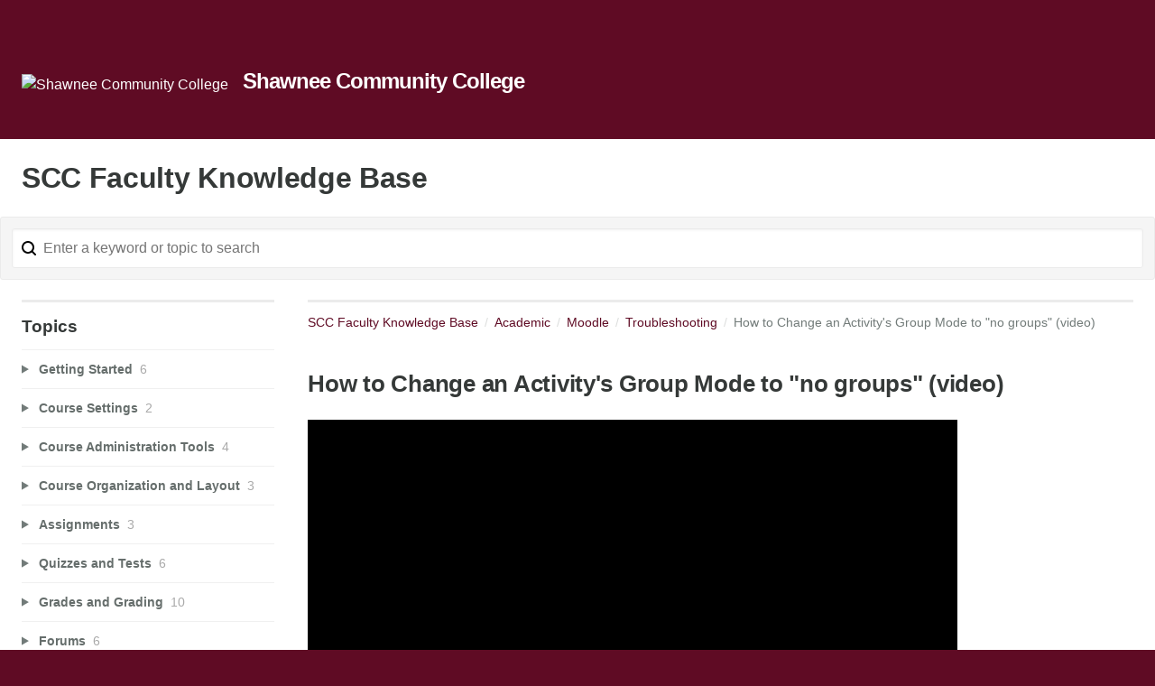

--- FILE ---
content_type: text/html; charset=utf-8
request_url: https://shawccfaculty.screenstepslive.com/m/92079/l/1312861-how-to-change-an-activity-s-group-mode-to-no-groups-video
body_size: 5556
content:
<!DOCTYPE html>
<html lang="en">
  <head>
    <meta http-equiv='Content-Type' content='text/html;charset=UTF-8'>
<meta http-equiv="X-UA-Compatible" content="IE=edge">
<meta name="viewport" content="width=device-width, initial-scale=1">
<title>How to Change an Activity&#39;s Group Mode to &quot;no groups&quot; (video) | Moodle | SCC Faculty Knowledge Base</title>
<meta name='description' content=''>

<meta name="turbo-prefetch" content="false">

  <meta name="csrf-param" content="authenticity_token" />
<meta name="csrf-token" content="W7FB-dxS10_aqGlrV7fd7LlJhSrckC_dexzSo-zt7glLNUKRtA8IFKqgpZ9j07jyvbysmNyLwxP3p6PJEqN9rA" />

  <meta name="csp-nonce" />


<meta name="robots" content="noindex">

    <link rel="stylesheet" crossorigin="anonymous" href="https://assets.screensteps.com/assets/themes/fonts/helvetica-817579c9.css" integrity="sha384-M+MqKs6aRFAoJOFdAnMviyZlwYboHZEhhn77HrkRN6gCnEBqrWxQ0hHXyZQcGHz0" />

<link rel="stylesheet" crossorigin="anonymous" href="https://assets.screensteps.com/assets/themes/cappa-6b2c3620.css" data-turbo-track="reload" integrity="sha384-1MGjoAQ5+2I6Sc+bzA2z1/g4vzRrdlw4sf8IDQIxUMXwu3Tb0v+jUcdX+3vgzAGG" />
<style>
  /* headings */
  h1,
  h1.toc-heading,
  h2.toc-heading {
    color: #;
  }

  h2.toc-subheading,
  h3.toc-subheading,
  h4.toc-subheading,
  h5.toc-subheading,
  h6.toc-subheading {
    color: #;
  }

  .screensteps-article-content h2 {
    color: #;
  }

  .screensteps-article-content h3,
  .screensteps-article-content h4,
  .screensteps-article-content h5,
  .screensteps-article-content h6 {
    color: #;
  }

  .screensteps-sidebar h3 {
    color: #;
  }

  .sidebar-subheading {
    color: #;
  }

  .comments-heading {
    color: #;
  }

  /* base/_buttons */
  input[type="button"],
  input[type="reset"],
  input[type="submit"],
  button,
  .screensteps-bg-action-color,
  .screensteps-courses .screensteps-progress-bar::before,
  .classic-sidebar .ss-button {
    background-color: #5f0b24;
  }

  input[type="button"]:hover,
  input[type="reset"]:hover,
  input[type="submit"]:hover,
  button:hover,
  button.screensteps-bg-action-color:hover,
  a.screensteps-bg-action-color:hover,
  .classic-sidebar .ss-button:hover {
    background-color: #3061a7;
  }

  /* base/_forms */
  input[type="email"]:focus,
  input[type="number"]:focus,
  input[type="password"]:focus,
  input[type="search"]:focus,
  input[type="tel"]:focus,
  input[type="text"]:focus,
  input[type="url"]:focus,
  input[type="color"]:focus,
  input[type="date"]:focus,
  input[type="datetime"]:focus,
  input[type="datetime-local"]:focus,
  input[type="month"]:focus,
  input[type="time"]:focus,
  input[type="week"]:focus,
  select[multiple=multiple]:focus,
  textarea:focus {
    border-color: #5f0b24;
  }


  .screensteps-training-site .screensteps-main-search .search-field:not(:placeholder-shown) {
    box-shadow: 0 0 0 2px #5f0b24;
  }

  /* base/_typography */
  body {
    background-color: #5f0b24 !important;
    color: #;
  }

  a, .screensteps-sidebar-widget .icon-links button {
    color: #5f0b24;
  }



  /* _screensteps-container */
  .screensteps-container a:visited {
    color: #3061a7;
  }
 .screensteps-container a:active,
 .screensteps-container a:focus,
 .screensteps-container a:hover {
    color: #3061a7;
  }

  /* _screensteps-manual-contents */
  .screensteps-manual-contents h2 a {
    color: #5f0b24;
  }
  /* _screensteps-foldable-sections */
  .screensteps-main-content .embedded-chapter-article > * {
    color: #5f0b24;
  }

  /* screensteps-header */
  .screensteps-branding h1,
  .screensteps-header .screensteps-branding a,
  .screensteps-training-site .screensteps-profile-subnav-toggle {
    color: #ffffff;
  }

  .screensteps-header .screensteps-branding a:hover {
    color: #2e3340;
  }

  /* meta data text */
  .chapter-count,
  .screensteps-comment-count,
  .screensteps-lesson-details,
  .nested-chapter-lessons a.active:after,
  .screensteps-single-comment time {
    color: #;
  }
</style>

<script src="https://assets.screensteps.com/assets/jquery-9eb95fa6.js" crossorigin="anonymous" integrity="sha384-ZvpUoO/+PpLXR1lu4jmpXWu80pZlYUAfxl5NsBMWOEPSjUn/6Z/hRTt8+pR6L4N2"></script>
<script src="https://assets.screensteps.com/assets/application-b9655710.js" crossorigin="anonymous" defer="defer" data-turbo-track="reload" integrity="sha384-w+rw0s+RN+i7K0ttxDr43yp8spD6kqKioi4wpXPpRDI3xr/E3iTNXcn012A5YpBE"></script>


  <style media=''></style>






    
      <link rel="alternate" type="application/rss+xml" title="RSS: All Lessons for SCC Faculty Knowledge Base" href="/?format=rss" />
  <link rel="alternate" type="application/rss+xml" title="RSS: Lessons for manual Moodle" href="/m/92079.rss" />

  </head>
  <body id="body" class="site-article helvetica-body helvetica-header screensteps-training-site" data-content-template="2015" data-controller="toaster">
      

      <header class="screensteps-header" role="banner">
  <a class="skip-navigation--link" id="skip-navigation" href="#screensteps-main-content">
  Skip to main content
</a>

  <div class="screensteps-branding">
    <div class="logo-wrapper">
        <span class="company-logo">
          <a href="/" title="SCC Faculty Knowledge Base">
            <img alt="Shawnee Community College" class="screensteps-site-logo" src="https://media.screensteps.com/logos/9148/Official_College_Seal.png" />
          </a>
        </span>
        <h1 class="company-name">Shawnee Community College</h1>
    </div>

  </div>
</header>


    <div class="screensteps-container-wrapper">
      <main class="screensteps-container">
          <div class="screensteps-site-title-wrapper">
            <h1 class="screensteps-site-title toc-heading">SCC Faculty Knowledge Base</h1>
          </div>
          <div class="screensteps-main-search" role="search">
              <form id="screensteps-search-form" role="search" action="/searches" accept-charset="UTF-8" method="get">
  <div class="screensteps-search-form">
    <input type="search" name="text" id="text" class="search-field" placeholder="Enter a keyword or topic to search" aria-label="Search" />
    <input type="submit" name="commit" value="Search" class="search-submit hide" data-disable-with="Search" />
  </div>
</form>
          </div>
        

<div class="screensteps-content-wrapper manual-lesson lesson left-sidebar" data-screensteps-article="true">
  <div class="screensteps-main-content" role="main">
      <header class="screensteps-title">
        <div id="screensteps-breadcrumb" role="navigation" aria-label="breadcrumb"><a href="/">SCC Faculty Knowledge Base</a><span class="manual-group-breadcrumb"><a href="/#Academic">Academic</a></span><a href="/m/92079">Moodle</a><span class="chapter-breadcrumb"><a href="/m/92079/c/313981">Troubleshooting</a></span>How to Change an Activity&#39;s Group Mode to &quot;no groups&quot; (video)</div>
      </header>

    <div id="screensteps-main-content">
      <div class="screensteps-article" data-screensteps-article="true">
  <!-- 1 -->

<div class="article__content screensteps-article-content" data-controller="article photoswipe" data-article-id="1312861" data-article-type-id="0" data-space-id="22223" data-manual-id="92079" data-workflow="false" data-article-rewrite-links-value="true" data-article-base-path-value="/" data-photoswipe-article-id-value="1312861" data-article-author-action-outlet=".nav__item" data-checklist-article-id-value="1312861" data-workflow-article-id-value="1312861">
  

    <h1 class="lesson">How to Change an Activity&#39;s Group Mode to &quot;no groups&quot; (video)</h1>
    <div class="screensteps-steps"  data-role="steps-container">
          <div class="html-embed" tabindex="0">
  <iframe width="560" height="315" src="https://www.youtube-nocookie.com/embed/W0yzOFy6hp4"></iframe>
</div>



    </div>


  


</div>
  <div class="screensteps-next-prev-navigation" data-role="next-previous-nav">
  <ul>
      <li class="previous">
        <strong>Prev:</strong>
        <a href="https://shawccfaculty.screenstepslive.com/m/92079/l/1199551-why-students-can-t-see-their-course-total-grade-in-my-class-and-how-to-fix-it">Why Students Can&#39;t See Their Course Total Grade in My Class (And How To Fix It)</a>
      </li>

  </ul>
</div>

  
</div>

    </div>
  </div>

      <div class="screensteps-sidebar" role="complementary" aria-label="sidebar">
        <div id="sidebar-chapters" class="screensteps-sidebar-widget">
  <h3>Topics</h3>
  <ul id="sidebar-chapter-list" data-controller="sidebar-chapters" data-sidebar-chapters-chapter-value="313981" data-sidebar-chapters-lesson-value="1312861" data-sidebar-chapters-current-article-text-value="(Current Article)" data-sidebar-chapters-expansion-value="none">
        <li class="chapter-list-item">
          <details data-controller="details" data-role="sidebar-chapter" role="sidebar-chapter" data-chapter-id="308511">
            <summary class="toggle-lessons">
              <span class="chapter-link sidebar-subheading">Getting Started</span>
              <span class="chapter-count">&nbsp;6</span>
            </summary>
            <ul class="nested-chapter-lessons">
                <li data-role="sidebar-chapter-article" data-article-id="1161310">
                  <a href="/m/92079/l/1161310-moodle-technical-recommendations">Moodle Technical Recommendations</a>
                </li>
                <li data-role="sidebar-chapter-article" data-article-id="1161307">
                  <a href="/m/92079/l/1161307-semester-start-tips">Semester Start Tips</a>
                </li>
                <li data-role="sidebar-chapter-article" data-article-id="1186888">
                  <a href="/m/92079/l/1186888-finding-your-courses-in-moodle">Finding your Courses in Moodle</a>
                </li>
                <li data-role="sidebar-chapter-article" data-article-id="1161308">
                  <a href="/m/92079/l/1161308-setting-up-your-course">Setting Up Your Course</a>
                </li>
                <li data-role="sidebar-chapter-article" data-article-id="1161309">
                  <a href="/m/92079/l/1161309-guidelines-for-instructors">Guidelines For Instructors</a>
                </li>
                <li data-role="sidebar-chapter-article" data-article-id="1164025">
                  <a href="/m/92079/l/1164025-editing-a-class">Editing a Class</a>
                </li>
            </ul>
          </details>
        </li>
        <li class="chapter-list-item">
          <details data-controller="details" data-role="sidebar-chapter" role="sidebar-chapter" data-chapter-id="312766">
            <summary class="toggle-lessons">
              <span class="chapter-link sidebar-subheading">Course Settings</span>
              <span class="chapter-count">&nbsp;2</span>
            </summary>
            <ul class="nested-chapter-lessons">
                <li data-role="sidebar-chapter-article" data-article-id="1178753">
                  <a href="/m/92079/l/1178753-course-settings">Course Settings</a>
                </li>
                <li data-role="sidebar-chapter-article" data-article-id="1179079">
                  <a href="/m/92079/l/1179079-making-your-class-visible-to-students">Making your class visible to students</a>
                </li>
            </ul>
          </details>
        </li>
        <li class="chapter-list-item">
          <details data-controller="details" data-role="sidebar-chapter" role="sidebar-chapter" data-chapter-id="309433">
            <summary class="toggle-lessons">
              <span class="chapter-link sidebar-subheading">Course Administration Tools</span>
              <span class="chapter-count">&nbsp;4</span>
            </summary>
            <ul class="nested-chapter-lessons">
                <li data-role="sidebar-chapter-article" data-article-id="1165524">
                  <a href="/m/92079/l/1165524-reports">Reports</a>
                </li>
                <li data-role="sidebar-chapter-article" data-article-id="1164024">
                  <a href="/m/92079/l/1164024-using-import-to-copy-an-entire-course">Using Import to Copy an Entire Course</a>
                </li>
                <li data-role="sidebar-chapter-article" data-article-id="1220904">
                  <a href="/m/92079/l/1220904-using-the-sharing-cart-to-copy-individual-items">Using the Sharing Cart to Copy Individual Items</a>
                </li>
                <li data-role="sidebar-chapter-article" data-article-id="1284959">
                  <a href="/m/92079/l/1284959-using-the-dates-report-to-update-activity-due-dates">Using the Dates Report to Update Activity Due Dates</a>
                </li>
            </ul>
          </details>
        </li>
        <li class="chapter-list-item">
          <details data-controller="details" data-role="sidebar-chapter" role="sidebar-chapter" data-chapter-id="313389">
            <summary class="toggle-lessons">
              <span class="chapter-link sidebar-subheading">Course Organization and Layout</span>
              <span class="chapter-count">&nbsp;3</span>
            </summary>
            <ul class="nested-chapter-lessons">
                <li data-role="sidebar-chapter-article" data-article-id="1182145">
                  <a href="/m/92079/l/1182145-working-with-sections-in-a-moodle-class-video">Working with Sections in a Moodle Class (Video)</a>
                </li>
                <li data-role="sidebar-chapter-article" data-article-id="1182147">
                  <a href="/m/92079/l/1182147-changing-moodle-section-labels-video">Changing Moodle Section Labels (Video)</a>
                </li>
                <li data-role="sidebar-chapter-article" data-article-id="1182152">
                  <a href="/m/92079/l/1182152-delete-an-item-from-a-moodle-course">Delete an Item from a Moodle Course</a>
                </li>
            </ul>
          </details>
        </li>
        <li class="chapter-list-item">
          <details data-controller="details" data-role="sidebar-chapter" role="sidebar-chapter" data-chapter-id="309095">
            <summary class="toggle-lessons">
              <span class="chapter-link sidebar-subheading">Assignments</span>
              <span class="chapter-count">&nbsp;3</span>
            </summary>
            <ul class="nested-chapter-lessons">
                <li data-role="sidebar-chapter-article" data-article-id="1164033">
                  <a href="/m/92079/l/1164033-making-a-turnitin-assignment">Making a Turnitin Assignment</a>
                </li>
                <li data-role="sidebar-chapter-article" data-article-id="1170057">
                  <a href="/m/92079/l/1170057-making-a-graded-assignment">Making a graded assignment</a>
                </li>
                <li data-role="sidebar-chapter-article" data-article-id="1453325">
                  <a href="/m/92079/l/1453325-portfolios-exporting-an-assignment-to-google-drive">Portfolios: Exporting an Assignment to Google Drive</a>
                </li>
            </ul>
          </details>
        </li>
        <li class="chapter-list-item">
          <details data-controller="details" data-role="sidebar-chapter" role="sidebar-chapter" data-chapter-id="309096">
            <summary class="toggle-lessons">
              <span class="chapter-link sidebar-subheading">Quizzes and Tests</span>
              <span class="chapter-count">&nbsp;6</span>
            </summary>
            <ul class="nested-chapter-lessons">
                <li data-role="sidebar-chapter-article" data-article-id="1164034">
                  <a href="/m/92079/l/1164034-creating-quizzes-overview">Creating Quizzes - Overview</a>
                </li>
                <li data-role="sidebar-chapter-article" data-article-id="1223369">
                  <a href="/m/92079/l/1223369-making-a-quiz-question">Making a Quiz Question</a>
                </li>
                <li data-role="sidebar-chapter-article" data-article-id="1223571">
                  <a href="/m/92079/l/1223571-making-a-test">Making a Test</a>
                </li>
                <li data-role="sidebar-chapter-article" data-article-id="1164036">
                  <a href="/m/92079/l/1164036-importing-test-banks-from-examview">Importing Test Banks from Examview</a>
                </li>
                <li data-role="sidebar-chapter-article" data-article-id="1231259">
                  <a href="/m/92079/l/1231259-special-accommodations-for-a-student-in-a-quiz-creating-user-overrides">Special Accommodations for A Student in A Quiz -- Creating User Overrides</a>
                </li>
                <li data-role="sidebar-chapter-article" data-article-id="1762546">
                  <a href="/m/92079/l/1762546-disable-proctorio-for-a-student-with-accommodations">Disable Proctorio for a Student with Accommodations</a>
                </li>
            </ul>
          </details>
        </li>
        <li class="chapter-list-item">
          <details data-controller="details" data-role="sidebar-chapter" role="sidebar-chapter" data-chapter-id="309093">
            <summary class="toggle-lessons">
              <span class="chapter-link sidebar-subheading">Grades and Grading</span>
              <span class="chapter-count">&nbsp;10</span>
            </summary>
            <ul class="nested-chapter-lessons">
                <li data-role="sidebar-chapter-article" data-article-id="1182121">
                  <a href="/m/92079/l/1182121-moodle-gradebook-getting-started-video">Moodle Gradebook Getting Started (Video)</a>
                </li>
                <li data-role="sidebar-chapter-article" data-article-id="1164027">
                  <a href="/m/92079/l/1164027-how-grading-works">How Grading Works</a>
                </li>
                <li data-role="sidebar-chapter-article" data-article-id="1165523">
                  <a href="/m/92079/l/1165523-adding-a-grade-item">Adding a Grade Item</a>
                </li>
                <li data-role="sidebar-chapter-article" data-article-id="1182126">
                  <a href="/m/92079/l/1182126-making-grade-categories-in-moodle-gradebook-video">Making Grade Categories in Moodle Gradebook (Video)</a>
                </li>
                <li data-role="sidebar-chapter-article" data-article-id="1164026">
                  <a href="/m/92079/l/1164026-entering-grades-in-the-grade-book">Entering Grades in the Grade Book</a>
                </li>
                <li data-role="sidebar-chapter-article" data-article-id="1182133">
                  <a href="/m/92079/l/1182133-viewing-graded-activities-in-moodle-gradebook-video">Viewing Graded Activities in Moodle Gradebook (Video)</a>
                </li>
                <li data-role="sidebar-chapter-article" data-article-id="1182136">
                  <a href="/m/92079/l/1182136-weighting-grades-in-moodle-by-category-video">Weighting Grades in Moodle by Category (Video)</a>
                </li>
                <li data-role="sidebar-chapter-article" data-article-id="1201492">
                  <a href="/m/92079/l/1201492-finding-and-fixing-overridden-grades">Finding and Fixing Overridden Grades</a>
                </li>
                <li data-role="sidebar-chapter-article" data-article-id="1365992">
                  <a href="/m/92079/l/1365992-grading-with-whole-forum-grading">Grading with whole forum grading</a>
                </li>
                <li data-role="sidebar-chapter-article" data-article-id="1432569">
                  <a href="/m/92079/l/1432569-changing-the-order-of-items-in-the-gradebook">Changing the order of items in the Gradebook</a>
                </li>
            </ul>
          </details>
        </li>
        <li class="chapter-list-item">
          <details data-controller="details" data-role="sidebar-chapter" role="sidebar-chapter" data-chapter-id="310157">
            <summary class="toggle-lessons">
              <span class="chapter-link sidebar-subheading">Forums</span>
              <span class="chapter-count">&nbsp;6</span>
            </summary>
            <ul class="nested-chapter-lessons">
                <li data-role="sidebar-chapter-article" data-article-id="1182108">
                  <a href="/m/92079/l/1182108-discussion-forums-an-overview-video">Discussion Forums - An Overview (Video)</a>
                </li>
                <li data-role="sidebar-chapter-article" data-article-id="1182111">
                  <a href="/m/92079/l/1182111-choosing-forum-types-video">Choosing Forum Types (Video)</a>
                </li>
                <li data-role="sidebar-chapter-article" data-article-id="1168900">
                  <a href="/m/92079/l/1168900-making-a-graded-discussion-forum">Making a Graded Discussion Forum</a>
                </li>
                <li data-role="sidebar-chapter-article" data-article-id="1169265">
                  <a href="/m/92079/l/1169265-using-the-announcements-forum">Using the Announcements Forum</a>
                </li>
                <li data-role="sidebar-chapter-article" data-article-id="1169339">
                  <a href="/m/92079/l/1169339-what-are-forum-subscriptions">What are forum subscriptions?</a>
                </li>
                <li data-role="sidebar-chapter-article" data-article-id="1365213">
                  <a href="/m/92079/l/1365213-setting-up-whole-forum-grading">Setting up whole forum grading</a>
                </li>
            </ul>
          </details>
        </li>
        <li class="chapter-list-item">
          <details data-controller="details" data-role="sidebar-chapter" role="sidebar-chapter" data-chapter-id="331521">
            <summary class="toggle-lessons">
              <span class="chapter-link sidebar-subheading">Files, Pages and Links</span>
              <span class="chapter-count">&nbsp;5</span>
            </summary>
            <ul class="nested-chapter-lessons">
                <li data-role="sidebar-chapter-article" data-article-id="1164028">
                  <a href="/m/92079/l/1164028-posting-a-syllabus-file">Posting a Syllabus File</a>
                </li>
                <li data-role="sidebar-chapter-article" data-article-id="1182149">
                  <a href="/m/92079/l/1182149-add-a-file-to-moodle-via-upload-video">Add a File to Moodle via Upload (Video)</a>
                </li>
                <li data-role="sidebar-chapter-article" data-article-id="1182150">
                  <a href="/m/92079/l/1182150-add-a-file-to-moodle-via-drag-and-drop-video">Add a File to Moodle via Drag-and-Drop (Video)</a>
                </li>
                <li data-role="sidebar-chapter-article" data-article-id="1228771">
                  <a href="/m/92079/l/1228771-adding-a-web-link">Adding a Web Link</a>
                </li>
                <li data-role="sidebar-chapter-article" data-article-id="1343978">
                  <a href="/m/92079/l/1343978-open-files-in-moodle-with-readspeaker">Open Files in Moodle with Readspeaker</a>
                </li>
            </ul>
          </details>
        </li>
        <li class="chapter-list-item">
          <details data-controller="details" data-role="sidebar-chapter" role="sidebar-chapter" data-chapter-id="326507">
            <summary class="toggle-lessons">
              <span class="chapter-link sidebar-subheading">Other Activities</span>
              <span class="chapter-count">&nbsp;3</span>
            </summary>
            <ul class="nested-chapter-lessons">
                <li data-role="sidebar-chapter-article" data-article-id="1245307">
                  <a href="/m/92079/l/1245307-making-a-choice">Making a Choice</a>
                </li>
                <li data-role="sidebar-chapter-article" data-article-id="1690495">
                  <a href="/m/92079/l/1690495-adding-linkedin-learning-to-your-course">Adding Linkedin Learning to your Course</a>
                </li>
                <li data-role="sidebar-chapter-article" data-article-id="1792511">
                  <a href="/m/92079/l/1792511-h5p-interactive-videos-within-moodle">H5P Interactive Videos within Moodle</a>
                </li>
            </ul>
          </details>
        </li>
        <li class="chapter-list-item">
          <details data-controller="details" data-role="sidebar-chapter" role="sidebar-chapter" data-chapter-id="310610">
            <summary class="toggle-lessons">
              <span class="chapter-link sidebar-subheading">Messages</span>
              <span class="chapter-count">&nbsp;2</span>
            </summary>
            <ul class="nested-chapter-lessons">
                <li data-role="sidebar-chapter-article" data-article-id="1170775">
                  <a href="/m/92079/l/1170775-messaging-students">Messaging students</a>
                </li>
                <li data-role="sidebar-chapter-article" data-article-id="1373601">
                  <a href="/m/92079/l/1373601-message-all-students-who-are-are-not-logging-in">Message all students who are/are not logging in</a>
                </li>
            </ul>
          </details>
        </li>
        <li class="chapter-list-item">
          <details data-controller="details" data-role="sidebar-chapter" role="sidebar-chapter" data-chapter-id="315195">
            <summary class="toggle-lessons">
              <span class="chapter-link sidebar-subheading">Audio and Video</span>
              <span class="chapter-count">&nbsp;1</span>
            </summary>
            <ul class="nested-chapter-lessons">
                <li data-role="sidebar-chapter-article" data-article-id="1190424">
                  <a href="/m/92079/l/1190424-adding-audio-or-video-using-the-text-editor">Adding Audio or Video using the Text Editor</a>
                </li>
            </ul>
          </details>
        </li>
        <li class="chapter-list-item">
          <details data-controller="details" data-role="sidebar-chapter" role="sidebar-chapter" data-chapter-id="313981">
            <summary class="toggle-lessons">
              <span class="chapter-link sidebar-subheading">Troubleshooting</span>
              <span class="chapter-count">&nbsp;3</span>
            </summary>
            <ul class="nested-chapter-lessons">
                <li data-role="sidebar-chapter-article" data-article-id="1185042">
                  <a href="/m/92079/l/1185042-i-can-t-find-my-class-in-moodle">I can&#39;t find my class in Moodle</a>
                </li>
                <li data-role="sidebar-chapter-article" data-article-id="1199551">
                  <a href="/m/92079/l/1199551-why-students-can-t-see-their-course-total-grade-in-my-class-and-how-to-fix-it">Why Students Can&#39;t See Their Course Total Grade in My Class (And How To Fix It)</a>
                </li>
                <li data-role="sidebar-chapter-article" data-article-id="1312861">
                  <a href="/m/92079/l/1312861-how-to-change-an-activity-s-group-mode-to-no-groups-video">How to Change an Activity&#39;s Group Mode to &quot;no groups&quot; (video)</a>
                </li>
            </ul>
          </details>
        </li>
  </ul>
</div>
<div id="lesson-sidebar-info" class="screensteps-sidebar-widget">
  <h3>Last Updated</h3><p>Oct 08, 2020</p>


  <ul class="icon-links">
      <li>  <turbo-frame data-controller="frame" id="pdf_button_lesson_1312861">
        <form action="/s/22223/pdfs" accept-charset="UTF-8" method="post"><input type="hidden" name="authenticity_token" value="WuP7rmaBpUbudAWji5Qy-VwKmEYq-C23wTAVBkTM_6Xl2hsQZorhIdfcZ1YM7y5p5ok8biNUj4UnXnaWgX1iTg" autocomplete="off" />
      <input type="hidden" name="pdf[lesson_id]" id="pdf_lesson_id" value="1312861" autocomplete="off" />

      <button name="button" type="submit" class="pdf lesson-pdf ico-download">
        Generate Article PDF
</button></form>
</turbo-frame></li>
      <li>  <turbo-frame data-controller="frame" id="pdf_button_manual_92079">
        <form action="/s/22223/pdfs" accept-charset="UTF-8" method="post"><input type="hidden" name="authenticity_token" value="dbCLId9QB8R-fNdXnanF2AVlRNEVNM_KqLLROTyEeR7KiWuf31tDo0fUtaIa0tlIv-bg-RyYbfhO3LKp-TXk9Q" autocomplete="off" />
      <input type="hidden" name="pdf[manual_id]" id="pdf_manual_id" value="92079" autocomplete="off" />

      <button name="button" type="submit" class="pdf manual-pdf ico-download">
        Generate Manual PDF
</button></form>
</turbo-frame></li>

      <li>
        <a id="print-article-link" class="print-article">Print Article</a>
      </li>
  </ul>
</div>
<div id="other-assets" class="screensteps-sidebar-widget">
  <h3>Other Resources</h3>
    <ul class="asset-list with-divider">
        <li class="divider"><h4 class="sidebar-subheading">Academic</h4></li>
        <li class="manual"><a href="/m/106942">Accessibility</a></li>
        <li class="manual procedural"><a href="/m/93180">Google Tools</a></li>
        <li class="manual"><a href="/m/126579">Instructional Practices --Under Development!</a></li>
        <li class="manual"><a href="/m/92079">Moodle</a></li>
        <li class="manual"><a href="/m/92252">mySCC</a></li>
        <li class="manual"><a href="/m/94808">Online Services</a></li>
    </ul>
    <ul class="asset-list with-divider">
        <li class="divider"><h4 class="sidebar-subheading">Office/Institutional</h4></li>
        <li class="manual"><a href="/m/print_copy">Printing/Copying</a></li>
        <li class="manual"><a href="/m/111825">Student IDs</a></li>
    </ul>
    <ul class="asset-list with-divider">
        <li class="divider"><h4 class="sidebar-subheading">Equipment</h4></li>
        <li class="manual"><a href="/m/113954">Classroom Tech</a></li>
        <li class="manual"><a href="/m/99765">Video</a></li>
        <li class="manual"><a href="/m/116570">Virtual Reality</a></li>
    </ul>
</div>

    </div>

</div>

      </main>
    </div>


    <template id='article_translations'
  data-translation-clipboard-copy='Click to copy'
  data-translation-clipboard-copied="Copied to clipboard!">
</template>

  </body>
  <script>
//<![CDATA[
  setTimeout(function(){if(document.body.className.indexOf('js-loaded')===-1){document.body.className+=' js-not-loaded';}},2000);

//]]>
</script>
</html>


--- FILE ---
content_type: text/html; charset=utf-8
request_url: https://www.youtube-nocookie.com/embed/W0yzOFy6hp4
body_size: 46644
content:
<!DOCTYPE html><html lang="en" dir="ltr" data-cast-api-enabled="true"><head><meta name="viewport" content="width=device-width, initial-scale=1"><meta name="robots" content="noindex"><script nonce="pLwZkaQLas2oA4iwzsuNbQ">if ('undefined' == typeof Symbol || 'undefined' == typeof Symbol.iterator) {delete Array.prototype.entries;}</script><style name="www-roboto" nonce="AnzrccmJJ4hsmqut6xACYw">@font-face{font-family:'Roboto';font-style:normal;font-weight:400;font-stretch:100%;src:url(//fonts.gstatic.com/s/roboto/v48/KFO7CnqEu92Fr1ME7kSn66aGLdTylUAMa3GUBHMdazTgWw.woff2)format('woff2');unicode-range:U+0460-052F,U+1C80-1C8A,U+20B4,U+2DE0-2DFF,U+A640-A69F,U+FE2E-FE2F;}@font-face{font-family:'Roboto';font-style:normal;font-weight:400;font-stretch:100%;src:url(//fonts.gstatic.com/s/roboto/v48/KFO7CnqEu92Fr1ME7kSn66aGLdTylUAMa3iUBHMdazTgWw.woff2)format('woff2');unicode-range:U+0301,U+0400-045F,U+0490-0491,U+04B0-04B1,U+2116;}@font-face{font-family:'Roboto';font-style:normal;font-weight:400;font-stretch:100%;src:url(//fonts.gstatic.com/s/roboto/v48/KFO7CnqEu92Fr1ME7kSn66aGLdTylUAMa3CUBHMdazTgWw.woff2)format('woff2');unicode-range:U+1F00-1FFF;}@font-face{font-family:'Roboto';font-style:normal;font-weight:400;font-stretch:100%;src:url(//fonts.gstatic.com/s/roboto/v48/KFO7CnqEu92Fr1ME7kSn66aGLdTylUAMa3-UBHMdazTgWw.woff2)format('woff2');unicode-range:U+0370-0377,U+037A-037F,U+0384-038A,U+038C,U+038E-03A1,U+03A3-03FF;}@font-face{font-family:'Roboto';font-style:normal;font-weight:400;font-stretch:100%;src:url(//fonts.gstatic.com/s/roboto/v48/KFO7CnqEu92Fr1ME7kSn66aGLdTylUAMawCUBHMdazTgWw.woff2)format('woff2');unicode-range:U+0302-0303,U+0305,U+0307-0308,U+0310,U+0312,U+0315,U+031A,U+0326-0327,U+032C,U+032F-0330,U+0332-0333,U+0338,U+033A,U+0346,U+034D,U+0391-03A1,U+03A3-03A9,U+03B1-03C9,U+03D1,U+03D5-03D6,U+03F0-03F1,U+03F4-03F5,U+2016-2017,U+2034-2038,U+203C,U+2040,U+2043,U+2047,U+2050,U+2057,U+205F,U+2070-2071,U+2074-208E,U+2090-209C,U+20D0-20DC,U+20E1,U+20E5-20EF,U+2100-2112,U+2114-2115,U+2117-2121,U+2123-214F,U+2190,U+2192,U+2194-21AE,U+21B0-21E5,U+21F1-21F2,U+21F4-2211,U+2213-2214,U+2216-22FF,U+2308-230B,U+2310,U+2319,U+231C-2321,U+2336-237A,U+237C,U+2395,U+239B-23B7,U+23D0,U+23DC-23E1,U+2474-2475,U+25AF,U+25B3,U+25B7,U+25BD,U+25C1,U+25CA,U+25CC,U+25FB,U+266D-266F,U+27C0-27FF,U+2900-2AFF,U+2B0E-2B11,U+2B30-2B4C,U+2BFE,U+3030,U+FF5B,U+FF5D,U+1D400-1D7FF,U+1EE00-1EEFF;}@font-face{font-family:'Roboto';font-style:normal;font-weight:400;font-stretch:100%;src:url(//fonts.gstatic.com/s/roboto/v48/KFO7CnqEu92Fr1ME7kSn66aGLdTylUAMaxKUBHMdazTgWw.woff2)format('woff2');unicode-range:U+0001-000C,U+000E-001F,U+007F-009F,U+20DD-20E0,U+20E2-20E4,U+2150-218F,U+2190,U+2192,U+2194-2199,U+21AF,U+21E6-21F0,U+21F3,U+2218-2219,U+2299,U+22C4-22C6,U+2300-243F,U+2440-244A,U+2460-24FF,U+25A0-27BF,U+2800-28FF,U+2921-2922,U+2981,U+29BF,U+29EB,U+2B00-2BFF,U+4DC0-4DFF,U+FFF9-FFFB,U+10140-1018E,U+10190-1019C,U+101A0,U+101D0-101FD,U+102E0-102FB,U+10E60-10E7E,U+1D2C0-1D2D3,U+1D2E0-1D37F,U+1F000-1F0FF,U+1F100-1F1AD,U+1F1E6-1F1FF,U+1F30D-1F30F,U+1F315,U+1F31C,U+1F31E,U+1F320-1F32C,U+1F336,U+1F378,U+1F37D,U+1F382,U+1F393-1F39F,U+1F3A7-1F3A8,U+1F3AC-1F3AF,U+1F3C2,U+1F3C4-1F3C6,U+1F3CA-1F3CE,U+1F3D4-1F3E0,U+1F3ED,U+1F3F1-1F3F3,U+1F3F5-1F3F7,U+1F408,U+1F415,U+1F41F,U+1F426,U+1F43F,U+1F441-1F442,U+1F444,U+1F446-1F449,U+1F44C-1F44E,U+1F453,U+1F46A,U+1F47D,U+1F4A3,U+1F4B0,U+1F4B3,U+1F4B9,U+1F4BB,U+1F4BF,U+1F4C8-1F4CB,U+1F4D6,U+1F4DA,U+1F4DF,U+1F4E3-1F4E6,U+1F4EA-1F4ED,U+1F4F7,U+1F4F9-1F4FB,U+1F4FD-1F4FE,U+1F503,U+1F507-1F50B,U+1F50D,U+1F512-1F513,U+1F53E-1F54A,U+1F54F-1F5FA,U+1F610,U+1F650-1F67F,U+1F687,U+1F68D,U+1F691,U+1F694,U+1F698,U+1F6AD,U+1F6B2,U+1F6B9-1F6BA,U+1F6BC,U+1F6C6-1F6CF,U+1F6D3-1F6D7,U+1F6E0-1F6EA,U+1F6F0-1F6F3,U+1F6F7-1F6FC,U+1F700-1F7FF,U+1F800-1F80B,U+1F810-1F847,U+1F850-1F859,U+1F860-1F887,U+1F890-1F8AD,U+1F8B0-1F8BB,U+1F8C0-1F8C1,U+1F900-1F90B,U+1F93B,U+1F946,U+1F984,U+1F996,U+1F9E9,U+1FA00-1FA6F,U+1FA70-1FA7C,U+1FA80-1FA89,U+1FA8F-1FAC6,U+1FACE-1FADC,U+1FADF-1FAE9,U+1FAF0-1FAF8,U+1FB00-1FBFF;}@font-face{font-family:'Roboto';font-style:normal;font-weight:400;font-stretch:100%;src:url(//fonts.gstatic.com/s/roboto/v48/KFO7CnqEu92Fr1ME7kSn66aGLdTylUAMa3OUBHMdazTgWw.woff2)format('woff2');unicode-range:U+0102-0103,U+0110-0111,U+0128-0129,U+0168-0169,U+01A0-01A1,U+01AF-01B0,U+0300-0301,U+0303-0304,U+0308-0309,U+0323,U+0329,U+1EA0-1EF9,U+20AB;}@font-face{font-family:'Roboto';font-style:normal;font-weight:400;font-stretch:100%;src:url(//fonts.gstatic.com/s/roboto/v48/KFO7CnqEu92Fr1ME7kSn66aGLdTylUAMa3KUBHMdazTgWw.woff2)format('woff2');unicode-range:U+0100-02BA,U+02BD-02C5,U+02C7-02CC,U+02CE-02D7,U+02DD-02FF,U+0304,U+0308,U+0329,U+1D00-1DBF,U+1E00-1E9F,U+1EF2-1EFF,U+2020,U+20A0-20AB,U+20AD-20C0,U+2113,U+2C60-2C7F,U+A720-A7FF;}@font-face{font-family:'Roboto';font-style:normal;font-weight:400;font-stretch:100%;src:url(//fonts.gstatic.com/s/roboto/v48/KFO7CnqEu92Fr1ME7kSn66aGLdTylUAMa3yUBHMdazQ.woff2)format('woff2');unicode-range:U+0000-00FF,U+0131,U+0152-0153,U+02BB-02BC,U+02C6,U+02DA,U+02DC,U+0304,U+0308,U+0329,U+2000-206F,U+20AC,U+2122,U+2191,U+2193,U+2212,U+2215,U+FEFF,U+FFFD;}@font-face{font-family:'Roboto';font-style:normal;font-weight:500;font-stretch:100%;src:url(//fonts.gstatic.com/s/roboto/v48/KFO7CnqEu92Fr1ME7kSn66aGLdTylUAMa3GUBHMdazTgWw.woff2)format('woff2');unicode-range:U+0460-052F,U+1C80-1C8A,U+20B4,U+2DE0-2DFF,U+A640-A69F,U+FE2E-FE2F;}@font-face{font-family:'Roboto';font-style:normal;font-weight:500;font-stretch:100%;src:url(//fonts.gstatic.com/s/roboto/v48/KFO7CnqEu92Fr1ME7kSn66aGLdTylUAMa3iUBHMdazTgWw.woff2)format('woff2');unicode-range:U+0301,U+0400-045F,U+0490-0491,U+04B0-04B1,U+2116;}@font-face{font-family:'Roboto';font-style:normal;font-weight:500;font-stretch:100%;src:url(//fonts.gstatic.com/s/roboto/v48/KFO7CnqEu92Fr1ME7kSn66aGLdTylUAMa3CUBHMdazTgWw.woff2)format('woff2');unicode-range:U+1F00-1FFF;}@font-face{font-family:'Roboto';font-style:normal;font-weight:500;font-stretch:100%;src:url(//fonts.gstatic.com/s/roboto/v48/KFO7CnqEu92Fr1ME7kSn66aGLdTylUAMa3-UBHMdazTgWw.woff2)format('woff2');unicode-range:U+0370-0377,U+037A-037F,U+0384-038A,U+038C,U+038E-03A1,U+03A3-03FF;}@font-face{font-family:'Roboto';font-style:normal;font-weight:500;font-stretch:100%;src:url(//fonts.gstatic.com/s/roboto/v48/KFO7CnqEu92Fr1ME7kSn66aGLdTylUAMawCUBHMdazTgWw.woff2)format('woff2');unicode-range:U+0302-0303,U+0305,U+0307-0308,U+0310,U+0312,U+0315,U+031A,U+0326-0327,U+032C,U+032F-0330,U+0332-0333,U+0338,U+033A,U+0346,U+034D,U+0391-03A1,U+03A3-03A9,U+03B1-03C9,U+03D1,U+03D5-03D6,U+03F0-03F1,U+03F4-03F5,U+2016-2017,U+2034-2038,U+203C,U+2040,U+2043,U+2047,U+2050,U+2057,U+205F,U+2070-2071,U+2074-208E,U+2090-209C,U+20D0-20DC,U+20E1,U+20E5-20EF,U+2100-2112,U+2114-2115,U+2117-2121,U+2123-214F,U+2190,U+2192,U+2194-21AE,U+21B0-21E5,U+21F1-21F2,U+21F4-2211,U+2213-2214,U+2216-22FF,U+2308-230B,U+2310,U+2319,U+231C-2321,U+2336-237A,U+237C,U+2395,U+239B-23B7,U+23D0,U+23DC-23E1,U+2474-2475,U+25AF,U+25B3,U+25B7,U+25BD,U+25C1,U+25CA,U+25CC,U+25FB,U+266D-266F,U+27C0-27FF,U+2900-2AFF,U+2B0E-2B11,U+2B30-2B4C,U+2BFE,U+3030,U+FF5B,U+FF5D,U+1D400-1D7FF,U+1EE00-1EEFF;}@font-face{font-family:'Roboto';font-style:normal;font-weight:500;font-stretch:100%;src:url(//fonts.gstatic.com/s/roboto/v48/KFO7CnqEu92Fr1ME7kSn66aGLdTylUAMaxKUBHMdazTgWw.woff2)format('woff2');unicode-range:U+0001-000C,U+000E-001F,U+007F-009F,U+20DD-20E0,U+20E2-20E4,U+2150-218F,U+2190,U+2192,U+2194-2199,U+21AF,U+21E6-21F0,U+21F3,U+2218-2219,U+2299,U+22C4-22C6,U+2300-243F,U+2440-244A,U+2460-24FF,U+25A0-27BF,U+2800-28FF,U+2921-2922,U+2981,U+29BF,U+29EB,U+2B00-2BFF,U+4DC0-4DFF,U+FFF9-FFFB,U+10140-1018E,U+10190-1019C,U+101A0,U+101D0-101FD,U+102E0-102FB,U+10E60-10E7E,U+1D2C0-1D2D3,U+1D2E0-1D37F,U+1F000-1F0FF,U+1F100-1F1AD,U+1F1E6-1F1FF,U+1F30D-1F30F,U+1F315,U+1F31C,U+1F31E,U+1F320-1F32C,U+1F336,U+1F378,U+1F37D,U+1F382,U+1F393-1F39F,U+1F3A7-1F3A8,U+1F3AC-1F3AF,U+1F3C2,U+1F3C4-1F3C6,U+1F3CA-1F3CE,U+1F3D4-1F3E0,U+1F3ED,U+1F3F1-1F3F3,U+1F3F5-1F3F7,U+1F408,U+1F415,U+1F41F,U+1F426,U+1F43F,U+1F441-1F442,U+1F444,U+1F446-1F449,U+1F44C-1F44E,U+1F453,U+1F46A,U+1F47D,U+1F4A3,U+1F4B0,U+1F4B3,U+1F4B9,U+1F4BB,U+1F4BF,U+1F4C8-1F4CB,U+1F4D6,U+1F4DA,U+1F4DF,U+1F4E3-1F4E6,U+1F4EA-1F4ED,U+1F4F7,U+1F4F9-1F4FB,U+1F4FD-1F4FE,U+1F503,U+1F507-1F50B,U+1F50D,U+1F512-1F513,U+1F53E-1F54A,U+1F54F-1F5FA,U+1F610,U+1F650-1F67F,U+1F687,U+1F68D,U+1F691,U+1F694,U+1F698,U+1F6AD,U+1F6B2,U+1F6B9-1F6BA,U+1F6BC,U+1F6C6-1F6CF,U+1F6D3-1F6D7,U+1F6E0-1F6EA,U+1F6F0-1F6F3,U+1F6F7-1F6FC,U+1F700-1F7FF,U+1F800-1F80B,U+1F810-1F847,U+1F850-1F859,U+1F860-1F887,U+1F890-1F8AD,U+1F8B0-1F8BB,U+1F8C0-1F8C1,U+1F900-1F90B,U+1F93B,U+1F946,U+1F984,U+1F996,U+1F9E9,U+1FA00-1FA6F,U+1FA70-1FA7C,U+1FA80-1FA89,U+1FA8F-1FAC6,U+1FACE-1FADC,U+1FADF-1FAE9,U+1FAF0-1FAF8,U+1FB00-1FBFF;}@font-face{font-family:'Roboto';font-style:normal;font-weight:500;font-stretch:100%;src:url(//fonts.gstatic.com/s/roboto/v48/KFO7CnqEu92Fr1ME7kSn66aGLdTylUAMa3OUBHMdazTgWw.woff2)format('woff2');unicode-range:U+0102-0103,U+0110-0111,U+0128-0129,U+0168-0169,U+01A0-01A1,U+01AF-01B0,U+0300-0301,U+0303-0304,U+0308-0309,U+0323,U+0329,U+1EA0-1EF9,U+20AB;}@font-face{font-family:'Roboto';font-style:normal;font-weight:500;font-stretch:100%;src:url(//fonts.gstatic.com/s/roboto/v48/KFO7CnqEu92Fr1ME7kSn66aGLdTylUAMa3KUBHMdazTgWw.woff2)format('woff2');unicode-range:U+0100-02BA,U+02BD-02C5,U+02C7-02CC,U+02CE-02D7,U+02DD-02FF,U+0304,U+0308,U+0329,U+1D00-1DBF,U+1E00-1E9F,U+1EF2-1EFF,U+2020,U+20A0-20AB,U+20AD-20C0,U+2113,U+2C60-2C7F,U+A720-A7FF;}@font-face{font-family:'Roboto';font-style:normal;font-weight:500;font-stretch:100%;src:url(//fonts.gstatic.com/s/roboto/v48/KFO7CnqEu92Fr1ME7kSn66aGLdTylUAMa3yUBHMdazQ.woff2)format('woff2');unicode-range:U+0000-00FF,U+0131,U+0152-0153,U+02BB-02BC,U+02C6,U+02DA,U+02DC,U+0304,U+0308,U+0329,U+2000-206F,U+20AC,U+2122,U+2191,U+2193,U+2212,U+2215,U+FEFF,U+FFFD;}</style><script name="www-roboto" nonce="pLwZkaQLas2oA4iwzsuNbQ">if (document.fonts && document.fonts.load) {document.fonts.load("400 10pt Roboto", "E"); document.fonts.load("500 10pt Roboto", "E");}</script><link rel="stylesheet" href="/s/player/b95b0e7a/www-player.css" name="www-player" nonce="AnzrccmJJ4hsmqut6xACYw"><style nonce="AnzrccmJJ4hsmqut6xACYw">html {overflow: hidden;}body {font: 12px Roboto, Arial, sans-serif; background-color: #000; color: #fff; height: 100%; width: 100%; overflow: hidden; position: absolute; margin: 0; padding: 0;}#player {width: 100%; height: 100%;}h1 {text-align: center; color: #fff;}h3 {margin-top: 6px; margin-bottom: 3px;}.player-unavailable {position: absolute; top: 0; left: 0; right: 0; bottom: 0; padding: 25px; font-size: 13px; background: url(/img/meh7.png) 50% 65% no-repeat;}.player-unavailable .message {text-align: left; margin: 0 -5px 15px; padding: 0 5px 14px; border-bottom: 1px solid #888; font-size: 19px; font-weight: normal;}.player-unavailable a {color: #167ac6; text-decoration: none;}</style><script nonce="pLwZkaQLas2oA4iwzsuNbQ">var ytcsi={gt:function(n){n=(n||"")+"data_";return ytcsi[n]||(ytcsi[n]={tick:{},info:{},gel:{preLoggedGelInfos:[]}})},now:window.performance&&window.performance.timing&&window.performance.now&&window.performance.timing.navigationStart?function(){return window.performance.timing.navigationStart+window.performance.now()}:function(){return(new Date).getTime()},tick:function(l,t,n){var ticks=ytcsi.gt(n).tick;var v=t||ytcsi.now();if(ticks[l]){ticks["_"+l]=ticks["_"+l]||[ticks[l]];ticks["_"+l].push(v)}ticks[l]=
v},info:function(k,v,n){ytcsi.gt(n).info[k]=v},infoGel:function(p,n){ytcsi.gt(n).gel.preLoggedGelInfos.push(p)},setStart:function(t,n){ytcsi.tick("_start",t,n)}};
(function(w,d){function isGecko(){if(!w.navigator)return false;try{if(w.navigator.userAgentData&&w.navigator.userAgentData.brands&&w.navigator.userAgentData.brands.length){var brands=w.navigator.userAgentData.brands;var i=0;for(;i<brands.length;i++)if(brands[i]&&brands[i].brand==="Firefox")return true;return false}}catch(e){setTimeout(function(){throw e;})}if(!w.navigator.userAgent)return false;var ua=w.navigator.userAgent;return ua.indexOf("Gecko")>0&&ua.toLowerCase().indexOf("webkit")<0&&ua.indexOf("Edge")<
0&&ua.indexOf("Trident")<0&&ua.indexOf("MSIE")<0}ytcsi.setStart(w.performance?w.performance.timing.responseStart:null);var isPrerender=(d.visibilityState||d.webkitVisibilityState)=="prerender";var vName=!d.visibilityState&&d.webkitVisibilityState?"webkitvisibilitychange":"visibilitychange";if(isPrerender){var startTick=function(){ytcsi.setStart();d.removeEventListener(vName,startTick)};d.addEventListener(vName,startTick,false)}if(d.addEventListener)d.addEventListener(vName,function(){ytcsi.tick("vc")},
false);if(isGecko()){var isHidden=(d.visibilityState||d.webkitVisibilityState)=="hidden";if(isHidden)ytcsi.tick("vc")}var slt=function(el,t){setTimeout(function(){var n=ytcsi.now();el.loadTime=n;if(el.slt)el.slt()},t)};w.__ytRIL=function(el){if(!el.getAttribute("data-thumb"))if(w.requestAnimationFrame)w.requestAnimationFrame(function(){slt(el,0)});else slt(el,16)}})(window,document);
</script><script nonce="pLwZkaQLas2oA4iwzsuNbQ">var ytcfg={d:function(){return window.yt&&yt.config_||ytcfg.data_||(ytcfg.data_={})},get:function(k,o){return k in ytcfg.d()?ytcfg.d()[k]:o},set:function(){var a=arguments;if(a.length>1)ytcfg.d()[a[0]]=a[1];else{var k;for(k in a[0])ytcfg.d()[k]=a[0][k]}}};
ytcfg.set({"CLIENT_CANARY_STATE":"none","DEVICE":"cbr\u003dChrome\u0026cbrand\u003dapple\u0026cbrver\u003d131.0.0.0\u0026ceng\u003dWebKit\u0026cengver\u003d537.36\u0026cos\u003dMacintosh\u0026cosver\u003d10_15_7\u0026cplatform\u003dDESKTOP","EVENT_ID":"Ba1sad7gGofflu8PjuKG-AM","EXPERIMENT_FLAGS":{"ab_det_apm":true,"ab_det_el_h":true,"ab_det_em_inj":true,"ab_l_sig_st":true,"ab_l_sig_st_e":true,"action_companion_center_align_description":true,"allow_skip_networkless":true,"always_send_and_write":true,"att_web_record_metrics":true,"attmusi":true,"c3_enable_button_impression_logging":true,"c3_watch_page_component":true,"cancel_pending_navs":true,"clean_up_manual_attribution_header":true,"config_age_report_killswitch":true,"cow_optimize_idom_compat":true,"csi_config_handling_infra":true,"csi_on_gel":true,"delhi_mweb_colorful_sd":true,"delhi_mweb_colorful_sd_v2":true,"deprecate_csi_has_info":true,"deprecate_pair_servlet_enabled":true,"desktop_sparkles_light_cta_button":true,"disable_cached_masthead_data":true,"disable_child_node_auto_formatted_strings":true,"disable_enf_isd":true,"disable_log_to_visitor_layer":true,"disable_pacf_logging_for_memory_limited_tv":true,"embeds_enable_eid_enforcement_for_youtube":true,"embeds_enable_info_panel_dismissal":true,"embeds_enable_pfp_always_unbranded":true,"embeds_muted_autoplay_sound_fix":true,"embeds_serve_es6_client":true,"embeds_web_nwl_disable_nocookie":true,"embeds_web_updated_shorts_definition_fix":true,"enable_active_view_display_ad_renderer_web_home":true,"enable_ad_disclosure_banner_a11y_fix":true,"enable_chips_shelf_view_model_fully_reactive":true,"enable_client_creator_goal_ticker_bar_revamp":true,"enable_client_only_wiz_direct_reactions":true,"enable_client_sli_logging":true,"enable_client_streamz_web":true,"enable_client_ve_spec":true,"enable_cloud_save_error_popup_after_retry":true,"enable_cookie_reissue_iframe":true,"enable_dai_sdf_h5_preroll":true,"enable_datasync_id_header_in_web_vss_pings":true,"enable_default_mono_cta_migration_web_client":true,"enable_dma_post_enforcement":true,"enable_docked_chat_messages":true,"enable_entity_store_from_dependency_injection":true,"enable_inline_muted_playback_on_web_search":true,"enable_inline_muted_playback_on_web_search_for_vdc":true,"enable_inline_muted_playback_on_web_search_for_vdcb":true,"enable_is_extended_monitoring":true,"enable_is_mini_app_page_active_bugfix":true,"enable_live_overlay_feed_in_live_chat":true,"enable_logging_first_user_action_after_game_ready":true,"enable_ltc_param_fetch_from_innertube":true,"enable_masthead_mweb_padding_fix":true,"enable_menu_renderer_button_in_mweb_hclr":true,"enable_mini_app_command_handler_mweb_fix":true,"enable_mini_app_iframe_loaded_logging":true,"enable_mini_guide_downloads_item":true,"enable_mixed_direction_formatted_strings":true,"enable_mweb_livestream_ui_update":true,"enable_mweb_new_caption_language_picker":true,"enable_names_handles_account_switcher":true,"enable_network_request_logging_on_game_events":true,"enable_new_paid_product_placement":true,"enable_obtaining_ppn_query_param":true,"enable_open_in_new_tab_icon_for_short_dr_for_desktop_search":true,"enable_open_yt_content":true,"enable_origin_query_parameter_bugfix":true,"enable_pause_ads_on_ytv_html5":true,"enable_payments_purchase_manager":true,"enable_pdp_icon_prefetch":true,"enable_pl_r_si_fa":true,"enable_place_pivot_url":true,"enable_playable_a11y_label_with_badge_text":true,"enable_pv_screen_modern_text":true,"enable_removing_navbar_title_on_hashtag_page_mweb":true,"enable_resetting_scroll_position_on_flow_change":true,"enable_rta_manager":true,"enable_sdf_companion_h5":true,"enable_sdf_dai_h5_midroll":true,"enable_sdf_h5_endemic_mid_post_roll":true,"enable_sdf_on_h5_unplugged_vod_midroll":true,"enable_sdf_shorts_player_bytes_h5":true,"enable_sdk_performance_network_logging":true,"enable_sending_unwrapped_game_audio_as_serialized_metadata":true,"enable_sfv_effect_pivot_url":true,"enable_shorts_new_carousel":true,"enable_skip_ad_guidance_prompt":true,"enable_skippable_ads_for_unplugged_ad_pod":true,"enable_smearing_expansion_dai":true,"enable_third_party_info":true,"enable_time_out_messages":true,"enable_timeline_view_modern_transcript_fe":true,"enable_video_display_compact_button_group_for_desktop_search":true,"enable_watch_next_pause_autoplay_lact":true,"enable_web_home_top_landscape_image_layout_level_click":true,"enable_web_tiered_gel":true,"enable_window_constrained_buy_flow_dialog":true,"enable_wiz_queue_effect_and_on_init_initial_runs":true,"enable_ypc_spinners":true,"enable_yt_ata_iframe_authuser":true,"export_networkless_options":true,"export_player_version_to_ytconfig":true,"fill_single_video_with_notify_to_lasr":true,"fix_ad_miniplayer_controls_rendering":true,"fix_ads_tracking_for_swf_config_deprecation_mweb":true,"h5_companion_enable_adcpn_macro_substitution_for_click_pings":true,"h5_inplayer_enable_adcpn_macro_substitution_for_click_pings":true,"h5_reset_cache_and_filter_before_update_masthead":true,"hide_channel_creation_title_for_mweb":true,"high_ccv_client_side_caching_h5":true,"html5_log_trigger_events_with_debug_data":true,"html5_ssdai_enable_media_end_cue_range":true,"il_attach_cache_limit":true,"il_use_view_model_logging_context":true,"is_browser_support_for_webcam_streaming":true,"json_condensed_response":true,"kev_adb_pg":true,"kevlar_gel_error_routing":true,"kevlar_watch_cinematics":true,"live_chat_enable_controller_extraction":true,"live_chat_enable_rta_manager":true,"live_chat_increased_min_height":true,"log_click_with_layer_from_element_in_command_handler":true,"log_errors_through_nwl_on_retry":true,"mdx_enable_privacy_disclosure_ui":true,"mdx_load_cast_api_bootstrap_script":true,"medium_progress_bar_modification":true,"migrate_remaining_web_ad_badges_to_innertube":true,"mobile_account_menu_refresh":true,"mweb_a11y_enable_player_controls_invisible_toggle":true,"mweb_account_linking_noapp":true,"mweb_after_render_to_scheduler":true,"mweb_allow_modern_search_suggest_behavior":true,"mweb_animated_actions":true,"mweb_app_upsell_button_direct_to_app":true,"mweb_big_progress_bar":true,"mweb_c3_disable_carve_out":true,"mweb_c3_disable_carve_out_keep_external_links":true,"mweb_c3_enable_adaptive_signals":true,"mweb_c3_endscreen":true,"mweb_c3_endscreen_v2":true,"mweb_c3_library_page_enable_recent_shelf":true,"mweb_c3_remove_web_navigation_endpoint_data":true,"mweb_c3_use_canonical_from_player_response":true,"mweb_cinematic_watch":true,"mweb_command_handler":true,"mweb_delay_watch_initial_data":true,"mweb_disable_searchbar_scroll":true,"mweb_enable_fine_scrubbing_for_recs":true,"mweb_enable_keto_batch_player_fullscreen":true,"mweb_enable_keto_batch_player_progress_bar":true,"mweb_enable_keto_batch_player_tooltips":true,"mweb_enable_lockup_view_model_for_ucp":true,"mweb_enable_mix_panel_title_metadata":true,"mweb_enable_more_drawer":true,"mweb_enable_optional_fullscreen_landscape_locking":true,"mweb_enable_overlay_touch_manager":true,"mweb_enable_premium_carve_out_fix":true,"mweb_enable_refresh_detection":true,"mweb_enable_search_imp":true,"mweb_enable_sequence_signal":true,"mweb_enable_shorts_pivot_button":true,"mweb_enable_shorts_video_preload":true,"mweb_enable_skippables_on_jio_phone":true,"mweb_enable_storyboards":true,"mweb_enable_two_line_title_on_shorts":true,"mweb_enable_varispeed_controller":true,"mweb_enable_warm_channel_requests":true,"mweb_enable_watch_feed_infinite_scroll":true,"mweb_enable_wrapped_unplugged_pause_membership_dialog_renderer":true,"mweb_filter_video_format_in_webfe":true,"mweb_fix_livestream_seeking":true,"mweb_fix_monitor_visibility_after_render":true,"mweb_fix_section_list_continuation_item_renderers":true,"mweb_force_ios_fallback_to_native_control":true,"mweb_fp_auto_fullscreen":true,"mweb_fullscreen_controls":true,"mweb_fullscreen_controls_action_buttons":true,"mweb_fullscreen_watch_system":true,"mweb_home_reactive_shorts":true,"mweb_innertube_search_command":true,"mweb_lang_in_html":true,"mweb_like_button_synced_with_entities":true,"mweb_logo_use_home_page_ve":true,"mweb_module_decoration":true,"mweb_native_control_in_faux_fullscreen_shared":true,"mweb_panel_container_inert":true,"mweb_player_control_on_hover":true,"mweb_player_delhi_dtts":true,"mweb_player_hide_unavailable_subtitles_button":true,"mweb_player_settings_use_bottom_sheet":true,"mweb_player_show_previous_next_buttons_in_playlist":true,"mweb_player_skip_no_op_state_changes":true,"mweb_player_user_select_none":true,"mweb_playlist_engagement_panel":true,"mweb_progress_bar_seek_on_mouse_click":true,"mweb_pull_2_full":true,"mweb_pull_2_full_enable_touch_handlers":true,"mweb_schedule_warm_watch_response":true,"mweb_searchbox_legacy_navigation":true,"mweb_see_fewer_shorts":true,"mweb_sheets_ui_refresh":true,"mweb_shorts_comments_panel_id_change":true,"mweb_shorts_early_continuation":true,"mweb_show_ios_smart_banner":true,"mweb_use_server_url_on_startup":true,"mweb_watch_captions_enable_auto_translate":true,"mweb_watch_captions_set_default_size":true,"mweb_watch_stop_scheduler_on_player_response":true,"mweb_watchfeed_big_thumbnails":true,"mweb_yt_searchbox":true,"networkless_logging":true,"no_client_ve_attach_unless_shown":true,"nwl_send_from_memory_when_online":true,"pageid_as_header_web":true,"playback_settings_use_switch_menu":true,"player_controls_autonav_fix":true,"player_controls_skip_double_signal_update":true,"polymer_bad_build_labels":true,"polymer_verifiy_app_state":true,"qoe_send_and_write":true,"remove_chevron_from_ad_disclosure_banner_h5":true,"remove_masthead_channel_banner_on_refresh":true,"remove_slot_id_exited_trigger_for_dai_in_player_slot_expire":true,"replace_client_url_parsing_with_server_signal":true,"service_worker_enabled":true,"service_worker_push_enabled":true,"service_worker_push_home_page_prompt":true,"service_worker_push_watch_page_prompt":true,"shell_load_gcf":true,"shorten_initial_gel_batch_timeout":true,"should_use_yt_voice_endpoint_in_kaios":true,"skip_invalid_ytcsi_ticks":true,"skip_setting_info_in_csi_data_object":true,"smarter_ve_dedupping":true,"speedmaster_no_seek":true,"start_client_gcf_mweb":true,"stop_handling_click_for_non_rendering_overlay_layout":true,"suppress_error_204_logging":true,"synced_panel_scrolling_controller":true,"use_event_time_ms_header":true,"use_fifo_for_networkless":true,"use_player_abuse_bg_library":true,"use_request_time_ms_header":true,"use_session_based_sampling":true,"use_thumbnail_overlay_time_status_renderer_for_live_badge":true,"use_ts_visibilitylogger":true,"vss_final_ping_send_and_write":true,"vss_playback_use_send_and_write":true,"web_adaptive_repeat_ase":true,"web_always_load_chat_support":true,"web_animated_like":true,"web_api_url":true,"web_autonav_allow_off_by_default":true,"web_button_vm_refactor_disabled":true,"web_c3_log_app_init_finish":true,"web_csi_action_sampling_enabled":true,"web_dedupe_ve_grafting":true,"web_disable_backdrop_filter":true,"web_enable_ab_rsp_cl":true,"web_enable_course_icon_update":true,"web_enable_error_204":true,"web_enable_horizontal_video_attributes_section":true,"web_fix_segmented_like_dislike_undefined":true,"web_gcf_hashes_innertube":true,"web_gel_timeout_cap":true,"web_metadata_carousel_elref_bugfix":true,"web_parent_target_for_sheets":true,"web_persist_server_autonav_state_on_client":true,"web_playback_associated_log_ctt":true,"web_playback_associated_ve":true,"web_prefetch_preload_video":true,"web_progress_bar_draggable":true,"web_resizable_advertiser_banner_on_masthead_safari_fix":true,"web_scheduler_auto_init":true,"web_shorts_just_watched_on_channel_and_pivot_study":true,"web_shorts_just_watched_overlay":true,"web_shorts_pivot_button_view_model_reactive":true,"web_update_panel_visibility_logging_fix":true,"web_video_attribute_view_model_a11y_fix":true,"web_watch_controls_state_signals":true,"web_wiz_attributed_string":true,"web_yt_config_context":true,"webfe_mweb_watch_microdata":true,"webfe_watch_shorts_canonical_url_fix":true,"webpo_exit_on_net_err":true,"wiz_diff_overwritable":true,"wiz_memoize_stamper_items":true,"woffle_used_state_report":true,"wpo_gel_strz":true,"ytcp_paper_tooltip_use_scoped_owner_root":true,"ytidb_clear_embedded_player":true,"H5_async_logging_delay_ms":30000.0,"attention_logging_scroll_throttle":500.0,"autoplay_pause_by_lact_sampling_fraction":0.0,"cinematic_watch_effect_opacity":0.4,"log_window_onerror_fraction":0.1,"speedmaster_playback_rate":2.0,"tv_pacf_logging_sample_rate":0.01,"web_attention_logging_scroll_throttle":500.0,"web_load_prediction_threshold":0.1,"web_navigation_prediction_threshold":0.1,"web_pbj_log_warning_rate":0.0,"web_system_health_fraction":0.01,"ytidb_transaction_ended_event_rate_limit":0.02,"active_time_update_interval_ms":10000,"att_init_delay":500,"autoplay_pause_by_lact_sec":0,"botguard_async_snapshot_timeout_ms":3000,"check_navigator_accuracy_timeout_ms":0,"cinematic_watch_css_filter_blur_strength":40,"cinematic_watch_fade_out_duration":500,"close_webview_delay_ms":100,"cloud_save_game_data_rate_limit_ms":3000,"compression_disable_point":10,"custom_active_view_tos_timeout_ms":3600000,"embeds_widget_poll_interval_ms":0,"gel_min_batch_size":3,"gel_queue_timeout_max_ms":60000,"get_async_timeout_ms":60000,"hide_cta_for_home_web_video_ads_animate_in_time":2,"html5_byterate_soft_cap":0,"initial_gel_batch_timeout":2000,"max_body_size_to_compress":500000,"max_prefetch_window_sec_for_livestream_optimization":10,"min_prefetch_offset_sec_for_livestream_optimization":20,"mini_app_container_iframe_src_update_delay_ms":0,"multiple_preview_news_duration_time":11000,"mweb_c3_toast_duration_ms":5000,"mweb_deep_link_fallback_timeout_ms":10000,"mweb_delay_response_received_actions":100,"mweb_fp_dpad_rate_limit_ms":0,"mweb_fp_dpad_watch_title_clamp_lines":0,"mweb_history_manager_cache_size":100,"mweb_ios_fullscreen_playback_transition_delay_ms":500,"mweb_ios_fullscreen_system_pause_epilson_ms":0,"mweb_override_response_store_expiration_ms":0,"mweb_shorts_early_continuation_trigger_threshold":4,"mweb_w2w_max_age_seconds":0,"mweb_watch_captions_default_size":2,"neon_dark_launch_gradient_count":0,"network_polling_interval":30000,"play_click_interval_ms":30000,"play_ping_interval_ms":10000,"prefetch_comments_ms_after_video":0,"send_config_hash_timer":0,"service_worker_push_logged_out_prompt_watches":-1,"service_worker_push_prompt_cap":-1,"service_worker_push_prompt_delay_microseconds":3888000000000,"show_mini_app_ad_frequency_cap_ms":300000,"slow_compressions_before_abandon_count":4,"speedmaster_cancellation_movement_dp":10,"speedmaster_touch_activation_ms":500,"web_attention_logging_throttle":500,"web_foreground_heartbeat_interval_ms":28000,"web_gel_debounce_ms":10000,"web_logging_max_batch":100,"web_max_tracing_events":50,"web_tracing_session_replay":0,"wil_icon_max_concurrent_fetches":9999,"ytidb_remake_db_retries":3,"ytidb_reopen_db_retries":3,"WebClientReleaseProcessCritical__youtube_embeds_client_version_override":"","WebClientReleaseProcessCritical__youtube_embeds_web_client_version_override":"","WebClientReleaseProcessCritical__youtube_mweb_client_version_override":"","debug_forced_internalcountrycode":"","embeds_web_synth_ch_headers_banned_urls_regex":"","enable_web_media_service":"DISABLED","il_payload_scraping":"","live_chat_unicode_emoji_json_url":"https://www.gstatic.com/youtube/img/emojis/emojis-svg-9.json","mweb_deep_link_feature_tag_suffix":"11268432","mweb_enable_shorts_innertube_player_prefetch_trigger":"NONE","mweb_fp_dpad":"home,search,browse,channel,create_channel,experiments,settings,trending,oops,404,paid_memberships,sponsorship,premium,shorts","mweb_fp_dpad_linear_navigation":"","mweb_fp_dpad_linear_navigation_visitor":"","mweb_fp_dpad_visitor":"","mweb_preload_video_by_player_vars":"","mweb_sign_in_button_style":"STYLE_SUGGESTIVE_AVATAR","place_pivot_triggering_container_alternate":"","place_pivot_triggering_counterfactual_container_alternate":"","search_ui_mweb_searchbar_restyle":"DEFAULT","service_worker_push_force_notification_prompt_tag":"1","service_worker_scope":"/","suggest_exp_str":"","web_client_version_override":"","kevlar_command_handler_command_banlist":[],"mini_app_ids_without_game_ready":["UgkxHHtsak1SC8mRGHMZewc4HzeAY3yhPPmJ","Ugkx7OgzFqE6z_5Mtf4YsotGfQNII1DF_RBm"],"web_op_signal_type_banlist":[],"web_tracing_enabled_spans":["event","command"]},"GAPI_HINT_PARAMS":"m;/_/scs/abc-static/_/js/k\u003dgapi.gapi.en.FZb77tO2YW4.O/d\u003d1/rs\u003dAHpOoo8lqavmo6ayfVxZovyDiP6g3TOVSQ/m\u003d__features__","GAPI_HOST":"https://apis.google.com","GAPI_LOCALE":"en_US","GL":"US","HL":"en","HTML_DIR":"ltr","HTML_LANG":"en","INNERTUBE_API_KEY":"AIzaSyAO_FJ2SlqU8Q4STEHLGCilw_Y9_11qcW8","INNERTUBE_API_VERSION":"v1","INNERTUBE_CLIENT_NAME":"WEB_EMBEDDED_PLAYER","INNERTUBE_CLIENT_VERSION":"1.20260116.01.00","INNERTUBE_CONTEXT":{"client":{"hl":"en","gl":"US","remoteHost":"3.15.224.56","deviceMake":"Apple","deviceModel":"","visitorData":"CgtEekVkWTBfQ2piayiF2rLLBjIKCgJVUxIEGgAgGQ%3D%3D","userAgent":"Mozilla/5.0 (Macintosh; Intel Mac OS X 10_15_7) AppleWebKit/537.36 (KHTML, like Gecko) Chrome/131.0.0.0 Safari/537.36; ClaudeBot/1.0; +claudebot@anthropic.com),gzip(gfe)","clientName":"WEB_EMBEDDED_PLAYER","clientVersion":"1.20260116.01.00","osName":"Macintosh","osVersion":"10_15_7","originalUrl":"https://www.youtube-nocookie.com/embed/W0yzOFy6hp4","platform":"DESKTOP","clientFormFactor":"UNKNOWN_FORM_FACTOR","configInfo":{"appInstallData":"[base64]%3D"},"browserName":"Chrome","browserVersion":"131.0.0.0","acceptHeader":"text/html,application/xhtml+xml,application/xml;q\u003d0.9,image/webp,image/apng,*/*;q\u003d0.8,application/signed-exchange;v\u003db3;q\u003d0.9","deviceExperimentId":"ChxOelU1TmpZek5qa3dPVGszT1RJd01Ua3dOdz09EIXasssGGIXasssG","rolloutToken":"CMiY3v2BhcKxbhCKguGY6JSSAxiKguGY6JSSAw%3D%3D"},"user":{"lockedSafetyMode":false},"request":{"useSsl":true},"clickTracking":{"clickTrackingParams":"IhMInvfgmOiUkgMVh6/lBx0OsQE/"},"thirdParty":{"embeddedPlayerContext":{"embeddedPlayerEncryptedContext":"AD5ZzFTBerEiEYXeZMTBC5FhpZRwXCR6KkPYgMYvC_kGeIt9H_aWlrVTrHmrZmPPg8l1Xo8IqtyWjrAuFuqvlmPYnneJnVyMR8Wt5dXxfEuIM-Ny0jXGGWAzoH5K7_WxwrMyiw1RvViYEuhWN3L3-qJT4xc","ancestorOriginsSupported":false}}},"INNERTUBE_CONTEXT_CLIENT_NAME":56,"INNERTUBE_CONTEXT_CLIENT_VERSION":"1.20260116.01.00","INNERTUBE_CONTEXT_GL":"US","INNERTUBE_CONTEXT_HL":"en","LATEST_ECATCHER_SERVICE_TRACKING_PARAMS":{"client.name":"WEB_EMBEDDED_PLAYER","client.jsfeat":"2021"},"LOGGED_IN":false,"PAGE_BUILD_LABEL":"youtube.embeds.web_20260116_01_RC00","PAGE_CL":856990104,"SERVER_NAME":"WebFE","VISITOR_DATA":"CgtEekVkWTBfQ2piayiF2rLLBjIKCgJVUxIEGgAgGQ%3D%3D","WEB_PLAYER_CONTEXT_CONFIGS":{"WEB_PLAYER_CONTEXT_CONFIG_ID_EMBEDDED_PLAYER":{"rootElementId":"movie_player","jsUrl":"/s/player/b95b0e7a/player_ias.vflset/en_US/base.js","cssUrl":"/s/player/b95b0e7a/www-player.css","contextId":"WEB_PLAYER_CONTEXT_CONFIG_ID_EMBEDDED_PLAYER","eventLabel":"embedded","contentRegion":"US","hl":"en_US","hostLanguage":"en","innertubeApiKey":"AIzaSyAO_FJ2SlqU8Q4STEHLGCilw_Y9_11qcW8","innertubeApiVersion":"v1","innertubeContextClientVersion":"1.20260116.01.00","device":{"brand":"apple","model":"","browser":"Chrome","browserVersion":"131.0.0.0","os":"Macintosh","osVersion":"10_15_7","platform":"DESKTOP","interfaceName":"WEB_EMBEDDED_PLAYER","interfaceVersion":"1.20260116.01.00"},"serializedExperimentIds":"24004644,24499534,51010235,51063643,51098299,51204329,51222973,51340662,51349914,51353393,51366423,51389629,51404808,51404810,51458177,51459425,51484222,51490331,51500051,51505436,51526266,51530495,51534669,51557840,51560386,51565116,51566373,51578632,51583567,51583821,51585555,51586115,51605258,51605395,51609829,51611457,51615068,51620867,51621065,51622845,51632249,51637029,51638271,51638932,51647793,51648336,51656217,51666466,51666850,51672162,51678770,51681662,51683502,51684302,51684307,51691590,51693510,51696107,51696619,51697032,51700777,51704637,51705183,51705185,51708698,51709243,51711227,51711298,51712601,51713175,51713237,51714463,51717474,51719411,51719627,51729218,51731000,51735450,51738919,51741219,51742830,51742878,51744563","serializedExperimentFlags":"H5_async_logging_delay_ms\u003d30000.0\u0026PlayerWeb__h5_enable_advisory_rating_restrictions\u003dtrue\u0026a11y_h5_associate_survey_question\u003dtrue\u0026ab_det_apm\u003dtrue\u0026ab_det_el_h\u003dtrue\u0026ab_det_em_inj\u003dtrue\u0026ab_l_sig_st\u003dtrue\u0026ab_l_sig_st_e\u003dtrue\u0026action_companion_center_align_description\u003dtrue\u0026ad_pod_disable_companion_persist_ads_quality\u003dtrue\u0026add_stmp_logs_for_voice_boost\u003dtrue\u0026allow_autohide_on_paused_videos\u003dtrue\u0026allow_drm_override\u003dtrue\u0026allow_live_autoplay\u003dtrue\u0026allow_poltergust_autoplay\u003dtrue\u0026allow_skip_networkless\u003dtrue\u0026allow_vp9_1080p_mq_enc\u003dtrue\u0026always_cache_redirect_endpoint\u003dtrue\u0026always_send_and_write\u003dtrue\u0026annotation_module_vast_cards_load_logging_fraction\u003d0.0\u0026assign_drm_family_by_format\u003dtrue\u0026att_web_record_metrics\u003dtrue\u0026attention_logging_scroll_throttle\u003d500.0\u0026attmusi\u003dtrue\u0026autoplay_time\u003d10000\u0026autoplay_time_for_fullscreen\u003d-1\u0026autoplay_time_for_music_content\u003d-1\u0026bg_vm_reinit_threshold\u003d7200000\u0026blocked_packages_for_sps\u003d[]\u0026botguard_async_snapshot_timeout_ms\u003d3000\u0026captions_url_add_ei\u003dtrue\u0026check_navigator_accuracy_timeout_ms\u003d0\u0026clean_up_manual_attribution_header\u003dtrue\u0026compression_disable_point\u003d10\u0026cow_optimize_idom_compat\u003dtrue\u0026csi_config_handling_infra\u003dtrue\u0026csi_on_gel\u003dtrue\u0026custom_active_view_tos_timeout_ms\u003d3600000\u0026dash_manifest_version\u003d5\u0026debug_bandaid_hostname\u003d\u0026debug_bandaid_port\u003d0\u0026debug_sherlog_username\u003d\u0026delhi_fast_follow_autonav_toggle\u003dtrue\u0026delhi_modern_player_default_thumbnail_percentage\u003d0.0\u0026delhi_modern_player_faster_autohide_delay_ms\u003d2000\u0026delhi_modern_player_pause_thumbnail_percentage\u003d0.6\u0026delhi_modern_web_player_blending_mode\u003d\u0026delhi_modern_web_player_disable_frosted_glass\u003dtrue\u0026delhi_modern_web_player_horizontal_volume_controls\u003dtrue\u0026delhi_modern_web_player_lhs_volume_controls\u003dtrue\u0026delhi_modern_web_player_responsive_compact_controls_threshold\u003d0\u0026deprecate_22\u003dtrue\u0026deprecate_csi_has_info\u003dtrue\u0026deprecate_delay_ping\u003dtrue\u0026deprecate_pair_servlet_enabled\u003dtrue\u0026desktop_sparkles_light_cta_button\u003dtrue\u0026disable_av1_setting\u003dtrue\u0026disable_branding_context\u003dtrue\u0026disable_cached_masthead_data\u003dtrue\u0026disable_channel_id_check_for_suspended_channels\u003dtrue\u0026disable_child_node_auto_formatted_strings\u003dtrue\u0026disable_enf_isd\u003dtrue\u0026disable_lifa_for_supex_users\u003dtrue\u0026disable_log_to_visitor_layer\u003dtrue\u0026disable_mdx_connection_in_mdx_module_for_music_web\u003dtrue\u0026disable_pacf_logging_for_memory_limited_tv\u003dtrue\u0026disable_reduced_fullscreen_autoplay_countdown_for_minors\u003dtrue\u0026disable_reel_item_watch_format_filtering\u003dtrue\u0026disable_threegpp_progressive_formats\u003dtrue\u0026disable_touch_events_on_skip_button\u003dtrue\u0026edge_encryption_fill_primary_key_version\u003dtrue\u0026embeds_enable_info_panel_dismissal\u003dtrue\u0026embeds_enable_move_set_center_crop_to_public\u003dtrue\u0026embeds_enable_per_video_embed_config\u003dtrue\u0026embeds_enable_pfp_always_unbranded\u003dtrue\u0026embeds_web_lite_mode\u003d1\u0026embeds_web_nwl_disable_nocookie\u003dtrue\u0026embeds_web_synth_ch_headers_banned_urls_regex\u003d\u0026enable_active_view_display_ad_renderer_web_home\u003dtrue\u0026enable_active_view_lr_shorts_video\u003dtrue\u0026enable_active_view_web_shorts_video\u003dtrue\u0026enable_ad_cpn_macro_substitution_for_click_pings\u003dtrue\u0026enable_ad_disclosure_banner_a11y_fix\u003dtrue\u0026enable_app_promo_endcap_eml_on_tablet\u003dtrue\u0026enable_batched_cross_device_pings_in_gel_fanout\u003dtrue\u0026enable_cast_for_web_unplugged\u003dtrue\u0026enable_cast_on_music_web\u003dtrue\u0026enable_cipher_for_manifest_urls\u003dtrue\u0026enable_cleanup_masthead_autoplay_hack_fix\u003dtrue\u0026enable_client_creator_goal_ticker_bar_revamp\u003dtrue\u0026enable_client_only_wiz_direct_reactions\u003dtrue\u0026enable_client_page_id_header_for_first_party_pings\u003dtrue\u0026enable_client_sli_logging\u003dtrue\u0026enable_client_ve_spec\u003dtrue\u0026enable_cookie_reissue_iframe\u003dtrue\u0026enable_cta_banner_on_unplugged_lr\u003dtrue\u0026enable_custom_playhead_parsing\u003dtrue\u0026enable_dai_sdf_h5_preroll\u003dtrue\u0026enable_datasync_id_header_in_web_vss_pings\u003dtrue\u0026enable_default_mono_cta_migration_web_client\u003dtrue\u0026enable_dsa_ad_badge_for_action_endcap_on_android\u003dtrue\u0026enable_dsa_ad_badge_for_action_endcap_on_ios\u003dtrue\u0026enable_entity_store_from_dependency_injection\u003dtrue\u0026enable_error_corrections_infocard_web_client\u003dtrue\u0026enable_error_corrections_infocards_icon_web\u003dtrue\u0026enable_inline_muted_playback_on_web_search\u003dtrue\u0026enable_inline_muted_playback_on_web_search_for_vdc\u003dtrue\u0026enable_inline_muted_playback_on_web_search_for_vdcb\u003dtrue\u0026enable_inline_playback_in_ustreamer_config\u003dtrue\u0026enable_is_extended_monitoring\u003dtrue\u0026enable_kabuki_comments_on_shorts\u003ddisabled\u0026enable_live_overlay_feed_in_live_chat\u003dtrue\u0026enable_ltc_param_fetch_from_innertube\u003dtrue\u0026enable_mixed_direction_formatted_strings\u003dtrue\u0026enable_modern_skip_button_on_web\u003dtrue\u0026enable_mweb_livestream_ui_update\u003dtrue\u0026enable_new_paid_product_placement\u003dtrue\u0026enable_open_in_new_tab_icon_for_short_dr_for_desktop_search\u003dtrue\u0026enable_out_of_stock_text_all_surfaces\u003dtrue\u0026enable_paid_content_overlay_bugfix\u003dtrue\u0026enable_pause_ads_on_ytv_html5\u003dtrue\u0026enable_pl_r_si_fa\u003dtrue\u0026enable_policy_based_hqa_filter_in_watch_server\u003dtrue\u0026enable_progres_commands_lr_feeds\u003dtrue\u0026enable_progress_commands_lr_shorts\u003dtrue\u0026enable_publishing_region_param_in_sus\u003dtrue\u0026enable_pv_screen_modern_text\u003dtrue\u0026enable_rpr_token_on_ltl_lookup\u003dtrue\u0026enable_sdf_companion_h5\u003dtrue\u0026enable_sdf_dai_h5_midroll\u003dtrue\u0026enable_sdf_h5_endemic_mid_post_roll\u003dtrue\u0026enable_sdf_on_h5_unplugged_vod_midroll\u003dtrue\u0026enable_sdf_shorts_player_bytes_h5\u003dtrue\u0026enable_server_driven_abr\u003dtrue\u0026enable_server_driven_abr_for_backgroundable\u003dtrue\u0026enable_server_driven_abr_url_generation\u003dtrue\u0026enable_server_driven_readahead\u003dtrue\u0026enable_skip_ad_guidance_prompt\u003dtrue\u0026enable_skip_to_next_messaging\u003dtrue\u0026enable_skippable_ads_for_unplugged_ad_pod\u003dtrue\u0026enable_smart_skip_player_controls_shown_on_web\u003dtrue\u0026enable_smart_skip_player_controls_shown_on_web_increased_triggering_sensitivity\u003dtrue\u0026enable_smart_skip_speedmaster_on_web\u003dtrue\u0026enable_smearing_expansion_dai\u003dtrue\u0026enable_split_screen_ad_baseline_experience_endemic_live_h5\u003dtrue\u0026enable_third_party_info\u003dtrue\u0026enable_to_call_playready_backend_directly\u003dtrue\u0026enable_unified_action_endcap_on_web\u003dtrue\u0026enable_video_display_compact_button_group_for_desktop_search\u003dtrue\u0026enable_voice_boost_feature\u003dtrue\u0026enable_vp9_appletv5_on_server\u003dtrue\u0026enable_watch_server_rejected_formats_logging\u003dtrue\u0026enable_web_home_top_landscape_image_layout_level_click\u003dtrue\u0026enable_web_media_session_metadata_fix\u003dtrue\u0026enable_web_premium_varispeed_upsell\u003dtrue\u0026enable_web_tiered_gel\u003dtrue\u0026enable_wiz_queue_effect_and_on_init_initial_runs\u003dtrue\u0026enable_yt_ata_iframe_authuser\u003dtrue\u0026enable_ytv_csdai_vp9\u003dtrue\u0026export_networkless_options\u003dtrue\u0026export_player_version_to_ytconfig\u003dtrue\u0026fill_ads_ustreamer_config_inline\u003dtrue\u0026fill_live_request_config_in_ustreamer_config\u003dtrue\u0026fill_single_video_with_notify_to_lasr\u003dtrue\u0026filter_vb_without_non_vb_equivalents\u003dtrue\u0026filter_vp9_for_live_dai\u003dtrue\u0026fix_ad_miniplayer_controls_rendering\u003dtrue\u0026fix_ads_tracking_for_swf_config_deprecation_mweb\u003dtrue\u0026fix_h5_toggle_button_a11y\u003dtrue\u0026fix_survey_color_contrast_on_destop\u003dtrue\u0026fix_toggle_button_role_for_ad_components\u003dtrue\u0026fresca_polling_delay_override\u003d0\u0026gab_return_sabr_ssdai_config\u003dtrue\u0026gel_min_batch_size\u003d3\u0026gel_queue_timeout_max_ms\u003d60000\u0026gvi_channel_client_screen\u003dtrue\u0026h5_companion_enable_adcpn_macro_substitution_for_click_pings\u003dtrue\u0026h5_enable_ad_mbs\u003dtrue\u0026h5_inplayer_enable_adcpn_macro_substitution_for_click_pings\u003dtrue\u0026h5_reset_cache_and_filter_before_update_masthead\u003dtrue\u0026heatseeker_decoration_threshold\u003d0.0\u0026hfr_dropped_framerate_fallback_threshold\u003d0\u0026hide_cta_for_home_web_video_ads_animate_in_time\u003d2\u0026high_ccv_client_side_caching_h5\u003dtrue\u0026hls_use_new_codecs_string_api\u003dtrue\u0026html5_ad_timeout_ms\u003d0\u0026html5_adaptation_step_count\u003d0\u0026html5_ads_preroll_lock_timeout_delay_ms\u003d15000\u0026html5_allow_multiview_tile_preload\u003dtrue\u0026html5_allow_video_keyframe_without_audio\u003dtrue\u0026html5_apply_min_failures\u003dtrue\u0026html5_apply_start_time_within_ads_for_ssdai_transitions\u003dtrue\u0026html5_atr_disable_force_fallback\u003dtrue\u0026html5_att_playback_timeout_ms\u003d30000\u0026html5_attach_num_random_bytes_to_bandaid\u003d0\u0026html5_attach_po_token_to_bandaid\u003dtrue\u0026html5_autonav_cap_idle_secs\u003d0\u0026html5_autonav_quality_cap\u003d720\u0026html5_autoplay_default_quality_cap\u003d0\u0026html5_auxiliary_estimate_weight\u003d0.0\u0026html5_av1_ordinal_cap\u003d0\u0026html5_bandaid_attach_content_po_token\u003dtrue\u0026html5_block_pip_safari_delay\u003d0\u0026html5_bypass_contention_secs\u003d0.0\u0026html5_byterate_soft_cap\u003d0\u0026html5_check_for_idle_network_interval_ms\u003d-1\u0026html5_chipset_soft_cap\u003d8192\u0026html5_consume_all_buffered_bytes_one_poll\u003dtrue\u0026html5_continuous_goodput_probe_interval_ms\u003d0\u0026html5_d6de4_cloud_project_number\u003d868618676952\u0026html5_d6de4_defer_timeout_ms\u003d0\u0026html5_debug_data_log_probability\u003d0.0\u0026html5_decode_to_texture_cap\u003dtrue\u0026html5_default_ad_gain\u003d0.5\u0026html5_default_av1_threshold\u003d0\u0026html5_default_quality_cap\u003d0\u0026html5_defer_fetch_att_ms\u003d0\u0026html5_delayed_retry_count\u003d1\u0026html5_delayed_retry_delay_ms\u003d5000\u0026html5_deprecate_adaptive_formats_string\u003dtrue\u0026html5_deprecate_adservice\u003dtrue\u0026html5_deprecate_manifestful_fallback\u003dtrue\u0026html5_deprecate_video_tag_pool\u003dtrue\u0026html5_desktop_vr180_allow_panning\u003dtrue\u0026html5_df_downgrade_thresh\u003d0.6\u0026html5_disable_loop_range_for_shorts_ads\u003dtrue\u0026html5_disable_move_pssh_to_moov\u003dtrue\u0026html5_disable_non_contiguous\u003dtrue\u0026html5_disable_ustreamer_constraint_for_sabr\u003dtrue\u0026html5_disable_web_safari_dai\u003dtrue\u0026html5_displayed_frame_rate_downgrade_threshold\u003d45\u0026html5_drm_byterate_soft_cap\u003d0\u0026html5_drm_check_all_key_error_states\u003dtrue\u0026html5_drm_cpi_license_key\u003dtrue\u0026html5_drm_live_byterate_soft_cap\u003d0\u0026html5_early_media_for_sharper_shorts\u003dtrue\u0026html5_enable_ac3\u003dtrue\u0026html5_enable_audio_track_stickiness\u003dtrue\u0026html5_enable_audio_track_stickiness_phase_two\u003dtrue\u0026html5_enable_caption_changes_for_mosaic\u003dtrue\u0026html5_enable_composite_embargo\u003dtrue\u0026html5_enable_d6de4\u003dtrue\u0026html5_enable_d6de4_cold_start_and_error\u003dtrue\u0026html5_enable_d6de4_idle_priority_job\u003dtrue\u0026html5_enable_drc\u003dtrue\u0026html5_enable_drc_toggle_api\u003dtrue\u0026html5_enable_eac3\u003dtrue\u0026html5_enable_embedded_player_visibility_signals\u003dtrue\u0026html5_enable_oduc\u003dtrue\u0026html5_enable_sabr_from_watch_server\u003dtrue\u0026html5_enable_sabr_host_fallback\u003dtrue\u0026html5_enable_server_driven_request_cancellation\u003dtrue\u0026html5_enable_sps_retry_backoff_metadata_requests\u003dtrue\u0026html5_enable_ssdai_transition_with_only_enter_cuerange\u003dtrue\u0026html5_enable_triggering_cuepoint_for_slot\u003dtrue\u0026html5_enable_tvos_dash\u003dtrue\u0026html5_enable_tvos_encrypted_vp9\u003dtrue\u0026html5_enable_widevine_for_alc\u003dtrue\u0026html5_enable_widevine_for_fast_linear\u003dtrue\u0026html5_encourage_array_coalescing\u003dtrue\u0026html5_fill_default_mosaic_audio_track_id\u003dtrue\u0026html5_fix_multi_audio_offline_playback\u003dtrue\u0026html5_fixed_media_duration_for_request\u003d0\u0026html5_force_sabr_from_watch_server_for_dfss\u003dtrue\u0026html5_forward_click_tracking_params_on_reload\u003dtrue\u0026html5_gapless_ad_autoplay_on_video_to_ad_only\u003dtrue\u0026html5_gapless_ended_transition_buffer_ms\u003d200\u0026html5_gapless_handoff_close_end_long_rebuffer_cfl\u003dtrue\u0026html5_gapless_handoff_close_end_long_rebuffer_delay_ms\u003d0\u0026html5_gapless_loop_seek_offset_in_milli\u003d0\u0026html5_gapless_slow_seek_cfl\u003dtrue\u0026html5_gapless_slow_seek_delay_ms\u003d0\u0026html5_gapless_slow_start_delay_ms\u003d0\u0026html5_generate_content_po_token\u003dtrue\u0026html5_generate_session_po_token\u003dtrue\u0026html5_gl_fps_threshold\u003d0\u0026html5_hard_cap_max_vertical_resolution_for_shorts\u003d0\u0026html5_hdcp_probing_stream_url\u003d\u0026html5_head_miss_secs\u003d0.0\u0026html5_hfr_quality_cap\u003d0\u0026html5_high_res_logging_percent\u003d0.01\u0026html5_hopeless_secs\u003d0\u0026html5_huli_ssdai_use_playback_state\u003dtrue\u0026html5_idle_rate_limit_ms\u003d0\u0026html5_ignore_sabrseek_during_adskip\u003dtrue\u0026html5_innertube_heartbeats_for_fairplay\u003dtrue\u0026html5_innertube_heartbeats_for_playready\u003dtrue\u0026html5_innertube_heartbeats_for_widevine\u003dtrue\u0026html5_jumbo_mobile_subsegment_readahead_target\u003d3.0\u0026html5_jumbo_ull_nonstreaming_mffa_ms\u003d4000\u0026html5_jumbo_ull_subsegment_readahead_target\u003d1.3\u0026html5_kabuki_drm_live_51_default_off\u003dtrue\u0026html5_license_constraint_delay\u003d5000\u0026html5_live_abr_head_miss_fraction\u003d0.0\u0026html5_live_abr_repredict_fraction\u003d0.0\u0026html5_live_chunk_readahead_proxima_override\u003d0\u0026html5_live_low_latency_bandwidth_window\u003d0.0\u0026html5_live_normal_latency_bandwidth_window\u003d0.0\u0026html5_live_quality_cap\u003d0\u0026html5_live_ultra_low_latency_bandwidth_window\u003d0.0\u0026html5_liveness_drift_chunk_override\u003d0\u0026html5_liveness_drift_proxima_override\u003d0\u0026html5_log_audio_abr\u003dtrue\u0026html5_log_experiment_id_from_player_response_to_ctmp\u003d\u0026html5_log_first_ssdai_requests_killswitch\u003dtrue\u0026html5_log_rebuffer_events\u003d5\u0026html5_log_trigger_events_with_debug_data\u003dtrue\u0026html5_log_vss_extra_lr_cparams_freq\u003d\u0026html5_long_rebuffer_jiggle_cmt_delay_ms\u003d0\u0026html5_long_rebuffer_threshold_ms\u003d30000\u0026html5_manifestless_unplugged\u003dtrue\u0026html5_manifestless_vp9_otf\u003dtrue\u0026html5_max_buffer_health_for_downgrade_prop\u003d0.0\u0026html5_max_buffer_health_for_downgrade_secs\u003d0.0\u0026html5_max_byterate\u003d0\u0026html5_max_discontinuity_rewrite_count\u003d0\u0026html5_max_drift_per_track_secs\u003d0.0\u0026html5_max_headm_for_streaming_xhr\u003d0\u0026html5_max_live_dvr_window_plus_margin_secs\u003d46800.0\u0026html5_max_quality_sel_upgrade\u003d0\u0026html5_max_redirect_response_length\u003d8192\u0026html5_max_selectable_quality_ordinal\u003d0\u0026html5_max_vertical_resolution\u003d0\u0026html5_maximum_readahead_seconds\u003d0.0\u0026html5_media_fullscreen\u003dtrue\u0026html5_media_time_weight_prop\u003d0.0\u0026html5_min_failures_to_delay_retry\u003d3\u0026html5_min_media_duration_for_append_prop\u003d0.0\u0026html5_min_media_duration_for_cabr_slice\u003d0.01\u0026html5_min_playback_advance_for_steady_state_secs\u003d0\u0026html5_min_quality_ordinal\u003d0\u0026html5_min_readbehind_cap_secs\u003d60\u0026html5_min_readbehind_secs\u003d0\u0026html5_min_seconds_between_format_selections\u003d0.0\u0026html5_min_selectable_quality_ordinal\u003d0\u0026html5_min_startup_buffered_media_duration_for_live_secs\u003d0.0\u0026html5_min_startup_buffered_media_duration_secs\u003d1.2\u0026html5_min_startup_duration_live_secs\u003d0.25\u0026html5_min_underrun_buffered_pre_steady_state_ms\u003d0\u0026html5_min_upgrade_health_secs\u003d0.0\u0026html5_minimum_readahead_seconds\u003d0.0\u0026html5_mock_content_binding_for_session_token\u003d\u0026html5_move_disable_airplay\u003dtrue\u0026html5_no_placeholder_rollbacks\u003dtrue\u0026html5_non_onesie_attach_po_token\u003dtrue\u0026html5_offline_download_timeout_retry_limit\u003d4\u0026html5_offline_failure_retry_limit\u003d2\u0026html5_offline_playback_position_sync\u003dtrue\u0026html5_offline_prevent_redownload_downloaded_video\u003dtrue\u0026html5_onesie_check_timeout\u003dtrue\u0026html5_onesie_defer_content_loader_ms\u003d0\u0026html5_onesie_live_ttl_secs\u003d8\u0026html5_onesie_prewarm_interval_ms\u003d0\u0026html5_onesie_prewarm_max_lact_ms\u003d0\u0026html5_onesie_redirector_timeout_ms\u003d0\u0026html5_onesie_use_signed_onesie_ustreamer_config\u003dtrue\u0026html5_override_micro_discontinuities_threshold_ms\u003d-1\u0026html5_paced_poll_min_health_ms\u003d0\u0026html5_paced_poll_ms\u003d0\u0026html5_pause_on_nonforeground_platform_errors\u003dtrue\u0026html5_peak_shave\u003dtrue\u0026html5_perf_cap_override_sticky\u003dtrue\u0026html5_performance_cap_floor\u003d360\u0026html5_perserve_av1_perf_cap\u003dtrue\u0026html5_picture_in_picture_logging_onresize_ratio\u003d0.0\u0026html5_platform_max_buffer_health_oversend_duration_secs\u003d0.0\u0026html5_platform_minimum_readahead_seconds\u003d0.0\u0026html5_platform_whitelisted_for_frame_accurate_seeks\u003dtrue\u0026html5_player_att_initial_delay_ms\u003d3000\u0026html5_player_att_retry_delay_ms\u003d1500\u0026html5_player_autonav_logging\u003dtrue\u0026html5_player_dynamic_bottom_gradient\u003dtrue\u0026html5_player_min_build_cl\u003d-1\u0026html5_player_preload_ad_fix\u003dtrue\u0026html5_post_interrupt_readahead\u003d20\u0026html5_prefer_language_over_codec\u003dtrue\u0026html5_prefer_server_bwe3\u003dtrue\u0026html5_preload_wait_time_secs\u003d0.0\u0026html5_probe_primary_delay_base_ms\u003d0\u0026html5_process_all_encrypted_events\u003dtrue\u0026html5_publish_all_cuepoints\u003dtrue\u0026html5_qoe_proto_mock_length\u003d0\u0026html5_query_sw_secure_crypto_for_android\u003dtrue\u0026html5_random_playback_cap\u003d0\u0026html5_record_is_offline_on_playback_attempt_start\u003dtrue\u0026html5_record_ump_timing\u003dtrue\u0026html5_reload_by_kabuki_app\u003dtrue\u0026html5_remove_command_triggered_companions\u003dtrue\u0026html5_remove_not_servable_check_killswitch\u003dtrue\u0026html5_report_fatal_drm_restricted_error_killswitch\u003dtrue\u0026html5_report_slow_ads_as_error\u003dtrue\u0026html5_repredict_interval_ms\u003d0\u0026html5_request_only_hdr_or_sdr_keys\u003dtrue\u0026html5_request_size_max_kb\u003d0\u0026html5_request_size_min_kb\u003d0\u0026html5_reseek_after_time_jump_cfl\u003dtrue\u0026html5_reseek_after_time_jump_delay_ms\u003d0\u0026html5_resource_bad_status_delay_scaling\u003d1.5\u0026html5_restrict_streaming_xhr_on_sqless_requests\u003dtrue\u0026html5_retry_downloads_for_expiration\u003dtrue\u0026html5_retry_on_drm_key_error\u003dtrue\u0026html5_retry_on_drm_unavailable\u003dtrue\u0026html5_retry_quota_exceeded_via_seek\u003dtrue\u0026html5_return_playback_if_already_preloaded\u003dtrue\u0026html5_sabr_enable_server_xtag_selection\u003dtrue\u0026html5_sabr_force_max_network_interruption_duration_ms\u003d0\u0026html5_sabr_ignore_skipad_before_completion\u003dtrue\u0026html5_sabr_live_timing\u003dtrue\u0026html5_sabr_log_server_xtag_selection_onesie_mismatch\u003dtrue\u0026html5_sabr_min_media_bytes_factor_to_append_for_stream\u003d0.0\u0026html5_sabr_non_streaming_xhr_soft_cap\u003d0\u0026html5_sabr_non_streaming_xhr_vod_request_cancellation_timeout_ms\u003d0\u0026html5_sabr_report_partial_segment_estimated_duration\u003dtrue\u0026html5_sabr_report_request_cancellation_info\u003dtrue\u0026html5_sabr_request_limit_per_period\u003d20\u0026html5_sabr_request_limit_per_period_for_low_latency\u003d50\u0026html5_sabr_request_limit_per_period_for_ultra_low_latency\u003d20\u0026html5_sabr_skip_client_audio_init_selection\u003dtrue\u0026html5_sabr_unused_bloat_size_bytes\u003d0\u0026html5_samsung_kant_limit_max_bitrate\u003d0\u0026html5_seek_jiggle_cmt_delay_ms\u003d8000\u0026html5_seek_new_elem_delay_ms\u003d12000\u0026html5_seek_new_elem_shorts_delay_ms\u003d2000\u0026html5_seek_new_media_element_shorts_reuse_cfl\u003dtrue\u0026html5_seek_new_media_element_shorts_reuse_delay_ms\u003d0\u0026html5_seek_new_media_source_shorts_reuse_cfl\u003dtrue\u0026html5_seek_new_media_source_shorts_reuse_delay_ms\u003d0\u0026html5_seek_set_cmt_delay_ms\u003d2000\u0026html5_seek_timeout_delay_ms\u003d20000\u0026html5_server_stitched_dai_decorated_url_retry_limit\u003d5\u0026html5_session_po_token_interval_time_ms\u003d900000\u0026html5_set_video_id_as_expected_content_binding\u003dtrue\u0026html5_shorts_gapless_ad_slow_start_cfl\u003dtrue\u0026html5_shorts_gapless_ad_slow_start_delay_ms\u003d0\u0026html5_shorts_gapless_next_buffer_in_seconds\u003d0\u0026html5_shorts_gapless_no_gllat\u003dtrue\u0026html5_shorts_gapless_slow_start_delay_ms\u003d0\u0026html5_show_drc_toggle\u003dtrue\u0026html5_simplified_backup_timeout_sabr_live\u003dtrue\u0026html5_skip_empty_po_token\u003dtrue\u0026html5_skip_slow_ad_delay_ms\u003d15000\u0026html5_slow_start_no_media_source_delay_ms\u003d0\u0026html5_slow_start_timeout_delay_ms\u003d20000\u0026html5_ssdai_enable_media_end_cue_range\u003dtrue\u0026html5_ssdai_enable_new_seek_logic\u003dtrue\u0026html5_ssdai_failure_retry_limit\u003d0\u0026html5_ssdai_log_missing_ad_config_reason\u003dtrue\u0026html5_stall_factor\u003d0.0\u0026html5_sticky_duration_mos\u003d0\u0026html5_store_xhr_headers_readable\u003dtrue\u0026html5_streaming_resilience\u003dtrue\u0026html5_streaming_xhr_time_based_consolidation_ms\u003d-1\u0026html5_subsegment_readahead_load_speed_check_interval\u003d0.5\u0026html5_subsegment_readahead_min_buffer_health_secs\u003d0.25\u0026html5_subsegment_readahead_min_buffer_health_secs_on_timeout\u003d0.1\u0026html5_subsegment_readahead_min_load_speed\u003d1.5\u0026html5_subsegment_readahead_seek_latency_fudge\u003d0.5\u0026html5_subsegment_readahead_target_buffer_health_secs\u003d0.5\u0026html5_subsegment_readahead_timeout_secs\u003d2.0\u0026html5_track_overshoot\u003dtrue\u0026html5_transfer_processing_logs_interval\u003d1000\u0026html5_ugc_live_audio_51\u003dtrue\u0026html5_ugc_vod_audio_51\u003dtrue\u0026html5_unreported_seek_reseek_delay_ms\u003d0\u0026html5_update_time_on_seeked\u003dtrue\u0026html5_use_init_selected_audio\u003dtrue\u0026html5_use_jsonformatter_to_parse_player_response\u003dtrue\u0026html5_use_post_for_media\u003dtrue\u0026html5_use_shared_owl_instance\u003dtrue\u0026html5_use_ump\u003dtrue\u0026html5_use_ump_timing\u003dtrue\u0026html5_use_video_transition_endpoint_heartbeat\u003dtrue\u0026html5_video_tbd_min_kb\u003d0\u0026html5_viewport_undersend_maximum\u003d0.0\u0026html5_volume_slider_tooltip\u003dtrue\u0026html5_wasm_initialization_delay_ms\u003d0.0\u0026html5_web_po_experiment_ids\u003d[]\u0026html5_web_po_request_key\u003d\u0026html5_web_po_token_disable_caching\u003dtrue\u0026html5_webpo_idle_priority_job\u003dtrue\u0026html5_webpo_kaios_defer_timeout_ms\u003d0\u0026html5_woffle_resume\u003dtrue\u0026html5_workaround_delay_trigger\u003dtrue\u0026ignore_overlapping_cue_points_on_endemic_live_html5\u003dtrue\u0026il_attach_cache_limit\u003dtrue\u0026il_payload_scraping\u003d\u0026il_use_view_model_logging_context\u003dtrue\u0026initial_gel_batch_timeout\u003d2000\u0026injected_license_handler_error_code\u003d0\u0026injected_license_handler_license_status\u003d0\u0026ios_and_android_fresca_polling_delay_override\u003d0\u0026itdrm_always_generate_media_keys\u003dtrue\u0026itdrm_always_use_widevine_sdk\u003dtrue\u0026itdrm_disable_external_key_rotation_system_ids\u003d[]\u0026itdrm_enable_revocation_reporting\u003dtrue\u0026itdrm_injected_license_service_error_code\u003d0\u0026itdrm_set_sabr_license_constraint\u003dtrue\u0026itdrm_use_fairplay_sdk\u003dtrue\u0026itdrm_use_widevine_sdk_for_premium_content\u003dtrue\u0026itdrm_use_widevine_sdk_only_for_sampled_dod\u003dtrue\u0026itdrm_widevine_hardened_vmp_mode\u003dlog\u0026itdrm_wls_secure_data_path_hw_decode\u003dtrue\u0026json_condensed_response\u003dtrue\u0026kev_adb_pg\u003dtrue\u0026kevlar_command_handler_command_banlist\u003d[]\u0026kevlar_delhi_modern_web_endscreen_ideal_tile_width_percentage\u003d0.27\u0026kevlar_delhi_modern_web_endscreen_max_rows\u003d2\u0026kevlar_delhi_modern_web_endscreen_max_width\u003d500\u0026kevlar_delhi_modern_web_endscreen_min_width\u003d200\u0026kevlar_gel_error_routing\u003dtrue\u0026kevlar_miniplayer_expand_top\u003dtrue\u0026kevlar_miniplayer_play_pause_on_scrim\u003dtrue\u0026kevlar_playback_associated_queue\u003dtrue\u0026launch_license_service_all_ott_videos_automatic_fail_open\u003dtrue\u0026live_chat_enable_controller_extraction\u003dtrue\u0026live_chat_enable_rta_manager\u003dtrue\u0026live_chunk_readahead\u003d3\u0026log_click_with_layer_from_element_in_command_handler\u003dtrue\u0026log_errors_through_nwl_on_retry\u003dtrue\u0026log_window_onerror_fraction\u003d0.1\u0026manifestless_post_live\u003dtrue\u0026manifestless_post_live_ufph\u003dtrue\u0026max_body_size_to_compress\u003d500000\u0026max_cdfe_quality_ordinal\u003d0\u0026max_prefetch_window_sec_for_livestream_optimization\u003d10\u0026max_resolution_for_white_noise\u003d360\u0026mdx_enable_privacy_disclosure_ui\u003dtrue\u0026mdx_load_cast_api_bootstrap_script\u003dtrue\u0026migrate_remaining_web_ad_badges_to_innertube\u003dtrue\u0026min_prefetch_offset_sec_for_livestream_optimization\u003d20\u0026mta_drc_mutual_exclusion_removal\u003dtrue\u0026music_enable_shared_audio_tier_logic\u003dtrue\u0026mweb_account_linking_noapp\u003dtrue\u0026mweb_c3_endscreen\u003dtrue\u0026mweb_enable_fine_scrubbing_for_recs\u003dtrue\u0026mweb_enable_skippables_on_jio_phone\u003dtrue\u0026mweb_native_control_in_faux_fullscreen_shared\u003dtrue\u0026mweb_player_control_on_hover\u003dtrue\u0026mweb_progress_bar_seek_on_mouse_click\u003dtrue\u0026mweb_shorts_comments_panel_id_change\u003dtrue\u0026network_polling_interval\u003d30000\u0026networkless_logging\u003dtrue\u0026new_codecs_string_api_uses_legacy_style\u003dtrue\u0026no_client_ve_attach_unless_shown\u003dtrue\u0026no_drm_on_demand_with_cc_license\u003dtrue\u0026no_filler_video_for_ssa_playbacks\u003dtrue\u0026nwl_send_from_memory_when_online\u003dtrue\u0026onesie_add_gfe_frontline_to_player_request\u003dtrue\u0026onesie_enable_override_headm\u003dtrue\u0026override_drm_required_playback_policy_channels\u003d[]\u0026pageid_as_header_web\u003dtrue\u0026player_ads_set_adformat_on_client\u003dtrue\u0026player_bootstrap_method\u003dtrue\u0026player_destroy_old_version\u003dtrue\u0026player_enable_playback_playlist_change\u003dtrue\u0026player_new_info_card_format\u003dtrue\u0026player_underlay_min_player_width\u003d768.0\u0026player_underlay_video_width_fraction\u003d0.6\u0026player_web_canary\u003dtrue\u0026player_web_canary_stage\u003d3\u0026player_web_is_canary\u003dtrue\u0026playready_first_play_expiration\u003d-1\u0026podcasts_videostats_default_flush_interval_seconds\u003d0\u0026polymer_bad_build_labels\u003dtrue\u0026polymer_verifiy_app_state\u003dtrue\u0026populate_format_set_info_in_cdfe_formats\u003dtrue\u0026populate_head_minus_in_watch_server\u003dtrue\u0026preskip_button_style_ads_backend\u003d\u0026proxima_auto_threshold_max_network_interruption_duration_ms\u003d0\u0026proxima_auto_threshold_min_bandwidth_estimate_bytes_per_sec\u003d0\u0026qoe_nwl_downloads\u003dtrue\u0026qoe_send_and_write\u003dtrue\u0026quality_cap_for_inline_playback\u003d0\u0026quality_cap_for_inline_playback_ads\u003d0\u0026read_ahead_model_name\u003d\u0026refactor_mta_default_track_selection\u003dtrue\u0026reject_hidden_live_formats\u003dtrue\u0026reject_live_vp9_mq_clear_with_no_abr_ladder\u003dtrue\u0026remove_chevron_from_ad_disclosure_banner_h5\u003dtrue\u0026remove_masthead_channel_banner_on_refresh\u003dtrue\u0026remove_slot_id_exited_trigger_for_dai_in_player_slot_expire\u003dtrue\u0026replace_client_url_parsing_with_server_signal\u003dtrue\u0026replace_playability_retriever_in_watch\u003dtrue\u0026return_drm_product_unknown_for_clear_playbacks\u003dtrue\u0026sabr_enable_host_fallback\u003dtrue\u0026self_podding_header_string_template\u003dself_podding_interstitial_message\u0026self_podding_midroll_choice_string_template\u003dself_podding_midroll_choice\u0026send_config_hash_timer\u003d0\u0026serve_adaptive_fmts_for_live_streams\u003dtrue\u0026set_mock_id_as_expected_content_binding\u003d\u0026shell_load_gcf\u003dtrue\u0026shorten_initial_gel_batch_timeout\u003dtrue\u0026shorts_mode_to_player_api\u003dtrue\u0026simply_embedded_enable_botguard\u003dtrue\u0026skip_invalid_ytcsi_ticks\u003dtrue\u0026skip_setting_info_in_csi_data_object\u003dtrue\u0026slow_compressions_before_abandon_count\u003d4\u0026small_avatars_for_comments\u003dtrue\u0026smart_skip_web_player_bar_min_hover_length_milliseconds\u003d1000\u0026smarter_ve_dedupping\u003dtrue\u0026speedmaster_cancellation_movement_dp\u003d10\u0026speedmaster_playback_rate\u003d2.0\u0026speedmaster_touch_activation_ms\u003d500\u0026stop_handling_click_for_non_rendering_overlay_layout\u003dtrue\u0026streaming_data_emergency_itag_blacklist\u003d[]\u0026substitute_ad_cpn_macro_in_ssdai\u003dtrue\u0026suppress_error_204_logging\u003dtrue\u0026trim_adaptive_formats_signature_cipher_for_sabr_content\u003dtrue\u0026tv_pacf_logging_sample_rate\u003d0.01\u0026tvhtml5_unplugged_preload_cache_size\u003d5\u0026use_cue_range_marker_position\u003dtrue\u0026use_event_time_ms_header\u003dtrue\u0026use_fifo_for_networkless\u003dtrue\u0026use_generated_media_keys_in_fairplay_requests\u003dtrue\u0026use_inlined_player_rpc\u003dtrue\u0026use_new_codecs_string_api\u003dtrue\u0026use_player_abuse_bg_library\u003dtrue\u0026use_request_time_ms_header\u003dtrue\u0026use_rta_for_player\u003dtrue\u0026use_session_based_sampling\u003dtrue\u0026use_simplified_remove_webm_rules\u003dtrue\u0026use_thumbnail_overlay_time_status_renderer_for_live_badge\u003dtrue\u0026use_ts_visibilitylogger\u003dtrue\u0026use_video_playback_premium_signal\u003dtrue\u0026variable_buffer_timeout_ms\u003d0\u0026vp9_drm_live\u003dtrue\u0026vss_final_ping_send_and_write\u003dtrue\u0026vss_playback_use_send_and_write\u003dtrue\u0026web_api_url\u003dtrue\u0026web_attention_logging_scroll_throttle\u003d500.0\u0026web_attention_logging_throttle\u003d500\u0026web_button_vm_refactor_disabled\u003dtrue\u0026web_cinematic_watch_settings\u003dtrue\u0026web_client_version_override\u003d\u0026web_collect_offline_state\u003dtrue\u0026web_csi_action_sampling_enabled\u003dtrue\u0026web_dedupe_ve_grafting\u003dtrue\u0026web_enable_ab_rsp_cl\u003dtrue\u0026web_enable_caption_language_preference_stickiness\u003dtrue\u0026web_enable_course_icon_update\u003dtrue\u0026web_enable_error_204\u003dtrue\u0026web_enable_keyboard_shortcut_for_timely_actions\u003dtrue\u0026web_enable_shopping_timely_shelf_client\u003dtrue\u0026web_enable_timely_actions\u003dtrue\u0026web_fix_fine_scrubbing_false_play\u003dtrue\u0026web_foreground_heartbeat_interval_ms\u003d28000\u0026web_fullscreen_shorts\u003dtrue\u0026web_gcf_hashes_innertube\u003dtrue\u0026web_gel_debounce_ms\u003d10000\u0026web_gel_timeout_cap\u003dtrue\u0026web_heat_map_v2\u003dtrue\u0026web_heat_marker_use_current_time\u003dtrue\u0026web_hide_next_button\u003dtrue\u0026web_hide_watch_info_empty\u003dtrue\u0026web_load_prediction_threshold\u003d0.1\u0026web_logging_max_batch\u003d100\u0026web_max_tracing_events\u003d50\u0026web_navigation_prediction_threshold\u003d0.1\u0026web_op_signal_type_banlist\u003d[]\u0026web_playback_associated_log_ctt\u003dtrue\u0026web_playback_associated_ve\u003dtrue\u0026web_player_api_logging_fraction\u003d0.01\u0026web_player_big_mode_screen_width_cutoff\u003d4001\u0026web_player_default_peeking_px\u003d36\u0026web_player_enable_featured_product_banner_exclusives_on_desktop\u003dtrue\u0026web_player_enable_featured_product_banner_promotion_text_on_desktop\u003dtrue\u0026web_player_innertube_playlist_update\u003dtrue\u0026web_player_ipp_canary_type_for_logging\u003dexperiment\u0026web_player_log_click_before_generating_ve_conversion_params\u003dtrue\u0026web_player_miniplayer_in_context_menu\u003dtrue\u0026web_player_mouse_idle_wait_time_ms\u003d3000\u0026web_player_music_visualizer_treatment\u003dfake\u0026web_player_offline_playlist_auto_refresh\u003dtrue\u0026web_player_playable_sequences_refactor\u003dtrue\u0026web_player_quick_hide_timeout_ms\u003d250\u0026web_player_seek_chapters_by_shortcut\u003dtrue\u0026web_player_seek_overlay_additional_arrow_threshold\u003d200\u0026web_player_seek_overlay_duration_bump_scale\u003d0.9\u0026web_player_seek_overlay_linger_duration\u003d1000\u0026web_player_sentinel_is_uniplayer\u003dtrue\u0026web_player_shorts_audio_pivot_event_label\u003dtrue\u0026web_player_show_music_in_this_video_graphic\u003dvideo_thumbnail\u0026web_player_spacebar_control_bugfix\u003dtrue\u0026web_player_ss_dai_ad_fetching_timeout_ms\u003d15000\u0026web_player_ss_media_time_offset\u003dtrue\u0026web_player_touch_idle_wait_time_ms\u003d4000\u0026web_player_transfer_timeout_threshold_ms\u003d10800000\u0026web_player_use_cinematic_label_2\u003dtrue\u0026web_player_use_new_api_for_quality_pullback\u003dtrue\u0026web_player_use_screen_width_for_big_mode\u003dtrue\u0026web_prefetch_preload_video\u003dtrue\u0026web_progress_bar_draggable\u003dtrue\u0026web_remix_allow_up_to_3x_playback_rate\u003dtrue\u0026web_resizable_advertiser_banner_on_masthead_safari_fix\u003dtrue\u0026web_scheduler_auto_init\u003dtrue\u0026web_settings_menu_surface_custom_playback\u003dtrue\u0026web_settings_use_input_slider\u003dtrue\u0026web_shorts_pivot_button_view_model_reactive\u003dtrue\u0026web_tracing_enabled_spans\u003d[event, command]\u0026web_tracing_session_replay\u003d0\u0026web_wiz_attributed_string\u003dtrue\u0026web_yt_config_context\u003dtrue\u0026webpo_exit_on_net_err\u003dtrue\u0026wil_icon_max_concurrent_fetches\u003d9999\u0026wiz_diff_overwritable\u003dtrue\u0026wiz_memoize_stamper_items\u003dtrue\u0026woffle_enable_download_status\u003dtrue\u0026woffle_used_state_report\u003dtrue\u0026wpo_gel_strz\u003dtrue\u0026write_reload_player_response_token_to_ustreamer_config_for_vod\u003dtrue\u0026ws_av1_max_height_floor\u003d0\u0026ws_av1_max_width_floor\u003d0\u0026ws_use_centralized_hqa_filter\u003dtrue\u0026ytcp_paper_tooltip_use_scoped_owner_root\u003dtrue\u0026ytidb_clear_embedded_player\u003dtrue\u0026ytidb_remake_db_retries\u003d3\u0026ytidb_reopen_db_retries\u003d3\u0026ytidb_transaction_ended_event_rate_limit\u003d0.02","startMuted":false,"mobileIphoneSupportsInlinePlayback":true,"isMobileDevice":false,"cspNonce":"pLwZkaQLas2oA4iwzsuNbQ","canaryState":"none","enableCsiLogging":true,"loaderUrl":"https://shawccfaculty.screenstepslive.com/","disableAutonav":false,"isEmbed":true,"disableCastApi":false,"serializedEmbedConfig":"{}","disableMdxCast":false,"datasyncId":"V4955aad1||","encryptedHostFlags":"AD5ZzFS8hUITrSv4w6XVX9ItMrgXWaRTBaamKV1IwZNr7qAom650C27vYmvL3igWa8edu5xfdZZL1FYpQIuws39EU3S0VXsEhuFGg2rjWpMdaGAV7M5wnfUhR0ANTQ4A03wsbx8pss7WhT3DJwcBmA","canaryStage":"","trustedJsUrl":{"privateDoNotAccessOrElseTrustedResourceUrlWrappedValue":"/s/player/b95b0e7a/player_ias.vflset/en_US/base.js"},"trustedCssUrl":{"privateDoNotAccessOrElseTrustedResourceUrlWrappedValue":"/s/player/b95b0e7a/www-player.css"},"houseBrandUserStatus":"not_present","enableSabrOnEmbed":false,"serializedClientExperimentFlags":"45713225\u003d0\u002645713227\u003d0\u002645718175\u003d0.0\u002645718176\u003d0.0\u002645721421\u003d0\u002645725538\u003d0.0\u002645725539\u003d0.0\u002645725540\u003d0.0\u002645725541\u003d0.0\u002645725542\u003d0.0\u002645725543\u003d0.0\u002645728334\u003d0.0\u002645729215\u003dtrue\u002645732704\u003dtrue\u002645732791\u003dtrue\u002645735428\u003d4000.0\u002645736776\u003dtrue\u002645737488\u003d0.0\u002645737489\u003d0.0\u002645739023\u003d0.0\u002645741339\u003d0.0\u002645741773\u003d0.0\u002645743228\u003d0.0\u002645746966\u003d0.0\u002645746967\u003d0.0\u002645747053\u003d0.0\u002645750947\u003d0"}},"XSRF_FIELD_NAME":"session_token","XSRF_TOKEN":"[base64]\u003d\u003d","SERVER_VERSION":"prod","DATASYNC_ID":"V4955aad1||","SERIALIZED_CLIENT_CONFIG_DATA":"[base64]%3D","ROOT_VE_TYPE":16623,"CLIENT_PROTOCOL":"h2","CLIENT_TRANSPORT":"tcp","PLAYER_CLIENT_VERSION":"1.20260111.00.00","TIME_CREATED_MS":1768729861451,"VALID_SESSION_TEMPDATA_DOMAINS":["youtu.be","youtube.com","www.youtube.com","web-green-qa.youtube.com","web-release-qa.youtube.com","web-integration-qa.youtube.com","m.youtube.com","mweb-green-qa.youtube.com","mweb-release-qa.youtube.com","mweb-integration-qa.youtube.com","studio.youtube.com","studio-green-qa.youtube.com","studio-integration-qa.youtube.com"],"LOTTIE_URL":{"privateDoNotAccessOrElseTrustedResourceUrlWrappedValue":"https://www.youtube.com/s/desktop/191847ec/jsbin/lottie-light.vflset/lottie-light.js"},"IDENTITY_MEMENTO":{"visitor_data":"CgtEekVkWTBfQ2piayiF2rLLBjIKCgJVUxIEGgAgGQ%3D%3D"},"PLAYER_VARS":{"embedded_player_response":"{\"responseContext\":{\"serviceTrackingParams\":[{\"service\":\"CSI\",\"params\":[{\"key\":\"c\",\"value\":\"WEB_EMBEDDED_PLAYER\"},{\"key\":\"cver\",\"value\":\"1.20260116.01.00\"},{\"key\":\"yt_li\",\"value\":\"0\"},{\"key\":\"GetEmbeddedPlayer_rid\",\"value\":\"0x5dcba08e010ff8cb\"}]},{\"service\":\"GFEEDBACK\",\"params\":[{\"key\":\"logged_in\",\"value\":\"0\"}]},{\"service\":\"GUIDED_HELP\",\"params\":[{\"key\":\"logged_in\",\"value\":\"0\"}]},{\"service\":\"ECATCHER\",\"params\":[{\"key\":\"client.version\",\"value\":\"20260116\"},{\"key\":\"client.name\",\"value\":\"WEB_EMBEDDED_PLAYER\"}]}]},\"embedPreview\":{\"thumbnailPreviewRenderer\":{\"title\":{\"runs\":[{\"text\":\"Toggling activities to \\\"no groups\\\" in Moodle\"}]},\"defaultThumbnail\":{\"thumbnails\":[{\"url\":\"https://i.ytimg.com/vi_webp/W0yzOFy6hp4/default.webp\",\"width\":120,\"height\":90},{\"url\":\"https://i.ytimg.com/vi/W0yzOFy6hp4/hqdefault.jpg?sqp\u003d-oaymwEbCKgBEF5IVfKriqkDDggBFQAAiEIYAXABwAEG\\u0026rs\u003dAOn4CLCcl1bt96QSJPZNnIaW7GQagf-hNA\",\"width\":168,\"height\":94},{\"url\":\"https://i.ytimg.com/vi/W0yzOFy6hp4/hqdefault.jpg?sqp\u003d-oaymwEbCMQBEG5IVfKriqkDDggBFQAAiEIYAXABwAEG\\u0026rs\u003dAOn4CLDpxqDBwiYZRcSSlCAPZU7pGjUiQA\",\"width\":196,\"height\":110},{\"url\":\"https://i.ytimg.com/vi/W0yzOFy6hp4/hqdefault.jpg?sqp\u003d-oaymwEcCPYBEIoBSFXyq4qpAw4IARUAAIhCGAFwAcABBg\u003d\u003d\\u0026rs\u003dAOn4CLCwJFFHgmc9b68SAI7ko0FAIUzTcg\",\"width\":246,\"height\":138},{\"url\":\"https://i.ytimg.com/vi_webp/W0yzOFy6hp4/mqdefault.webp\",\"width\":320,\"height\":180},{\"url\":\"https://i.ytimg.com/vi/W0yzOFy6hp4/hqdefault.jpg?sqp\u003d-oaymwEcCNACELwBSFXyq4qpAw4IARUAAIhCGAFwAcABBg\u003d\u003d\\u0026rs\u003dAOn4CLBDlfJckmFuuOzn6hHLcSoGEpjhNw\",\"width\":336,\"height\":188},{\"url\":\"https://i.ytimg.com/vi_webp/W0yzOFy6hp4/hqdefault.webp\",\"width\":480,\"height\":360},{\"url\":\"https://i.ytimg.com/vi_webp/W0yzOFy6hp4/sddefault.webp\",\"width\":640,\"height\":480}]},\"playButton\":{\"buttonRenderer\":{\"style\":\"STYLE_DEFAULT\",\"size\":\"SIZE_DEFAULT\",\"isDisabled\":false,\"navigationEndpoint\":{\"clickTrackingParams\":\"CAkQ8FsiEwjE3-GY6JSSAxVmRV4DHeIdD9LKAQRqpg9H\",\"watchEndpoint\":{\"videoId\":\"W0yzOFy6hp4\"}},\"accessibility\":{\"label\":\"Play Toggling activities to \\\"no groups\\\" in Moodle\"},\"trackingParams\":\"CAkQ8FsiEwjE3-GY6JSSAxVmRV4DHeIdD9I\u003d\"}},\"videoDetails\":{\"embeddedPlayerOverlayVideoDetailsRenderer\":{\"channelThumbnail\":{\"thumbnails\":[{\"url\":\"https://yt3.ggpht.com/ytc/AIdro_mOMpjmGm4OneB7b_suY_PPAK1KPBqKKA4jJq__iQ\u003ds68-c-k-c0x00ffffff-no-rj\",\"width\":68,\"height\":68}]},\"collapsedRenderer\":{\"embeddedPlayerOverlayVideoDetailsCollapsedRenderer\":{\"title\":{\"runs\":[{\"text\":\"Toggling activities to \\\"no groups\\\" in Moodle\",\"navigationEndpoint\":{\"clickTrackingParams\":\"CAgQ46ICIhMIxN_hmOiUkgMVZkVeAx3iHQ_SygEEaqYPRw\u003d\u003d\",\"urlEndpoint\":{\"url\":\"https://www.youtube.com/watch?v\u003dW0yzOFy6hp4\"}}}]},\"subtitle\":{\"runs\":[{\"text\":\"21 views\"}]},\"trackingParams\":\"CAgQ46ICIhMIxN_hmOiUkgMVZkVeAx3iHQ_S\"}},\"expandedRenderer\":{\"embeddedPlayerOverlayVideoDetailsExpandedRenderer\":{\"title\":{\"runs\":[{\"text\":\"SCC Online Learning\"}]},\"subscribeButton\":{\"subscribeButtonRenderer\":{\"buttonText\":{\"runs\":[{\"text\":\"Subscribe\"}]},\"subscribed\":false,\"enabled\":true,\"type\":\"FREE\",\"channelId\":\"UCw0Yue4-2Rb2QtC0aR07Srw\",\"showPreferences\":false,\"subscribedButtonText\":{\"runs\":[{\"text\":\"Subscribed\"}]},\"unsubscribedButtonText\":{\"runs\":[{\"text\":\"Subscribe\"}]},\"trackingParams\":\"CAcQmysiEwjE3-GY6JSSAxVmRV4DHeIdD9IyCWl2LWVtYmVkcw\u003d\u003d\",\"unsubscribeButtonText\":{\"runs\":[{\"text\":\"Unsubscribe\"}]},\"serviceEndpoints\":[{\"clickTrackingParams\":\"CAcQmysiEwjE3-GY6JSSAxVmRV4DHeIdD9IyCWl2LWVtYmVkc8oBBGqmD0c\u003d\",\"subscribeEndpoint\":{\"channelIds\":[\"UCw0Yue4-2Rb2QtC0aR07Srw\"],\"params\":\"EgIIBxgB\"}},{\"clickTrackingParams\":\"CAcQmysiEwjE3-GY6JSSAxVmRV4DHeIdD9IyCWl2LWVtYmVkc8oBBGqmD0c\u003d\",\"unsubscribeEndpoint\":{\"channelIds\":[\"UCw0Yue4-2Rb2QtC0aR07Srw\"],\"params\":\"CgIIBxgB\"}}]}},\"subtitle\":{\"runs\":[{\"text\":\"67 subscribers\"}]},\"trackingParams\":\"CAYQ5KICIhMIxN_hmOiUkgMVZkVeAx3iHQ_S\"}},\"channelThumbnailEndpoint\":{\"clickTrackingParams\":\"CAAQru4BIhMIxN_hmOiUkgMVZkVeAx3iHQ_SygEEaqYPRw\u003d\u003d\",\"channelThumbnailEndpoint\":{\"urlEndpoint\":{\"clickTrackingParams\":\"CAAQru4BIhMIxN_hmOiUkgMVZkVeAx3iHQ_SygEEaqYPRw\u003d\u003d\",\"urlEndpoint\":{\"url\":\"/channel/UCw0Yue4-2Rb2QtC0aR07Srw\"}}}}}},\"shareButton\":{\"buttonRenderer\":{\"style\":\"STYLE_OPACITY\",\"size\":\"SIZE_DEFAULT\",\"isDisabled\":false,\"text\":{\"runs\":[{\"text\":\"Copy link\"}]},\"icon\":{\"iconType\":\"LINK\"},\"navigationEndpoint\":{\"clickTrackingParams\":\"CAEQ8FsiEwjE3-GY6JSSAxVmRV4DHeIdD9LKAQRqpg9H\",\"copyTextEndpoint\":{\"text\":\"https://youtu.be/W0yzOFy6hp4\",\"successActions\":[{\"clickTrackingParams\":\"CAEQ8FsiEwjE3-GY6JSSAxVmRV4DHeIdD9LKAQRqpg9H\",\"addToToastAction\":{\"item\":{\"notificationActionRenderer\":{\"responseText\":{\"runs\":[{\"text\":\"Link copied to clipboard\"}]},\"actionButton\":{\"buttonRenderer\":{\"trackingParams\":\"CAUQ8FsiEwjE3-GY6JSSAxVmRV4DHeIdD9I\u003d\"}},\"trackingParams\":\"CAQQuWoiEwjE3-GY6JSSAxVmRV4DHeIdD9I\u003d\"}}}}],\"failureActions\":[{\"clickTrackingParams\":\"CAEQ8FsiEwjE3-GY6JSSAxVmRV4DHeIdD9LKAQRqpg9H\",\"addToToastAction\":{\"item\":{\"notificationActionRenderer\":{\"responseText\":{\"runs\":[{\"text\":\"Unable to copy link to clipboard\"}]},\"actionButton\":{\"buttonRenderer\":{\"trackingParams\":\"CAMQ8FsiEwjE3-GY6JSSAxVmRV4DHeIdD9I\u003d\"}},\"trackingParams\":\"CAIQuWoiEwjE3-GY6JSSAxVmRV4DHeIdD9I\u003d\"}}}}]}},\"accessibility\":{\"label\":\"Copy link\"},\"trackingParams\":\"CAEQ8FsiEwjE3-GY6JSSAxVmRV4DHeIdD9I\u003d\"}},\"videoDurationSeconds\":\"147\",\"webPlayerActionsPorting\":{\"subscribeCommand\":{\"clickTrackingParams\":\"CAAQru4BIhMIxN_hmOiUkgMVZkVeAx3iHQ_SygEEaqYPRw\u003d\u003d\",\"subscribeEndpoint\":{\"channelIds\":[\"UCw0Yue4-2Rb2QtC0aR07Srw\"],\"params\":\"EgIIBxgB\"}},\"unsubscribeCommand\":{\"clickTrackingParams\":\"CAAQru4BIhMIxN_hmOiUkgMVZkVeAx3iHQ_SygEEaqYPRw\u003d\u003d\",\"unsubscribeEndpoint\":{\"channelIds\":[\"UCw0Yue4-2Rb2QtC0aR07Srw\"],\"params\":\"CgIIBxgB\"}}}}},\"trackingParams\":\"CAAQru4BIhMIxN_hmOiUkgMVZkVeAx3iHQ_S\",\"permissions\":{\"allowImaMonetization\":false,\"allowPfpUnbranded\":false},\"videoFlags\":{\"playableInEmbed\":true,\"isCrawlable\":false},\"previewPlayabilityStatus\":{\"status\":\"OK\",\"playableInEmbed\":true,\"contextParams\":\"Q0FFU0FnZ0E\u003d\"},\"embeddedPlayerMode\":\"EMBEDDED_PLAYER_MODE_DEFAULT\",\"embeddedPlayerConfig\":{\"embeddedPlayerMode\":\"EMBEDDED_PLAYER_MODE_DEFAULT\",\"embeddedPlayerFlags\":{}},\"embeddedPlayerContext\":{\"embeddedPlayerEncryptedContext\":\"AD5ZzFTBerEiEYXeZMTBC5FhpZRwXCR6KkPYgMYvC_kGeIt9H_aWlrVTrHmrZmPPg8l1Xo8IqtyWjrAuFuqvlmPYnneJnVyMR8Wt5dXxfEuIM-Ny0jXGGWAzoH5K7_WxwrMyiw1RvViYEuhWN3L3-qJT4xc\",\"ancestorOriginsSupported\":false}}","video_id":"W0yzOFy6hp4","privembed":true},"POST_MESSAGE_ORIGIN":"*","VIDEO_ID":"W0yzOFy6hp4","DOMAIN_ADMIN_STATE":"","COOKIELESS":true});window.ytcfg.obfuscatedData_ = [];</script><script nonce="pLwZkaQLas2oA4iwzsuNbQ">window.yterr=window.yterr||true;window.unhandledErrorMessages={};
window.onerror=function(msg,url,line,opt_columnNumber,opt_error){var err;if(opt_error)err=opt_error;else{err=new Error;err.message=msg;err.fileName=url;err.lineNumber=line;if(!isNaN(opt_columnNumber))err["columnNumber"]=opt_columnNumber}var message=String(err.message);if(!err.message||message in window.unhandledErrorMessages)return;window.unhandledErrorMessages[message]=true;var img=new Image;window.emergencyTimeoutImg=img;img.onload=img.onerror=function(){delete window.emergencyTimeoutImg};var values=
{"client.name":ytcfg.get("INNERTUBE_CONTEXT_CLIENT_NAME"),"client.version":ytcfg.get("INNERTUBE_CONTEXT_CLIENT_VERSION"),"msg":message,"type":"UnhandledWindow"+err.name,"file":err.fileName,"line":err.lineNumber,"stack":(err.stack||"").substr(0,500)};var parts=[ytcfg.get("EMERGENCY_BASE_URL","/error_204?t=jserror&level=ERROR")];var key;for(key in values){var value=values[key];if(value)parts.push(key+"="+encodeURIComponent(value))}img.src=parts.join("&")};
</script><script nonce="pLwZkaQLas2oA4iwzsuNbQ">var yterr = yterr || true;</script><link rel="preload" href="/s/player/b95b0e7a/player_ias.vflset/en_US/embed.js" name="player/embed" as="script" nonce="pLwZkaQLas2oA4iwzsuNbQ"><link rel="preconnect" href="https://i.ytimg.com"><script data-id="_gd" nonce="pLwZkaQLas2oA4iwzsuNbQ">window.WIZ_global_data = {"AfY8Hf":true,"HiPsbb":0,"MUE6Ne":"youtube_web","MuJWjd":false,"UUFaWc":"%.@.null,1000,2]","cfb2h":"youtube.web-front-end-critical_20260112.10_p1","fPDxwd":[],"hsFLT":"%.@.null,1000,2]","iCzhFc":false,"nQyAE":{},"oxN3nb":{"1":false,"0":false,"610401301":false,"899588437":false,"772657768":true,"513659523":false,"568333945":true,"1331761403":false,"651175828":false,"722764542":false,"748402145":false,"748402146":false,"748402147":true,"824648567":true,"824656860":false,"333098724":false},"u4g7r":"%.@.null,1,2]","vJQk6":false,"xnI9P":true,"xwAfE":true,"yFnxrf":2486};</script><title>YouTube</title><link rel="canonical" href="https://www.youtube.com/watch?v=W0yzOFy6hp4"></head><body class="date-20260118 en_US ltr  site-center-aligned site-as-giant-card webkit webkit-537" dir="ltr"><div id="player"></div><script src="/s/embeds/eaa3d07e/www-embed-player-es6.vflset/www-embed-player-es6.js" name="embed_client" id="base-js" nonce="pLwZkaQLas2oA4iwzsuNbQ"></script><script src="/s/player/b95b0e7a/player_ias.vflset/en_US/base.js" name="player/base" nonce="pLwZkaQLas2oA4iwzsuNbQ"></script><script nonce="pLwZkaQLas2oA4iwzsuNbQ">writeEmbed();</script><script nonce="pLwZkaQLas2oA4iwzsuNbQ">(function() {window.ytAtR = '\x7b\x22responseContext\x22:\x7b\x22serviceTrackingParams\x22:\x5b\x7b\x22service\x22:\x22CSI\x22,\x22params\x22:\x5b\x7b\x22key\x22:\x22c\x22,\x22value\x22:\x22WEB_EMBEDDED_PLAYER\x22\x7d,\x7b\x22key\x22:\x22cver\x22,\x22value\x22:\x221.20260116.01.00\x22\x7d,\x7b\x22key\x22:\x22yt_li\x22,\x22value\x22:\x220\x22\x7d,\x7b\x22key\x22:\x22GetAttestationChallenge_rid\x22,\x22value\x22:\x220x5dcba08e010ff8cb\x22\x7d\x5d\x7d,\x7b\x22service\x22:\x22GFEEDBACK\x22,\x22params\x22:\x5b\x7b\x22key\x22:\x22logged_in\x22,\x22value\x22:\x220\x22\x7d\x5d\x7d,\x7b\x22service\x22:\x22GUIDED_HELP\x22,\x22params\x22:\x5b\x7b\x22key\x22:\x22logged_in\x22,\x22value\x22:\x220\x22\x7d\x5d\x7d,\x7b\x22service\x22:\x22ECATCHER\x22,\x22params\x22:\x5b\x7b\x22key\x22:\x22client.version\x22,\x22value\x22:\x2220260116\x22\x7d,\x7b\x22key\x22:\x22client.name\x22,\x22value\x22:\x22WEB_EMBEDDED_PLAYER\x22\x7d\x5d\x7d\x5d\x7d,\x22challenge\x22:\x22a\x3d6\\u0026a2\x3d10\\u0026c\x3d1768729861\\u0026d\x3d56\\u0026t\x3d21600\\u0026c1a\x3d1\\u0026c6a\x3d1\\u0026c6b\x3d1\\u0026hh\x3dFR0MNkPeCK6I50SCt3FIL64DAZOXLXeGBsXRR2MS7xE\x22,\x22bgChallenge\x22:\x7b\x22interpreterUrl\x22:\x7b\x22privateDoNotAccessOrElseTrustedResourceUrlWrappedValue\x22:\x22\/\/www.google.com\/js\/th\/SblfPwLbMap_tofBnK1nYGGWxJPTBOGh8BOs8owt40c.js\x22\x7d,\x22interpreterHash\x22:\x22SblfPwLbMap_tofBnK1nYGGWxJPTBOGh8BOs8owt40c\x22,\x22program\x22:\x22ncjuRFURzT9E92fQ+mcZRl\/XuMid+MgOy2Xkq\/5qX1liidssjCR8aMr986NPTSKf\/k98bIBvj9pTVySB1\/rD84kB4N\/gYBTj130JsJExYw2LGRfCnDG+HQ3jyI9lvjVrLosy3w6HUqN+szxGOKKjldehbOng\/yEHEkDpfa+hstjsdxV1LJn0W55Nzep\/ou9+\/o4HZoneRYYK1\/2FilBzrurW40DOepd+yO\/v23wy77KVerAO1EVz9Rzehq2dQTWErFO8Buk9j+JLW1QYfK12hK0rw+L5A10StzP9hw9V2hhoU9+gQyRZzC46A3kLI5iFhlqWFgG4z\/afsbq0uZk8zuNyyqO9+f2FaL4hSFQGsHJ7URsKoAdD9UZqjDu1r36XvEuVNLo2o7ogXECe738Ge6AkZHMNF4ehq+B32qAA0OsqDxmpLxY8IkGvC\/TmkWR4PNZMDlxAEUg\/[base64]\/iETIdWhJbR1r\/JBHBkkfFilLCiDAMM9wxNywgmE+6KMm0sOAoacu1HlE9Pglas8KFlEaDGLEUYieoK8ZsIsoLSm4D+NOs4y5vcf7B2dCRgSTu3yvjXjGmoNSdEYHIDuzeYkwKvFtzhj\/UDsPZpBK\/YRxjfR+6UYsHdwChMvERgwvfOK2SCRD107CZ83qyKKE2YOqoo6Hu6Oiml2\/llwO7wlu\/Wzax+yyHPA\/FENmPwFpYo1JS+FvpSGSuFIk3IZshHzDHtX2j6mrCDaXtWb5MIHQGrCrn\/akRKHBHeX3n\/QBRtKd5+fLueSh1SOu5ZNxTmqJllO8EgDIwI3yirTRcr75SnYMJCLzWau3cyjTyIIFutXPhNcryq9me5swNi26wcSum89N9SvisSzDfCf8URV3rqaRvnOuM2ZH8j\/X5afVmfMMnf2Sxi1CHXMqAyvJKBvsEe2tZS1kWPmjxLC+RcZ1TfEeomGsFLzsRlwHv9\/UODHSoHEDjMlV+9gsX4NuXyg1\/ThjW+wl9PoNAB4XCvR7IqaPhjp9RNqYfzytSNGHFmAjUdTs6Lou879Pf4EY1MowD9wGt\/Lusc6ceXN9xsvPxI\/4GlzuvEIZad7TC7VAgCPrz33fNaIi9VLI2nqQKQJ4mFYOuB28h0yhkrOf156Yvd2kyZh8p8oHPHCevWzs8ZktqVYxSi\/[base64]\/fZU+Cx+rpFh\/gCM0+XbExryqHHitivXNNHs0i7Q2Ql2jAMnzBpnd\/yCz8ILSLWnKcu0\/SzgPThUHtBHdW0hDZBUoGG9vlRU53DF2u2j8ycvybdx5ANXWbkfRZjUG8XP+cDfRDHyJwVHJqFSlDYl2CcfZ747OiZHAHiSStpC6asCTke6nmw5BPADG2sgxb7gHUX0Ck8OrfvNE\/hdbvmkbJRTqe7DxfuZampzkLmDUSaA3OafEmdnAQZ2+2vTiLREAIwl94aceODw687Fav64tUVQN\/HNXQrygqAyuJ2eCqiHajx7ggGqKL0pRtaVH\/[base64]\/UZ2gXn4ZumAfz6j908DtEBn0w9PNrRhuM5U4gLA5RZDCSgxksX1+hWu\/+JAfP4UOS32wDPt7M99BW8b30xMBY1MdE5+adOc2svqIWeiBpx9kxtyb\/l3FUL\/C9g4EVcLnDxRMm2xB4lDmlOx6g4ofKCcUcFjY0sIKwunwRA800MLh79fWeNUdj5JbVi91lNzDwbkQxMjg4qjueVggUGwVfB1RMjMFJKoK\/bszDaZ+SMv2yyoczQxLNc4U0MBw93H4cMZVVTnXt+bdw3yqHbg\/NVKUTzeOQB9VNJKayLYGQkplfCJDFrzlDFY8NozyaAxwLPjqrHCiyV1JaeaHmcSNo5veMUKVZWR1DFLhk2LuFXkX\/EIT7YifpMJBl+XhxR0ExbYtwRDG5XQ9X46gS073gcIxCK39yUlAdK6MPzwF8Ou0YNOIARDbWE\/IBT1\/oQCXJxEU7ldyMrKvC3XAN+NWrxE5Jg\/zBsk8bC\/YV\/gN0NeujACO5BkgyLn0qkly\/zJKE64Gej7DeU2vhElys8eu+skVhkkks+8m+VqM0lbAqXUBKPSLF8c1wGIXlAT++w9AoGjFgPE5qgW5uezUTu5CXnh1pRt5CvS3Hn\/GEzXphWwfuwj7LL4qrS2ch3W99\/QUvIwb1GGoBzakSBf1ob81Z\/[base64]\/7bQf3ALMmvxmE4FNSGhvZnrjyBWLyWPk7QDZ1+WX1qlqalJeg5UPRzsjORqbZiba+mtBi1qLrfh\/wKvD6ZUQdfvgWHQp3OAQ4YIQfyCKYqn\/isz\/5EDeVqGcw0\/LbqJOo3RccOeaz7Y3sQE5fHJc\/pUpypIW+osqRyUzqEloOjV78TngB9P3XOKpJdQvpywLedz7XFw0NrDpIGonXUz\/QJmDQGbwFl7Pw3DKYvnoYhxEyWodwHzGRP\/Ycb+BijRrogQWSXJ74SYEdesq\/4v9Nuo1GcfLxRgEplc7YHigia1BozTPOAXkkONC\/VyTO1ssDsaSYQnjKRFrzgpRS7aUbd60xyWhMuLINdbLi8ybQKOBJBGwafZhsFR\/dOujQDqtnhakdftuz13eNGrNOiqLVdA8kS7lPClQk2k8mst9lzVe8wHXLm0vU+eEl17mmEUDUHFLOgs5A2X\/qxIGDW4YSY\/vUYwlOG8ZKpnT3WaGT929KW+Uu6itgcmeCtKNrh99IemY\/eohyZHZ7HIn\/G00YvvBiEf541PenLxmh+zjM2a4dSd2k+iHUQEBOQRR7MD\/A1\/[base64]\/lqIYT12iMCP7LcxezQuvWxNJZVKMAkbje6n8W+Nirz6HeptiYS6HW+lOGxY0oI8zLz1pA4f6WpAlZq8Y3DEWSm6fwhZ9oixDOP505+ynqviur1l3l2xlvoVVBbdK5gY7hIOi9Hk9kNgYEZR8+T4o0fprMfe82P1Ghdz\/fqknTuZvP1kr8fXV3rO44svo2NdDXEzBT\/WA848pqDudUXi5VDt4pgYgjqiBOE2vuf6Ln1VsbNXVBqzv3y0IEy16qjdkLZ2S+r\/ushEVvG\/ILh2L1jDVef3rUEUWqeBYbOB3N3EjwPNV3eUNG3Ow+P\/4FVfa7Iygodi2I8Hq3mxwtG6pgXNYnUTO5WoUJLZ3qNKcpfXbRxymUjuZxDuu9UBs\/l6XYkxMa0sSZ1noexc5cUVnVFqvUPa6O\/T2CQaMJhhDLzUCkkhdu8JoSpDaUA7fApQ5Jn7NJwFhtOQRHwW3ARH+ocKpScKrIFef4xK0bfJfgkdyqvHBVNisnXkEU+8HbncZGHfX406uAwOd4F\/OS10CdLKMQC4+kCrIwCpLbVRTanXRgSJE77g1rHwvS27Z\/4mVqDMvrgs2gM\/FmbjcSqEtTYkk1wH2Sj+L4BGt7yF7WShBsh5VI+\/0T4DTNT1PDVBFeco6OCR4Kqs34woh5DK0zO6BFYSAz52x0b5p+P1RtbbvjizqXt5nVxcSqssFK+xLBCQQcDkAu3QFDkKxLrYPLCoHFf\/jWoJGMTQXF5t69GPDJe8Ny4tdpuSd2dtszPKhRgzbAYohv\/\/BXTIsBb7DtOP+F8xYPzVtjGKUDMA8mwg6Gz4JPKQW5nhF6Ditkh9rAx1raKyqu6fMLo5a+H2zsO3e7wmJRA+dhvM1JemkFgDoBaUPAzNmvLa+yuOPpE7QnMeBcvfeK1475oSP9jVDe0UkEQuCMLNBLcMiAzb9S0F+fR7NkRBlzV4+aqjmO6qQMuoJvlV4tECGY61URe\/qrHf9nALsxU9ONx8zuUra+V12q8ds1g2Rr\/[base64]\/YUBezYfR71r\/6wBq5IHqLQyVSZwUvJr52xm4OMOZw8CS9bNcUVfavV90Vsr+cO\/MqTclMxOvwwbfzdvLL04xRuXlKP8gLrWgXQ+inFwcGpFswW+7DoKhXQ5p3urFEcSXMzQj6MucUN7Yc838dVF4Q8aJrvpA0LoJlaFR3sIeB+irhuYrYKTRCZELk1Vd05NhOfFZJmepMl9gNSJ6viKxd28U2bVhKG60NVKFgQlQ5Ek37p+XSFkEZQuBX99DQ\/\/U48880WNpuxUJpoSezEP2cHL3TqELvEBpiMNFvBD6Gr3mvZZHIDRjvdIGDYDYLi7H+ABICHnRbR8s0ydSa6nAdaAbg\/C8kJ04AtWtJGS8zDe2pmuM87BmdSqsTabQbDOUTB2slYW+9Hr7sSAPvEOauzxooiwmySf06VnLAwViwgQ6ick2X7xAlgYfRh8IWe6pAUANP3hz31FPjkTEXCndmZVS84pZXddcTek\/xpIfImq60GBB8FYZCa4XGNoRkQKzo6IIDWqa8pM+lk7oif2i\/bafu\/PULVqGA9eENc75W6K0nPVrkPJzZbHtJawuTRTPWZFG3CXIg\/TDgPLzX5GNDWjJJrKDh2N52ZCwwRGHh6jseLKspVu696wG0JeunFzhhEzZGH8YN0GUKKt4jsZ4GNko38xExIrlIL1Hjkb728gr1VKYRDdSUtFN6qWwNZJXQGpyYZEdzkjtX99zAUC1p6LT5WdrGBscBO2qnMLraHZ8sClBjZnkEU0oTsBBq+1\/1Ru8O0llMbLxXLMslmFifEBLX1AMzXr7kQo6++We4kex6zWpmLZnCe+WENPzBif8rpc1ungnBDl8ytbU9sROAE4UoUwtrBn7Tx0VQBQfYIrhzUy\/hKHKG3RYJ2tAHcV03EJcXs634TU4kt+MUBKmjy3Km6M8yaCN4qlqZIcFWkLvzciyrcoGjA3RdFwb3\/qpJCWhrfjKL9SUA0Ug0pbQ+ss8ey\/qpyKeDOUhFuEEYFrgPlf3TzL+e9A2LnA6KaHd95035ZM1NsRjPAht35ukbfddTLvpZ5JoyfwfhlXZd\/156FG4S5LfC4GpSR9eozaj9my9qBxkkJixnKPjOlCNwPbdObObOdtWMYV9VAtSjxGQeH1yKgR7r7O8\/KmZcJDklBkcItAN9MyMcJGApbMTTsjEDNEkJi16jmAiIs0I6aJk8Ia155eqtf26Xl1Cx4sM\/PHeJgGeSPSaur7Zy7vyTVwV06Iru5BOIlgRH65YcYK3a07GQ8O\/[base64]\/bE\/pe+rWKwSD+yVAHqqvLdRkajqe0rAZA25uWIR+9sz+rYT8Jcl7ithV3Hi002EKR\/Ct6VLrfFe8IG1CQzKLrenZYwRcQUQgfEfKsF87P427qffFLbTNQdYXCo7A6WjxZnxqwA56lnUX3lT8+VC5rzMGL3cXsUsVQdi0gVRrlcgyibwggb7SYUubqZ59fkahEUI0axRW4WqAnxSERVGO2wYPHh4vX+8IOTAtUA3K0kixj\/Ggj9F4M8ScImsI54ndeob33yrrUlH0iFPj6kohBpeT1QQalApcKsZVizG2c8UvUujvgGza3PC\/[base64]\/TLYG1IIO5mF311ZoMcmA171f05PhleyIEw8p5gRAUOkvEwe7MeZ7MFLhKSZgv3qxwK9YWXkAA4XJsTSOy2HlBOuY7nD8SMREK4Y7rP7UxaR9opvZW\/nuj8W6PWA1cqcIWYD0EFlG636w7Svek3esNcce0aXhIpbG14zp4xm0ypSMMK7\/xRaSgSTT5jBFjkcIFhig5yw8Tg7W14wKYwnftWhBiDZXGCmX+9\/1EjadPKsSRagk5zQoZKjw7uTnVJ5vAXcYxsr7q4\/ZOhJl7hstva0T5nsMqcYihDvH9625kKrLyDobhhj+RUugxer1YXZzx8Hj4cbdZROQkUJ\/dsjAHaYHkEQ0FOhTu5rSD0D9oHmIy4O57GuW1k1n+90NazUhpUtCJUWHBpV06pXjE4E4MAxel2PeqcJETFfrUOOHmwSsn3AR6waayphSUFkraNZwcKFSEtxOSJ6bMB66fblqurFUYsPCDuFOpXzCdoS9og7SYeasbwaI2WdtByu3s\/8mec+QpbDbbe8oEEUTE6EKfJcfol+B0ZZcECeALb4YPapf0sOVZEUAbcdHCJpE\/4jIT+1nBxoK0xaCWVhcYNMqqaH1k8J1qbJ1lqmkLpSw8HVHfMhKMrZFJnQs39YAnnf3YOs3r37ibw\/LVi1FjsP1JPZtKHpoDXCrnhgAEIzzugaxfTVDTfd9zwveDL5hyV5axEt\/6HKaOSwe5Ni6tI6gYWo5jMmKx2VU5VWQv\/elvt+Oayv3brt9aYXcwfJ9\/QNcQ3GxS3N70kas\/hiU4v42pT8Eh8K+4YaNhA+AQtBpu0zOue806RJDZ5IMtUraSaFajk\/C5kF4nkveS3uA2oPuqmZa6OHV297T8wrA8BYxzx9uXfiAcW7CWvg\/MYrmJ6jXvUK2I7PTm9K\/KsKyxi\/xfSAOoszlQC9+48vOkGFCTEv2VdCyL8GmZUF1jgaAuDJwS4\/Qp+3a9nRGnB1RYuZs13JjjOj5dpZfeAg3AsQIO+i9mFj4P7N9VKhImnydLJCGTGOIPbfjUTOj9glF4RJem2lMOkhHn951pEp1n0nr8t83BYfTXAFB\/zAfTAqKK2U5YnTVGgHNVJhiYYFiO4FX0wJ6r+JGFYzRc\/kBL0grk6WB0KBhfIANHvSVhGy669Fje0QQ3M\/+pJ5\/anbd\/yN2pr+WDZnM6e4zapwpv6ZoSsvcoY1q\/Gop9NTJZw7Zc2oytlcidqebSX+sTdV\/yXR2CuLVCe2ljlICVHPGo6IIHJurcLuhoNJ+PMCI2ArPqhiCY6a6DVYFcbk5ibb050GyDYzit5vIQ1Sljvyannw7YyeImVe7yrJwTfhPe4VWhG0rkIYlGvczQvkuiwTi57+LngQQ4S4fizi3j8uGaSJeiwhMAKTN1KipqQ93sy6RpK2dk9qLZK3\/lp2KcD+yBGBLQNPslgfTeHAPwz\/rUFfc\/3u7VW7Ey6s93MhMd\/Y7pqtf7iFX6MEVEqwCqmJbQANBmz2rkzZrAujIUQvUGp7\/1h03WLLpqGb69Ruc7iPsYhXZYKNgnWlNoDxRH7Ug8OChyD3+4cyBb6g44THdodcT2fSOTePw7F7llqEHQp2R6ZVMVDmrYFOCEE2AXamQoOXMl8+CfjJOVFnBdGtvwiJzHOJKNiZcm4WM7KMcdepoogjjla4EVVGhJyxkWB\/taInwW30Gz9b2QKUFvelhFQlvtF2Y4DUjx4fw\/XgJznbtsEQFKIXSHRyzH6sAKoUbDYaNumQRV8haz7RWneVJHjX1iTpQkeE515NjZtN6s2gNmCxzUh3sUcf1kWvQPo5BLx18ALIj0iLV694bFcw0S5cfb1RSpUyZDcbvt7rs9CIVfi+R5GJq9GU0Wxc9u6cxOvWY3fwXgKfMZmZ2Si1tZhEj\/u9\/F5mLCNwWf97EndYsCTfyMsGrgoPh\/[base64]\/2n5GlMOgxWakCCmxv\/zdDKdpi7jZgNg16L95eoAQy27\/9NI9ngqEBJgQ44hSndjEgaHievndaRPIN1iuO2QeF2O2Yqy+xiKGhuiJ2TNrnPm6xFTLfa7yfjjwVjYQNr8jHuwNuPesd5Onk7UIkaEj0k06lqjmAA\/Rbpp7sqbFauVM+7zEsFaDOxRnzQ1KNBU20uqgmX07\/pwuy5AFixZsui8H1V8Yrlm1BGhjXigrzf\/s6oE33QIzbvEv9rFZv4gNbhnrT07V\/R9rSlEsvI4K5Z6CNW\/SJTVSEx7jsDxQrs\/KXuf5NA47y3v4xFLgJ1gwglcqS0Lq+AzOIfOQ8ISMURMERU6dlj5zf\/t8dCtEt8jdGakgmB3mLS6ycgtcv01dfYOJIvwYoq6L24HgGYKUhUau9Gy9EGZTYnPRhwUVI0oDYeaiN\/17FBt0AWSuNhXJ7+bU7bagw4Pg5I1VhM7A7Aqk\/b3I+U9coMfvh0CnvalcE5JEy0T53Ay4uCp8HXdopLkFIUrtTTjpc1vb5DxImByXg5iOJ3hSLBagj5eQd7ZQ\/\/\/Qm+H3uEOChWbzIbdsPqpvr2qhQxiENYIOf49s\/x2h3A0Qp9p\/76fF75z+gLPuVON5v89MussuhS4FZBl1qQvh1KBdJ5ybeIQqKGD8sbqz96pY\/TXIn80Tov4ja\/2YlEJ5k7UEiZtKBVVayh+pq69\/gJs45fUSuqw\/URdQbSfWn6kXeWq\/Ft1IEdvx1+uQnf+efXPmfVOmTlyIAkDVqqc7oO0XskyqPEYJ\/muN7ZBD4PXtdUYLaAD7BqdjJyv+7nReUIU\/LpYHXd3WTsdTfVFRC37hrgtGQZ33ltbl9arftxbjCJ2gzwPn4Nq4uyGRiNxMyN5XB0cTjq6TSFHiNNdvmpTlm\/EfVUuvKEEsPWIy9NX8wQ6NmQcA9EkjF+Rs7APpnQ\/77GPhKtqswd4zttR56oWYLuYD+Vso53l4xYueB8yaU80DTAW3csJu99A+vU46vhReu3qXLe2rk7ohqE58Pfb\/djLK9gO+keUxLODEkuzeAFa5PPZGCDhdbCNNP20k\/1wyMty2vMVEllges7Vf8SQqqFnoHQ\/OgyrGFbF4ejmmW9BOQdH4JJZpA4bhArMSpqtk5fG8D2opoOYxAaMQ43sOi28DZaEGknEoH9ZcMsjQDU62drlxd1GIgtAqD2poDpzPjvqUCENgdxU08ranESiiWFeuEa6Tnm04rPZdhRhxECD6tBM0zfTJv+kBnVxHsHqb42NknhLaFcYP0xEvUxd9ywWcBOm\/Q2EefI8zvUIqg7uEHr+byHO0\/LKhPa7bW\/YfYV9whe2KdEDZBxtX0PdQOUp9Q0amE5gYedyjHvzgFwMG9ff2+py+O1ih+XnCRo+hYsiok8SzhbOFUPC\/4uosqUlCyZSjDBgEhQsbdfG7O+xxLXtzk4sZpS8rAt22tEspwcuc565e7i8m6Qe7rfeLeOytCy9BeilDKjfcAvLI56jG0HJPHm+6jId29kybXVSNNLmPT247g6tlbTEQr2sbBbxqcAOtej+ePLDYx\/E9LQo9zJg81rwRJZztpccSZrg3PauVXa6btQY9ib50dHWPGCWL+ERWv4hn+5GLdmyjYXCTp36hChuAofnxsN\/kIwf81DZ9nQm6uQ4MH+OJXDrwTUtATmBAm2XPxy4MydmmrO5X5FYhSLYoNa1C1eodq\/TyDLw58JHeGsrebP85RGIgQinVJ+OFMGn5pEWUJS7BC89VmnHWar2qjrPcPy9y6jDzBh3Iqr2IIoFMFqm2cNAxbTsNiF4bPIFRKNmWO7pnI4fFJMkGgD\/XSYfnrLmycnRbxHEyxmg+dlUt51LX4KL+PnfPzW4QnR3TcKePgzs2ZIhnxtR5NservvdtpxjabCLeRp1s0fXpijUxusyoiOzUax220tjWfAdSIrk3bURn9Joncioy2pYhXw1ybkqScjN9Wn4S7iHkxAIre2sR2LD8l0RajnsXN0\/IxSf6exa8NkjK+\/yI4wpBh5x5W8XiM0cBR21jaYADqiJhpUEIqnQ1ErkdSx7v4D3CXAqvL1pRvmnHY0nmdoeqOFt6rgFGLMtgmVkZKipWKJ0KjiKUYSWlRiPPNAEYTpgEOLs\/8X1Ig782Bgs3unzjF2jr0dPeKTGIQfCFGWM5o41fwHsmcI931O99bPZdX+84tovH6NZPfvAnoUV75d9qvANcVVq7o\/3lpYvV3zpzcNZqbtO6PlXUk4HIxgyMTWO8udjdJvBxPCqBAN1gM81Wb0tmF2Z5\/yQdHT\/bIn\/1sQ5mabfr464\/iFBJosNTkGWPFlbGqMuurwVWBzrWC9H5sjBEWheZB9pr+YtNJXUj\/EVpKPB23Q2III7f2bcIGusWwj1tRPu8TVOTWnM140DtoXAhrQ\/Ag1oKlvVZezTemUHOZbxWyBoztC+J9lPyRlPZPaVugm\/gdOeE6YfAxB1LR00a4ftAAhoUTdaJJLYlo4TWeLpzLGAmlMDYDWmiPNtEbsZMjfWDDF8Mbds\/YdL4Fz2nmonys7t3MSmVYMsu\/[base64]\/OnZ+7LWb5wms41lHRTuyEG+Je1zBqRuOarb7JRH4G+dMIUIKeEhvfeTYUhEtYYJBlU3ZQUzEjFZu+DALZdAfX+3MgFXUNV4A2uXkdTST0O+GlHMkyaKnkxhLzT9SqlO7uyXDqpv8GWepCso\/MKQrxYCZpxsJHnTRdi6RNNQpT1QCDi0xhV\/ES4GpOyZijJbSds4Gkaqmqh51vmSYYjl\/bx+t7SjRhWSoLioct+l2MWv\/0nda3hL9GND1ng1q2PBOioekfQKjqIo3YoF2trBzfNkzjdrwm1cifzNgehuHi\/SBwnV8\/7sy3ztvqMZTD9jHiVUV0mzU35Nhr\/dy8FI\/vyrbHGjK3EYDL8qlSdB66DUPWK6KiEiw9tSagPVzusl8OYKrimCelMsOdWB\/B5Zhcl4AHxR6rc+RkjCnccsFP4R8imdtlO1HJN9IuOY4mcpLctwhOxb\/[base64]\/cNWOflck+Xn8PFUGuQdKgksob6b9tlDjYmi99nKcZv8OWFVcHmt0+ij4fGLZQulED3VL2BTTPItbdxPrV\/Ng9z11XJt78XeaBFT1Wy99Ll0fVvjhnn8jULUdWmu2C3SSLIRlYQ2LfEsCMkQSqs6Dkl6zyyZaKpdIouCheIv4J3ymxRW58GfeOb0hogtOwl7fIAns+9OWQC6aihYk5GjPwk8BhPZNKZKpPggIpmPEywSVezMnzzW7ttt5WCpOoKBy269nJ8\/N2fGpA3fEHm8V1xFfveBZO62sn1MfYfzen\/dX0ZlTN22QZMli3V\/mVPbS6RCH1LP\/0W6XSeu84kOOd8+E\/9oXlkxj0rJ7L9PEpVXze0X2ZQ3vUVkEosiwkM2ZZXz2u4nGfp3m5yjaP0wyvu8FjN79MkcJOMOJXrsdD+726eGPZ9fQrmjAhk76jKZjQc23ENH3l03GoOvOTfXx9ERgwCllJ87qm2cg2vY3+aSu5MhmP\/HTRGG24zYHWtSXNDTrw7ExLoY4I9MESFazu\/+uELDDduP0XafEBToidDcwz\/LPGCk7lbSHXLEoB3lqtPcsIiOzMM+HLcHaYxrWkMPtGHCXCxMmIFFDdLHvWQ3uNQvQkyOPr6Mxlz6pyrH6jzYEtZZu46JjDCqDdpO5TWBZxpbkWiL0\/[base64]\/0hZWQKN26W0lMowuMJDKHdxqQSldgCf+Rhp6tG263Yc65kIZLmpAFiP6r2gWDlmIMFhw8NseE01zgg4Sc5v8pcWpbdD6kOP8StOORy6ukJM6pp0MA0OK9r5ExL4ZxUWzNE6qf5CzuQ\/hKF8mZ10yY8amlxjxD5wy5p9DiGeQIfw9uEGGqGRdEgxd72eFy2NP8MjsaCVGhvZFO2NlwmHiLQyYR1DUD7ICfQueUq8ZLqe7B+Eeg0rSesTymrIExQdOg5AtGu0qmJ5iNMELkExlyJJDnfAliIL8KC0EzbJwsyt9JqBOU5z8ZmJ5z\/CEPDAU7uPCIHl6OqEdWZER5EP30nkPx4EQUZoi3EHGH4KhFM21UC2ir+ZY7t0AlVRb\/24GOHB\/XmpSMAI5ugaBQ4VP9M5PO7\/Ztw82WzuP6kJ3xzm6+MlCIMMMLCX\/XdbORxnLMwQVpRlT3VqigtfrsV5i7V8031ZUFz8I4EEBEVudgoyfpiajnEF3pj\/YpYMBBY5LL6sJA9i8YlYwQC\/UuM34Ypp6jYZWcddixlA1Dk3dh9oetHXhL+kTIqN9jRTZlxWCAvEJPMu8BZ1NeOSXGiTX7soYpSshnLQBLWXh96kJwNLOH5ZjwF5W4qepefvq9T5gcWoB3GAK2JCe2bjLqA3qJWzsdtWiyS9epzabSaSGQfw5mVbOS\/Lg12cRp669TEcMp\/bLok+GoJGBKQvgh8aSf6m8GBR8HZAJ2tEr2PbJhgifCzjDhtbBCQWBQ++IGdyk0glpMQp4ZeX91M25+UaCKJhHT32ix3Ykp2qbZ6e+thiJoE1CyBYkThXzcW7y\/bdE4kbcyHaCjxCUY48U1K4S8pjSuZiUKvI7CgbT5xCLopVLhqo0zRkWVggbAq0clxqVJ0F7O68e0xbmBApKAiw9aohVzNhuesW7p4gRnnmIV1TW1VpabmJgyPatgX5BZuELq6goFh1UayWKd+26sETzW+fVBLvxkps4CumnRdStSvBfZo5BxMEw5hJvEl\/fNjJAaPpr1nFvqNcNGixIXmbuRIZs+PiGIDv2luIUg4qvIhfXc4lQ1rhSq4gvqcMWPK1+Awg6CHLrl0+nVbcmrwDPvWoxm0wK8SCr6YJt1uu5JLyep0a5yKSK3D9BGUaJYK3TjuVvNyl4qyycZ6dZYjxltUoVBhG23MGIr\/rw39shMql+0EMNP1cOj+\/8P1mmP0qHkXs4ltGnrL\/1j0yPWPKIPDPyJ4p4g\/n0F+G8BDN3Udl4b5WOOcpswWI7xoTB1qfaXKuCil6jhpdOjmO85tyV0wMP8S9Xwr+i3G1YPtmPiH+D2GGLiitLKE8bQw3x8YOmMDjPE3WAsaB+I7Ag550+6xDXOfXLimBeqsy+cEcgm5sbi+0L4Xj3xXmLkOJpL2IjoLSSApQ2PM4wZc8q2S\/GigpQveQeuFZcY9FLOQFRwICEBHCug0AULKBxV61CtdCC\/gU1T4gsFRVEPXO1xh9OOqR3GajW62URfOIoaSR2zUi7t4ObrrLOuBjygEmWH4hS6kZL5Ipp5XYwRxEgZEWKt5AYTG2lbAK25jLPcw0ZIgPSwIfAiu7eyl1bMRlG86ooSHtx2sJlygOahEKOg62dfi1UotpNeRd6u\/x3ln+9CviVNVs1JK5NXuN8qc7h7f83emcAepCf4ijUQPn6xkyXzDePaLcBa9IzslprP6a0Pa1K17rZs\/2+CeeW\/B2N63tRIyHnJMfIj7EkmaImPA+OEgbTWnZCWDwV2+0Pc1DAJVfS4+DNHXUXan3ugVTp7s6P7pEF+y4l\/rx4w7oGnV0jXpOS5WCeI\/qRWMctgwrtAAt0j8LZ4qyqV8gE\/gGXCZMJPA2tK7wlUSj9FgzuYAoDh+BQ6mRVUII8uV6AXG8qajV6mNEk8bNQgDAmNnK2PT\/xp9evy+XsVk87vBmxkNZ81lXNrCnKfrWm+W9a2GIlKL0cZUIlBb8q\/rOWlUU3k6BYFflj+ttV3ZKhI3DGGPJRF4eHOul88qZhnzZNmPbb5z0iz2UNYa1VBxntjZPirAn61YefkZhuK7w\/MXrqOttRFMYCzUpvp5+fVgO\/bLuvwCN89SpOVH1OkuMqVb6UuCv6078oaQ0SnVlpou96AHHIQUI1ODxIcTdoLt6NISBLF19QO7nTJKJ5sX3Prqr21ctb5ieexNnq1iMa2wkkM\/UY86bOkL7KLrcmQtUeBqVNFHkjvhoV1\/fVpg4OkceOqiWzA35C2fjQqeFDmAcSqAtZQ84L5R4FpaLaAlaBa9ryZPG9++WxGsgP3DIx1PmWuvGXAcAsULPVBJsK217ZmeX47He5Wejn7zuuWjc1XASWAkKvZ71lzJ0EX19PHcT+AQpbQ6q+cbgayi9cK9o2o2xN1t4FXp2QL5UpHT7ulp\/XFdAxfVMCa5mJLCuUM2zqdW2\/f9\/uVjQRT1wKADniLSgklwLvi4zCLRXrQNt3eHURvj5+2S\/TzWxwO3Tcaj\/9kNS1OKekEIK7VaTnucJ6QyuqnwzqLMBA6ngI1O9N8HD9u\/+MXGLoW90mZtP2gnW6VYU3iL+S\/ckibY4whpUvNa\/r+V9AOuXcaaf0TIXXYsDLaAz1jd9eeoVEtxlZcjgwcN3SEtzr5clxtJd7ai90LxGz1DZLQBqJcG1YW7Sq\/XXrS70uG1lBZVhDvjwhkYJb2FZh\/NNm2AfmRKJy17H8ON9Ph5RXMu4DT40A6ISu\/E6MRExJkKIFgQJST0c9rs8XXSE3kBzJfGJ1wRWHm8RGHEGh7DU59GTkfcys9tdkHN3C75EIUpyKuHr\/[base64]\/WF3VlzT96OPzb85pofwlB6xsAGu9MnmgiWzQ+DirpWC2t5NGgq0ZVrmJEkzL9Pyvdric1K8Z6X+CX+2Faov4oEVcH9IVGi+Aik0koEk5IyKQMXPQaqzmhfjvszqVEoet\/T\/7kNB2nxje3diO4jJpOGUaHjypFODuBjG18XvM\/xt9nlenfAS\/s+5iq8M6CfdbRZzu++fro0QtTMptD4rfSoIhKAMvadhAsIQbX8e4yqdrzPZF4G1oQBFsFyVZ1rp9146GI\/[base64]\/te6hkztP0hrJj8yoNeT5OEaXZdgWzuijqX3WQejXCF2y\/XEol8UMfFNtQOUxytlmeG248gYudZ2UY0NCdmqJqyjqnCSjO9Xu79i+OnHPEPdvWw7o9jdRRdtRuJZ+9ZFXtgqzTXa6nfImjLrVJqYCt7SICf9pSZJSYvPSL4mRttXzefwvp7LIt48teuyvnaG3Ymt6DzbubQFz0MxxI+\/vQFB+WhZBU1MCOqKifmL9FHHB2cmO6W8bYqNcaVU99nqvi6nZYLWv12pl2Q3SMQOVBdneCgkccQGf8lWC\/U28ejcdOM52t77cfPkR8Wkviym0jkeGgy+MYoRiata45rqUKeOxc38YKI6XG3hLF+Imv+KYfmVZTjWrDKmgKkynP7neBpSLpLcNF5RBGhChf8sc9J8SOtQtvWQLwEbfg6LybydXPmMuSIq0YWfJuAasKtmGKyfp41fKDVLWsmNCxoPVDZasBTizBtbHl8pfDHM\/5JzaS2wCF8u2ZlX2+Ol044M\/BbHlbOp6BFwykkpDYaxKBo35P1R58tOxEjN8VBk6WdivweWfYI6p5GGtTsBZzLx84HfoxlT\/cueI7tkZ9kIGU9mvLAlMm2uSkd+hv5LiDmkz6Yf5kXsXhMt8lOm+hd0VXnJWX\/hGLCofoGAr7pDc6dB7UwumYBbxKyXY2hvtNUGRutNJzD\/3JqPqrRO\/oXlZqoN\/q6G7MnLZVNcOxHo88C2Ubcm6c0a7\/eDJa74Jtp6Q1dUjxu2IjbbB1\/hU1Bd8wC+QWpx9+s8KGArMB4EDPwOxKHBXPqQgJc5j4s4ERL8S5sVeu9SOgzEtNVqV\/avGQcOgBD6hXTLryvuxSp\/0a+EqA8OEhMxKT3Jq\/Pndqj9fzLBQmCplyy3NnvGPqpMf4IB+kW59abMCDJxRq\/WC36Sb36rvVopA1hbw\/TnNQt73Nsf7JB\/8oUAOFZ72eVTtWDV9UtdChg3HHEcDYgqZylI9\/x\/o4+nqeTl\/hJdpl\/S7GQQbx6\/n6u7hflQGKDBoeHGrOuiNJsYtuTcwR99UA5lm3TMXo7+6cbpXTiaYakFGjGnrYa+fJii6\/Wc\/jBn3Xi2S8EDq+d3je+qKWxYb8v+rMv0wjD+3C7cJSv\/TWvapFaGy6dgqkNM6UjjoP9IfdKAplJQ2N\/vE878vPPwiMmRN1yX04Osepxu158F\/a1bbn9\/b3\/NtBek\/AlVl7YRsFovmMQ\/PC1qbTS1hGGIh16TA\/5keYirP2Fcc\/dRHTYmwZHJV6SyGOq6xUSveq0BsRoLG1binVozIoB4Ocet9+WPfqXJrM8\/bv1M9PeFzaVHj5Oufe+8reuJ5UNJsIPvykNxE9s1cq7sWdBdjHLIN3YMVOeQC0\/5hiNBtoXe5sEE6rkkAAFoaIlhYFPYqlqR0wCrHNxIs94Sd3sUK\/o4bSqbaXxG4Ahwiw1FRt7Y\/khBJSxWVI5ouvnMajMxa2NMw1iaGa\/n5ch6z\/VUFKSRuBe00M9G8zz5HJigUhxtAdWr\/[base64]\/[base64]\/+c8F1puNenr6G\/73KiR2Ph1vpn9M8eGRbkomeWsgl1zBFZ9kCDhdbBmCbwK9aVu81DT6AuAV7THDk4nSgNHvda4jlyL+bV692GsqNTxEn1YZcM9fnRE4A81hVCf2njTHIETSeMP2I0uQAFq79+C8\/0Bfc3G4ny3hwoEKLzw6zF6IjPotG7goLs07LL3AkpcoJwriw8IzNwJvQM4kUZKhu0NTuQbhBjUPD0dnwRUDm9w3tY1qjSozqu\/bCuWcxuToV2kfo2f2Pr4Q1TBdnfsbHLDZGx\/2A869UlHqONC9IlT5GyZgEe7lM1dM1oO2RqqmLbxychC0Ze9Zh+8B6olsF7j4mUk7nHPjvmnRziIfVUL35H2m5dHk+wUjPeeG47fwzY\/eS08IymDjMsWJFCrrX1zdoWimbwfJzjVBVsnkmBmWReOtU\/[base64]\/pH6ZS3TeuhW1XyGYFejNz7jzllrwmCuOYxVWyobdN6tviPe7LA3ZHTIon3EV5MzKNc2bXrFeZ36sSG5LligD1dZ890h4M\/iW52kmbJbJJniHDO7VIKhnQo3ZalDpOLwOWACkAW5NUS4ufjAHNXLAfTKfTpGeHN2tTllzw\/L7oAhz7dd3xtUDAaiP3beHQ9Hh3B0kVd1AAmloLYK7PbQIXCyRuEfL\/HMYTvfKUpR5Tb1BYGiM+1n9KLarMWgKSm58Pt+viSFif3KyLOeywkKDQ+lV\/XHyCfyMtBuWfR+3\/[base64]\/jibstXR36NwdVUWEE1PBm5UlnVNNYP4taKfFmr77TFzT658jgIzxB6Mk9jmQIyhb54hYDk5TA7+PgkNAEX9fdhibfCrsyr0b8xd8Zp07OVivV0BiIe4fUmXTfd8J5ZLNUvW9HYb5zwkvoLuCGLe1vhucfROEc4aOSjGl\/FooHCQNaVMWA1LQdenla+0s0RiQ29rOe3lF5IyrtELhewHgPXZ23eNmkPZ644ipcytFEpE+sCoUQcEogyk4FneVARXGxbwugYc3SRRox2vtHwqoAuwF7gxe98Hkx5JKAMG\/fB4M7Tdb74w+6g+I4bDs4KaqOLliOASXzla+ksdcNi4gbeCxZ5fXtA4UWCRhWRGsjH74PtNOyxqIS\/NCnhkuygqH7E5Ula90GwfxfywLJA\/1MqyNM5nmaKMpcLAo87tW9s+BR5DxOUkx4TIgD7paO\/H+zmSmjQ23GDoImFFbbRHGRdkbRINIi6IkmfPt7bbXJZbSsgF3G1as2uMMl3T\/8GvdWARvhgFPfxSJpOHSsWvJld5sqWAJ\/9G1DmAnMlfgp0qbbO+hFM4fwcvKwMNQZZjOHcFl53EBjUS9a5Ze6mGVzDTiCkKuL\/WXJbqPYsi5Kb5MrM+rfFONxibPR2MIOUKE29rHyFC9xqcHmO\/ibuhytcMCBogaCo40X8P8GwMekF3VUa2qyxgqzkf9saPs6pPXhXAxdlfQGh5T4dxi3yomf4KXPkdxOmK9MvDyZsPfn\/Rw99g4CjTTtfCewoOiFptOMGwC1Thmre7hz7121BqejF312o3rQ\/Jv5x3vu64ozmsaDFeLnajeUs8Oqz2tb51H+dX\/ypqhC3MKqvaYpSX8CmrbD\/gHeOp6x2P6quanHkcltY61IVEbHnFCG8eHb7Ir8tJExvWyVjASbeWnkQEvnhAhOlGhKXydB6pKhOQ0obVIqw9X04AWjaBHppS\/bqFNshJzKq\/4\/xhcC7ZrDpcwn\/[base64]\/cKT5KA0dr07oFwQO2aVSzxajVq\/LsaNNpe9Lq1Z+Cx\/0Xv133uSk2x7z\/sRCEqEGuHxUxMREd0rfi\/A6tJHk5GEnrGnvf3QR\/CjRq7MiFZakflO+I2CnpFfPxHX4TNEG00tyzMSvpnqNH0SNX8c3mAmFm9DjV6VOTY6YI2DDQyDX0Fu792EaxrXHbRo2eYf8KnQGf1RKAYtVHPzWUIE7dtum9Rb9WoIwKRnelo\/qz92W9u5gWcWcBoMPaPxdwWU4mzWDSjcQyJ9ECTrgRLf\/ZUwAQbMrojWlsATPz7ZMvQ9UDZ8DcjvN7TfbT6C9HPMTSpTHNikpt38AyEatARYznK0bDwMVLpDceZZqZcaEud6Sw8BuYcEt1Xir8oVb2YpoR9TuDuH\/MxUdF41EknjeGYiv6i2SNOHXKDWUOXEpiBLM7I+Ymx+yXjamHty\/[base64]\/U1O47hpEGxoMSAuv9+Jr1J7hu2pj0DGHD66DgjumsiOrQC97EyJWYgGILyKp9bz5VrV67sQHt9XeB6q\/hNXY4afeNCrJWmvVz0TV\/N976WLNjekg2vh2fBqOdDkJ9omSKkzfqYJdy2YOox81sTT8LxJR0n5+GEEDqFeBO0ongrtUyspPfUy7\/GGzQnWLhCcY7k7r+XMNEGQRz3hJjIOLyjMJAUmnQ3eDHhMHlaIy4xXhVpWv59leV0ZorqC4zQv8p+V9IPMTwptYyCV330rwtR1Fa60TZBH\/Xx7k6X4ZFyYzMv0Qu2eDNnXhH2uf+DsD+ji5EJsrKugf\/Hu893d7J15D\/dCeAnoSffrqWjd16s2aTSN5oX4PLbpkMW\/Oky7edrRyGgT1p1GA1xmUGJYMQK5Ro6wzXJAF2gqsxKHmZVJRRpUi1Y0\/YZFRhzSl6XcDNhh8iLBe9u\/Qz11jTUeHX2qt9DQPZHbGxQE02cLxxWQ9nczR+hF4FAB3komF5I00ZimxsRMh\/lkZw+TSCWQUZ8nGTmst36k\/Tlngfyvn8wtSmHKVAd7fSGn9W8NmcO9andBbXc77a47k+PAcUuI6jog\/S29haluLlXCJPwxdi\/Z9OYglNqgV88KGU8ua7tVoDMxXJ+1yg1\/SmQhLbJmvNG3bG\/[base64]\/AS6LFC6\/Is5pu\/+7z0cmNUCRr+hyppx\/\/ubds\/mB2SHpi5hcB8uu\/4vbkIYEFTh\/U7t+DNfDQNnk4M0ElFS5M+fPn0eVHt5uXtkKeB3VPiXeRszoIwTG1VAB3OVFSOL7fBnhXnLul8ocSk5xVyyl5CW\/RgoDhxnQecKtjkGsSwY0zjBT4vbF5J8g5tYX2SlnF+8fL38UcVXwv2aZPPtULOSlwmrZMGYvRyDVUu+8TTgNq+9B6xQNEQsbXGV+\/Kl3yfcygQMXAhpKQHYZQRXxSDof2cPVEAA8ZLB27CTL7bZQ6Gog8xF85QDgTGipMaLAhqJYjw3ckJjD5sweeSZUcqV\/cP54AfL2YxK2eogtr9CqUeYgFF44yqFbOZm1CyCVXX8heMIjbgxW+bLqlatzMesKm0b1qjoxnwrDbLvtQRCFfqNdOLTSwgi7e9qb3M+RVKfxnPVoHJKzntY3FqoIBOF7b9nsopPxd6Sh4HZUNk2yEyTtAZX1Je6sN840uXVoaGHhKG9I0miXzN4FG\/Ut43G\/eQ+8vT2gcr\/7GHe3lvAeWN4Qz8K1Xupz6CuN6Gr8eOi6wV0JqN9LEtmqTJ9\/oknHCNv3UJ2V2ye6kIeHBB8dcq0h0W3RvPlSN+y4sUAB0AQ4XsxyqhE6jqbbwoqL3OIqCe5tellvkN+omGcHcsXfEsjatD6b+kBhvluLq1ZaqbunSZcNM6ZsN3+\/53AJtomxb1jJYx2VAQMD51v0Kom5XYDwgNuSTrddVyDhAUppl4OuX7oYSkeV0VoBYnsQgNHGC1iroKsE4vEGjf+5DM96r6kw3GThYabLfsZIwd3xcTcZyf\/hN6qMwAkkuX56vQJbSK0RXP8oAEoqBYl1KSfduRtFcj\/SbvMOy6XHCavzdSTTstBc0Ng6X9Lnr2m2FRn4Vl\/XndWqWWd40EGkz1KELAPLWQmmiJu3Ga3HMdnj5WOW8df0nLJlB\/[base64]\/6Av2UK4BmkDd2G1XswaJvqxipnp6ZA5VxKmbrfd8FrbTziPJYRRnAcTChMO5YZJdm2s2y8qrm8y\/ibZLQ7qPMg67RSuTsVg0NMpFq3nWiX4c58dyc\/RG51klUimeNeesm\/dZyMEgqh9s3KQcCQpr4Uimb35rcihogOe\/4CH004LSMQbqVYc5iF3ccKKCDDwyYsC\/2y3lgJO\/hO5n4FbnrMfboLVss+i9GgxDRoeQR1DtDq6tL97T+46EnXLBhBGgDlI2wTAdKyw\/SnTB\/18nO0XIS5idWBegMSf3Peu0wOInK7fArYUg5ctZg8LT9Ju005M7nHsZdF3RpWW2Ifi6T5aLYSySD9Nw\/CBoC11dn8NkxqEWaQCdhjTB3SkWzJf+1pjV5q5gRUsLUSaLPAZmIqzA4AzSlcwp\/ku49W6+mB1cf+RzfcvY\/JRsCLIKQ8e9kWygRK9CWMZvTO1VAM2r39XS3K7\/3TPFqt9R4FKExflC+PB1\/QvmuPZYiHXq41DQn4WqjBQnoi6iRgMxBf7ApRqBoazsRNllFYo1OHgNiogOJ2D71MQ943EPmgt8FHtpvrklpDoj9wTcDEtb7MDXJ8ZlY6I4j1\/SrSo44I7M3eOG5ttanvAMYLXSFW44K3XmOqSSSTyK4Uh3tgxltNUfd1QUc6OGvYu7J6gwdCKiZD1vJbKDlF9lKZ8ANtKPpARFPhcGON8R0KdpfmOsfGtK8wBmGY0MKsBq4ac4cy6r5f80ohMYxi9wFdjwE9DkMb9hTqIRb\/rCmY5jeoUKVosKvTpK0Y3T1zQlmKDi75eNUcC5iZdnxNcbqSUid5bP6LOzn0AujPT9cSB8PCnTG4tqfDXCcBmljDd0+UnPZtNupJvv9uRBk5a\/yqf7I0fUnxnRfX7XiwvXcgClYrrM8Ns3F2uztrQEDxUJ1ZN8ByTAQdvVZBHebTKC7v+3pVElg+ZnOkRcPjQycGocbPuLeqofOwZLW\/jCeCJxvxtQh66Bacx9Xo49VV7hz2QiO7Pwkmxt9kwYim1whMVBvnMfEI40xJuLGIAHE0q+8qBo5wSD5keQI2KZepQrJRfK7ilIFqIm9Gw\/mjHdaOFyRczimU2aKiQ+5M5bibIXgNkJ3r6G\/rNk8JhvPVd1yg6ds0SF1FrkEKoXH2MLxdto3r2Iv3hHiEdPQzZl9J\/O0svluE1xR0Tu+9CP7cgfEXnpNDtUR7bdcbccgtrEnb3ysORpMLyzlL4lE4CIYDluN5EuxwHa42wX52pGYjiDn2QdavSKMBEaHjdhS5fY6s7C3q9BZSI4yq547\/bzLVLVaXcmhmpO9yX8712QT5Wm6AMGBVl+NhTdfSDee6RuroFvjSqj5b03egZUhVMUGVQ5p2QIeX1r+DSG0EqsMtAKu4YdwPd1mmHCxZXKi0AKaJdaw2Ri7GG3CR5gLK1TyIbgO3x0yIJwy+g6q9RTV4KTV+v7cu46L09AcYCcXFiGTHH\/RpN85EzGm\/MEdu3d8lTWjg8f2YglnZgwLSrm68sZgUWSt3HnwyUFIViZAyo9ofYZ5O3K8Ztt\/[base64]\/bmGBRYK61HUa2zUUlTATi1v7AAn9SIaWGL+aJU6F5m8ybavXlb4NTYkg\/uavF3ZhAZ4fFigP8\/oR+I8DVJ5rLI7f9Wl5nPIQ5JZYFg\/3P1QLc2JXiVyB9Ru\/27Y\/oWCjAQvmInDMEEuvtMKaGmNSvOukTDMYGomsAyT6YiJIJiEHZzgdumwc262xJQvHucjfEOFkpfW7KYZTs+1ZlJFSzZOGywo4RNkEZfUtf9yY14xThmEl2RLm6heSSo8pxJy28oEHy+pfHcTfKtXzznmEhF1aAGHLVMQRatFfCZXhz4XjfuCGHcCuZ\/O7NQCZurUPqcvbFbCO73aMrOkwkvGHWNHNqjP4o3jMkTd8oqJdbjwXOOUzsfPmD1lPYxzDppCPFyIK+O7aEgCjm\/Pgf3hQMz8VpBGe4nH\/a7g1DEQSN5gHxNcOSArOtrD3+QbhmQOOJqk8GghR4ZwonIihaQMHXjINJrr0OHNNF6ujnMywmgFc8Dh02zhIhqz1CCNELD08skmrCKJ9oYuYTV9F0zZyFIAs8AwSVmHVWS737CgCGWcw2na+8+zM\/gezcuXDaQgjEBHfhzbkD3pqURTXMJL7j7gp1+FdBR8LQQb2ANVOpAFABMa3+lKdGqllH4QcOpP0zJQd5WI3Fu4sJbyECpIvXFbP3Z4eWjgND\/ZRBor5eE5Jbf8krD7a5Ro9r0W3taq2wrPB4DYLmNCiyIShB+L5A6TQHQyFXk6dxpzLZ\/2JUFaSw72lN0ISiHG4Qm5jU6BdkrEa+NJvH7N1CfgUwUAdbmEl9C58owN8EtbVtz+IILAhBWYMpGFhnDNS7JALcGzxDJ6rwbHex5Z12MzXVrzt+rvzjDBJX0pXDkG33QmybP6Bc8q12yWGbhMcrrUnVa4XhsuH4HvK67eyn6xyenWMuRcOeLu\/2ZpfAIbq8Taas\/Q6qYaoQ1qscI4JkyV3jvXHxdvM5ge6f83hqXBYTyqcSIi2jltJO44C58aUb01Fr5\/MyYuRV4GKseew5d2hhFR01phTFHK+byzTlk69aoTV3TPqm4f6pOXFdqUMrLkbnIa\/gSdt720S+xzUgRZZYmJkzmMlNAxd2vGEy64jCub72lmDlPIUYI7sM9gY9bR2bjlEeFIwML3QzMDfb6zH4\/GvUpYD2+SKnJ7Xue+aOCXetOkBpxb48FVTzu1J0kncLawhfZorC83smbLDFyiiwLwmOiyya5vIjbF0G2ImTBHNaPluI2obZ0xvVSuKLheTZ8eD4DNfcI0L1I+0Wfe+1VcCu9NHs\/deZZ0tXxAo\/NkGVpeR5LUsw6WPAD3agExF1t\/pPJd9tvY065ZzvElzDUYxLB657oGSydpiV71oYzWRMat0kg7TI7HtK5NPty\/gXUbN1F775qwmXI1dgI6fBTxP1AKf3xiK6quaR5sxH3wqF6rArwCZaMHWFIurUF7iEaoznrF1j5ePTUqQmapPfrSuZSkmIv9VX9VaW81fTTzk0FpLR\/Dx1XeZeAWMcxOCPx7mzMPeNZsoqbB4s6yKPp+W63SpPqEG6gj8oL6MyymNmnt2OROA2CPpKNvGZZ0XQmzQNKjFzjZvv7dZKEPp4kKWawaK35OqphAkiIIHzeVIecmdCtLjKT2t4z3GtGeTZWJI7s8gHbO0MNp6UxJjOdW9roWzLgJ4pRKTpxPW9lPlKs\/Vy+A65mOVAh72jbHyjSNstxsGDNyZpOxrnGqBJyh5QrK6FJLbEHDJM\/vNNSCZH7ESbjkWyGmDHdHNP30JcQKLnbafArVyBLdB1fZAtJjrDRUZh1o3wOk0bf0D4kEfaIoTtr5TwMiA0+XiDdDh9HV61PrV04xVl0NBMWSMQ+SPkLHYBhCWLI0\/WYQD+fp+4I82RjMKDUF53jilIlcW3MDVYjfqGFkELxmOz\/hTTBbSLmAzDgKKOAlv7OTY0N4oXv8RvtCz\/R2a2ecckAzQg4Zy85Dz5KU+Si7D+vY+QAWRZl\/UDC3rzKeA9KsdjiuTclBZlb8EEdbgsXiFRlo1K7Cyi1Ghs5ajZY1ds9TwMR6\/w9BV5KOjyxajuxFxdIX9DkSX8EZGecj9d4gsZ+v6MqK9eF5fgTtP1ZbHP2Db++5KCMrimfR3B4ngS2swAhqdA62hUt8TfFXzPovMyYyK6HGPM2hh5e8KY5P2+aVcCVHZFFq1CW6nK0WksDRRcOg2qUQ029Mi3UlZe\/tbbOLc9K+9iZ60bt32k6jVRv+S9j6DPpIWUZphgJZxKSUH0QIDcBIoZjrwOKTpLVWfp5bFvfc0H7dGKiu\/nkrpCbsjKSELW0RXCS0wLTMJqL2JRIEkUziLwdX9N\/nCEnLasYnBjCy2PMZEWQFTw1lgiKrKpE5oUyNAuEaYaHEJv2HbwxZiXuznzCr7uIHwOoD+TP5ic+K7c7zXfYnBqgGmHztC3w8MjHogzvbthEuFHdMzfJBOjs5nlY0xtqu8+1dYqQqkZBBI9FpYzOWRR6fjK\/62XCwbxZgko7lWaAIwXFtP1uLNLQD26gGoKtigcLLiOKZ90v6EqDBxsiLx5iHY2Yk6D1CtKga5lbUrOn6UxA9KWakrHFlfxnqzfsLAnMsT2jpM7xJFkPMxquuLt2J1APmjYJeaMXyakU7iglvhClMo8mWIpoSCx4n5WggRL3rOhJcJclljmraJebsJmDe96N\/XI\/5xNTL1iU3q8P0PXv6N7ISC8WE16tkaT\/J0aTPNV7fYAljWChf5wMns+o0HRBfPmvnPab+DhM9b+ypMIgFXaIMtfM\/P2GusY0p+Gk1m+yZeP5T7L3YcEYKAuDFvze\/zQoceez2t9lOX6yZnSqUzJA+WUsMPUdWZOhRpv\/wEoDZMLg4R1ApIWNQU4nVRy4P+QNvofMWmvdpZfsFt2wNw8ACnKsF7SiNd+5MbSyUiGVP1BwXPp+3pmLiI6hRKG0137JeBPI4g+QFnY4TqU\/7\/AqEi8D8ee6vRDQSO6eKpvwtqQCdO0z8XUOXQB0cVv6sYW90kCx8IRHgRM3AqFOXcWt\/UOANsE7uo8uz4TbBAUsOE3q4TcyIt8hWM586Nb601uLNYmykW\/3AJBLAKhBOMvF2caBdGBk4Q24sba\/SWE9cxy24lD0mmE2KerU\/DgmIgXoP+kvvkX4MXyYw\/[base64]\/0YhHAT8WkTUC7ahK4EJiKXiUecGvFKOJW+O0N4Esr4Owdezwx7MvDD1F8D2SIwhF2DFsjlnqDtgRToVgMutK2UHF5r7mO5inq5RCZBVKw9Tn4+z0ZWla9Zj6ol61r1tGCaoCb5dvSOJy\/Zfgyuv3G5v2Khu1ggFfvjn+8CIVsAn8uHhw\/yK8k4ilXpVNh9lAE5AH2BQj8RhE5HkOE1m77KJGbcRj\/OpX\/\/\/5\/WMQDEInP96It2+u\/lmxvs5AtzXu+73a3zOTU4AK\/yfuC5Y7GMWvnHaimOvRx\/0\/tYFoz\/No4e4W964dGAaeWUTF6CaMn6L\/iOXV+bFRIMh5eKfmQVM2xz5umYy22X3MnPN\/KR\/6V\/HvmkKkB+om4GrW+WHGVcuLi548Drr5xvHv3RS7ndrunsyAaXsedUWC8ehueONvPy3BpQ\/N6P+3rui\/EM7dkOvSF8Nhaje7uTS7KrZRALKH\/qlrbmlM4twQ40EayYROQ8EkJk6eRVybqr3Rnc5ON+mkdkA+VprxW6Ht44fvMtSsHpcf55rsShw6zUCQlsVlc2w6Oo1rb6GXoj4tnc41aLvMbqmOk90NhpipcogHCNWWG6ZJFfQ4dpiWXS+J+BojHCQAOBef9srCFEz\/uzF8rKIvU262yYjDwA9eR6RBQSKrBiT2TlzwdsRaKyWM1e4uUIG9Oo8BIjmBq10y3m9mQV7K1fgT8J\/y28U27IvEN6mk0HtG3fKhFfo\/tSj4\/o3uhSgNwyofr2CnpsdlhZWH68Xi6WkuzUhaOmLvJB3RyAmc83n5\/4+2azWkZY+B4fO7o2edkBewDJqYrisZ0flfJEPColy0yYqobvn5+TjMQnfqHWR3AruXACbGwyyC0y7PhIJKH+zP+a2n07fsSDSVTLhA1DoVyt15X3MYANzsdL7\/py75ae+yQKh+ga9vXOQ\/5Jcd\/OjnP1c39+m42\/QwGzFoSiX2dLYzyCwRRS84hMbJwgegn1XrIWopucCwr2\/6607PxX2yy7weUEbkacIF9ZGiLFctH7\/B0bS7uX4sNyISson7\/N+OfrR+ywZH7nCCHjbRPYc\/g0ziF6hf2ZtIbyjrxT3dVdh5GSXN08NyrWMGylsOKR3kNqPqO62tRGJBt+rgXvCYLGPiCjYdorByeaNcgYSi05H1dccMIt4TaOjLWNNekQUmt9X\/SnNqX1REYJEMOiN7r5BhSG9i1WGZ\/ch71zB2u+w8+QA9d7fJiHQK2ibS1cQPEnjg\/YKdq1lzqgpX+9yeZQMbiyoCb3XiI+\/TZ\/Jg80RgwKvd8Y1j4qkic\/PyBgunUq8PFy5hOYOP52xYHg+xN2F1mdhtBrQqMgShLRS1yhm0kN7zr5+Fbn7ARx8JvN7\/EFlxSF03lGeCt0set3cu+5KpC26CtosA+U9nLI0Ej3AFUJgfsHd3PA0qOZfdUcxzNJrd6I7ewmWqJYO0kDywroZYPnbwAva98GD4cUyjttZiMSyzlUKpzPHgOUPzsWKkOaMjzRd57FwReNs6dKBm30gWa34+lnnCn2Oxs+uRww\/[base64]\/4+lWPAWkAChul1IqAGL7hLo8MdyQakHUy5prw12WR\/SyxCYoGUHrsXcUh\/XeTqAZrz2lebIzh5z8bzEG\/D841g+rD4Uj6rgApfjIxCmuUUfkYbVHH2HHeLpHQjaqXT30fZeBiiAy1hH4Mf8gnFtqvWnHH1g3dvFnKhWU0Fs5ZYu+jBYD5kihLQ3YV6OFXlMlDKCKmFeNVXN5\/1vOD0oU82srdENYJJxUQX4r6rfRGOGsZtO2uYRIyLeu7APSfWozNhWICB+Obs9mvlwA\x3d\x22,\x22globalName\x22:\x22trayride\x22,\x22clientExperimentsStateBlob\x22:\x22\x5bnull,null,null,null,null,null,null,\x5b\x5d,\x5b\x5d\x5d\x22\x7d\x7d'; if (window.ytAtRC){ window.ytAtRC(window.ytAtR); }})();</script><script nonce="pLwZkaQLas2oA4iwzsuNbQ">if (window.ytcsi) {ytcsi.infoGel({serverTimeMs:  59.0 }, '');}</script><noscript><div class="player-unavailable"><h1 class="message">An error occurred.</h1><div class="submessage"><a href="https://www.youtube.com/watch?v=W0yzOFy6hp4" target="_blank">Try watching this video on www.youtube.com</a>, or enable JavaScript if it is disabled in your browser.</div></div></noscript></body></html>

--- FILE ---
content_type: text/html; charset=utf-8
request_url: https://www.youtube-nocookie.com/embed/W0yzOFy6hp4
body_size: 49428
content:
<!DOCTYPE html><html lang="en" dir="ltr" data-cast-api-enabled="true"><head><meta name="viewport" content="width=device-width, initial-scale=1"><meta name="robots" content="noindex"><script nonce="8A7m3uR_tM-QhZ88vWkRJA">if ('undefined' == typeof Symbol || 'undefined' == typeof Symbol.iterator) {delete Array.prototype.entries;}</script><style name="www-roboto" nonce="dKeYGc5p0MeI01le2Ts2Hg">@font-face{font-family:'Roboto';font-style:normal;font-weight:400;font-stretch:100%;src:url(//fonts.gstatic.com/s/roboto/v48/KFO7CnqEu92Fr1ME7kSn66aGLdTylUAMa3GUBHMdazTgWw.woff2)format('woff2');unicode-range:U+0460-052F,U+1C80-1C8A,U+20B4,U+2DE0-2DFF,U+A640-A69F,U+FE2E-FE2F;}@font-face{font-family:'Roboto';font-style:normal;font-weight:400;font-stretch:100%;src:url(//fonts.gstatic.com/s/roboto/v48/KFO7CnqEu92Fr1ME7kSn66aGLdTylUAMa3iUBHMdazTgWw.woff2)format('woff2');unicode-range:U+0301,U+0400-045F,U+0490-0491,U+04B0-04B1,U+2116;}@font-face{font-family:'Roboto';font-style:normal;font-weight:400;font-stretch:100%;src:url(//fonts.gstatic.com/s/roboto/v48/KFO7CnqEu92Fr1ME7kSn66aGLdTylUAMa3CUBHMdazTgWw.woff2)format('woff2');unicode-range:U+1F00-1FFF;}@font-face{font-family:'Roboto';font-style:normal;font-weight:400;font-stretch:100%;src:url(//fonts.gstatic.com/s/roboto/v48/KFO7CnqEu92Fr1ME7kSn66aGLdTylUAMa3-UBHMdazTgWw.woff2)format('woff2');unicode-range:U+0370-0377,U+037A-037F,U+0384-038A,U+038C,U+038E-03A1,U+03A3-03FF;}@font-face{font-family:'Roboto';font-style:normal;font-weight:400;font-stretch:100%;src:url(//fonts.gstatic.com/s/roboto/v48/KFO7CnqEu92Fr1ME7kSn66aGLdTylUAMawCUBHMdazTgWw.woff2)format('woff2');unicode-range:U+0302-0303,U+0305,U+0307-0308,U+0310,U+0312,U+0315,U+031A,U+0326-0327,U+032C,U+032F-0330,U+0332-0333,U+0338,U+033A,U+0346,U+034D,U+0391-03A1,U+03A3-03A9,U+03B1-03C9,U+03D1,U+03D5-03D6,U+03F0-03F1,U+03F4-03F5,U+2016-2017,U+2034-2038,U+203C,U+2040,U+2043,U+2047,U+2050,U+2057,U+205F,U+2070-2071,U+2074-208E,U+2090-209C,U+20D0-20DC,U+20E1,U+20E5-20EF,U+2100-2112,U+2114-2115,U+2117-2121,U+2123-214F,U+2190,U+2192,U+2194-21AE,U+21B0-21E5,U+21F1-21F2,U+21F4-2211,U+2213-2214,U+2216-22FF,U+2308-230B,U+2310,U+2319,U+231C-2321,U+2336-237A,U+237C,U+2395,U+239B-23B7,U+23D0,U+23DC-23E1,U+2474-2475,U+25AF,U+25B3,U+25B7,U+25BD,U+25C1,U+25CA,U+25CC,U+25FB,U+266D-266F,U+27C0-27FF,U+2900-2AFF,U+2B0E-2B11,U+2B30-2B4C,U+2BFE,U+3030,U+FF5B,U+FF5D,U+1D400-1D7FF,U+1EE00-1EEFF;}@font-face{font-family:'Roboto';font-style:normal;font-weight:400;font-stretch:100%;src:url(//fonts.gstatic.com/s/roboto/v48/KFO7CnqEu92Fr1ME7kSn66aGLdTylUAMaxKUBHMdazTgWw.woff2)format('woff2');unicode-range:U+0001-000C,U+000E-001F,U+007F-009F,U+20DD-20E0,U+20E2-20E4,U+2150-218F,U+2190,U+2192,U+2194-2199,U+21AF,U+21E6-21F0,U+21F3,U+2218-2219,U+2299,U+22C4-22C6,U+2300-243F,U+2440-244A,U+2460-24FF,U+25A0-27BF,U+2800-28FF,U+2921-2922,U+2981,U+29BF,U+29EB,U+2B00-2BFF,U+4DC0-4DFF,U+FFF9-FFFB,U+10140-1018E,U+10190-1019C,U+101A0,U+101D0-101FD,U+102E0-102FB,U+10E60-10E7E,U+1D2C0-1D2D3,U+1D2E0-1D37F,U+1F000-1F0FF,U+1F100-1F1AD,U+1F1E6-1F1FF,U+1F30D-1F30F,U+1F315,U+1F31C,U+1F31E,U+1F320-1F32C,U+1F336,U+1F378,U+1F37D,U+1F382,U+1F393-1F39F,U+1F3A7-1F3A8,U+1F3AC-1F3AF,U+1F3C2,U+1F3C4-1F3C6,U+1F3CA-1F3CE,U+1F3D4-1F3E0,U+1F3ED,U+1F3F1-1F3F3,U+1F3F5-1F3F7,U+1F408,U+1F415,U+1F41F,U+1F426,U+1F43F,U+1F441-1F442,U+1F444,U+1F446-1F449,U+1F44C-1F44E,U+1F453,U+1F46A,U+1F47D,U+1F4A3,U+1F4B0,U+1F4B3,U+1F4B9,U+1F4BB,U+1F4BF,U+1F4C8-1F4CB,U+1F4D6,U+1F4DA,U+1F4DF,U+1F4E3-1F4E6,U+1F4EA-1F4ED,U+1F4F7,U+1F4F9-1F4FB,U+1F4FD-1F4FE,U+1F503,U+1F507-1F50B,U+1F50D,U+1F512-1F513,U+1F53E-1F54A,U+1F54F-1F5FA,U+1F610,U+1F650-1F67F,U+1F687,U+1F68D,U+1F691,U+1F694,U+1F698,U+1F6AD,U+1F6B2,U+1F6B9-1F6BA,U+1F6BC,U+1F6C6-1F6CF,U+1F6D3-1F6D7,U+1F6E0-1F6EA,U+1F6F0-1F6F3,U+1F6F7-1F6FC,U+1F700-1F7FF,U+1F800-1F80B,U+1F810-1F847,U+1F850-1F859,U+1F860-1F887,U+1F890-1F8AD,U+1F8B0-1F8BB,U+1F8C0-1F8C1,U+1F900-1F90B,U+1F93B,U+1F946,U+1F984,U+1F996,U+1F9E9,U+1FA00-1FA6F,U+1FA70-1FA7C,U+1FA80-1FA89,U+1FA8F-1FAC6,U+1FACE-1FADC,U+1FADF-1FAE9,U+1FAF0-1FAF8,U+1FB00-1FBFF;}@font-face{font-family:'Roboto';font-style:normal;font-weight:400;font-stretch:100%;src:url(//fonts.gstatic.com/s/roboto/v48/KFO7CnqEu92Fr1ME7kSn66aGLdTylUAMa3OUBHMdazTgWw.woff2)format('woff2');unicode-range:U+0102-0103,U+0110-0111,U+0128-0129,U+0168-0169,U+01A0-01A1,U+01AF-01B0,U+0300-0301,U+0303-0304,U+0308-0309,U+0323,U+0329,U+1EA0-1EF9,U+20AB;}@font-face{font-family:'Roboto';font-style:normal;font-weight:400;font-stretch:100%;src:url(//fonts.gstatic.com/s/roboto/v48/KFO7CnqEu92Fr1ME7kSn66aGLdTylUAMa3KUBHMdazTgWw.woff2)format('woff2');unicode-range:U+0100-02BA,U+02BD-02C5,U+02C7-02CC,U+02CE-02D7,U+02DD-02FF,U+0304,U+0308,U+0329,U+1D00-1DBF,U+1E00-1E9F,U+1EF2-1EFF,U+2020,U+20A0-20AB,U+20AD-20C0,U+2113,U+2C60-2C7F,U+A720-A7FF;}@font-face{font-family:'Roboto';font-style:normal;font-weight:400;font-stretch:100%;src:url(//fonts.gstatic.com/s/roboto/v48/KFO7CnqEu92Fr1ME7kSn66aGLdTylUAMa3yUBHMdazQ.woff2)format('woff2');unicode-range:U+0000-00FF,U+0131,U+0152-0153,U+02BB-02BC,U+02C6,U+02DA,U+02DC,U+0304,U+0308,U+0329,U+2000-206F,U+20AC,U+2122,U+2191,U+2193,U+2212,U+2215,U+FEFF,U+FFFD;}@font-face{font-family:'Roboto';font-style:normal;font-weight:500;font-stretch:100%;src:url(//fonts.gstatic.com/s/roboto/v48/KFO7CnqEu92Fr1ME7kSn66aGLdTylUAMa3GUBHMdazTgWw.woff2)format('woff2');unicode-range:U+0460-052F,U+1C80-1C8A,U+20B4,U+2DE0-2DFF,U+A640-A69F,U+FE2E-FE2F;}@font-face{font-family:'Roboto';font-style:normal;font-weight:500;font-stretch:100%;src:url(//fonts.gstatic.com/s/roboto/v48/KFO7CnqEu92Fr1ME7kSn66aGLdTylUAMa3iUBHMdazTgWw.woff2)format('woff2');unicode-range:U+0301,U+0400-045F,U+0490-0491,U+04B0-04B1,U+2116;}@font-face{font-family:'Roboto';font-style:normal;font-weight:500;font-stretch:100%;src:url(//fonts.gstatic.com/s/roboto/v48/KFO7CnqEu92Fr1ME7kSn66aGLdTylUAMa3CUBHMdazTgWw.woff2)format('woff2');unicode-range:U+1F00-1FFF;}@font-face{font-family:'Roboto';font-style:normal;font-weight:500;font-stretch:100%;src:url(//fonts.gstatic.com/s/roboto/v48/KFO7CnqEu92Fr1ME7kSn66aGLdTylUAMa3-UBHMdazTgWw.woff2)format('woff2');unicode-range:U+0370-0377,U+037A-037F,U+0384-038A,U+038C,U+038E-03A1,U+03A3-03FF;}@font-face{font-family:'Roboto';font-style:normal;font-weight:500;font-stretch:100%;src:url(//fonts.gstatic.com/s/roboto/v48/KFO7CnqEu92Fr1ME7kSn66aGLdTylUAMawCUBHMdazTgWw.woff2)format('woff2');unicode-range:U+0302-0303,U+0305,U+0307-0308,U+0310,U+0312,U+0315,U+031A,U+0326-0327,U+032C,U+032F-0330,U+0332-0333,U+0338,U+033A,U+0346,U+034D,U+0391-03A1,U+03A3-03A9,U+03B1-03C9,U+03D1,U+03D5-03D6,U+03F0-03F1,U+03F4-03F5,U+2016-2017,U+2034-2038,U+203C,U+2040,U+2043,U+2047,U+2050,U+2057,U+205F,U+2070-2071,U+2074-208E,U+2090-209C,U+20D0-20DC,U+20E1,U+20E5-20EF,U+2100-2112,U+2114-2115,U+2117-2121,U+2123-214F,U+2190,U+2192,U+2194-21AE,U+21B0-21E5,U+21F1-21F2,U+21F4-2211,U+2213-2214,U+2216-22FF,U+2308-230B,U+2310,U+2319,U+231C-2321,U+2336-237A,U+237C,U+2395,U+239B-23B7,U+23D0,U+23DC-23E1,U+2474-2475,U+25AF,U+25B3,U+25B7,U+25BD,U+25C1,U+25CA,U+25CC,U+25FB,U+266D-266F,U+27C0-27FF,U+2900-2AFF,U+2B0E-2B11,U+2B30-2B4C,U+2BFE,U+3030,U+FF5B,U+FF5D,U+1D400-1D7FF,U+1EE00-1EEFF;}@font-face{font-family:'Roboto';font-style:normal;font-weight:500;font-stretch:100%;src:url(//fonts.gstatic.com/s/roboto/v48/KFO7CnqEu92Fr1ME7kSn66aGLdTylUAMaxKUBHMdazTgWw.woff2)format('woff2');unicode-range:U+0001-000C,U+000E-001F,U+007F-009F,U+20DD-20E0,U+20E2-20E4,U+2150-218F,U+2190,U+2192,U+2194-2199,U+21AF,U+21E6-21F0,U+21F3,U+2218-2219,U+2299,U+22C4-22C6,U+2300-243F,U+2440-244A,U+2460-24FF,U+25A0-27BF,U+2800-28FF,U+2921-2922,U+2981,U+29BF,U+29EB,U+2B00-2BFF,U+4DC0-4DFF,U+FFF9-FFFB,U+10140-1018E,U+10190-1019C,U+101A0,U+101D0-101FD,U+102E0-102FB,U+10E60-10E7E,U+1D2C0-1D2D3,U+1D2E0-1D37F,U+1F000-1F0FF,U+1F100-1F1AD,U+1F1E6-1F1FF,U+1F30D-1F30F,U+1F315,U+1F31C,U+1F31E,U+1F320-1F32C,U+1F336,U+1F378,U+1F37D,U+1F382,U+1F393-1F39F,U+1F3A7-1F3A8,U+1F3AC-1F3AF,U+1F3C2,U+1F3C4-1F3C6,U+1F3CA-1F3CE,U+1F3D4-1F3E0,U+1F3ED,U+1F3F1-1F3F3,U+1F3F5-1F3F7,U+1F408,U+1F415,U+1F41F,U+1F426,U+1F43F,U+1F441-1F442,U+1F444,U+1F446-1F449,U+1F44C-1F44E,U+1F453,U+1F46A,U+1F47D,U+1F4A3,U+1F4B0,U+1F4B3,U+1F4B9,U+1F4BB,U+1F4BF,U+1F4C8-1F4CB,U+1F4D6,U+1F4DA,U+1F4DF,U+1F4E3-1F4E6,U+1F4EA-1F4ED,U+1F4F7,U+1F4F9-1F4FB,U+1F4FD-1F4FE,U+1F503,U+1F507-1F50B,U+1F50D,U+1F512-1F513,U+1F53E-1F54A,U+1F54F-1F5FA,U+1F610,U+1F650-1F67F,U+1F687,U+1F68D,U+1F691,U+1F694,U+1F698,U+1F6AD,U+1F6B2,U+1F6B9-1F6BA,U+1F6BC,U+1F6C6-1F6CF,U+1F6D3-1F6D7,U+1F6E0-1F6EA,U+1F6F0-1F6F3,U+1F6F7-1F6FC,U+1F700-1F7FF,U+1F800-1F80B,U+1F810-1F847,U+1F850-1F859,U+1F860-1F887,U+1F890-1F8AD,U+1F8B0-1F8BB,U+1F8C0-1F8C1,U+1F900-1F90B,U+1F93B,U+1F946,U+1F984,U+1F996,U+1F9E9,U+1FA00-1FA6F,U+1FA70-1FA7C,U+1FA80-1FA89,U+1FA8F-1FAC6,U+1FACE-1FADC,U+1FADF-1FAE9,U+1FAF0-1FAF8,U+1FB00-1FBFF;}@font-face{font-family:'Roboto';font-style:normal;font-weight:500;font-stretch:100%;src:url(//fonts.gstatic.com/s/roboto/v48/KFO7CnqEu92Fr1ME7kSn66aGLdTylUAMa3OUBHMdazTgWw.woff2)format('woff2');unicode-range:U+0102-0103,U+0110-0111,U+0128-0129,U+0168-0169,U+01A0-01A1,U+01AF-01B0,U+0300-0301,U+0303-0304,U+0308-0309,U+0323,U+0329,U+1EA0-1EF9,U+20AB;}@font-face{font-family:'Roboto';font-style:normal;font-weight:500;font-stretch:100%;src:url(//fonts.gstatic.com/s/roboto/v48/KFO7CnqEu92Fr1ME7kSn66aGLdTylUAMa3KUBHMdazTgWw.woff2)format('woff2');unicode-range:U+0100-02BA,U+02BD-02C5,U+02C7-02CC,U+02CE-02D7,U+02DD-02FF,U+0304,U+0308,U+0329,U+1D00-1DBF,U+1E00-1E9F,U+1EF2-1EFF,U+2020,U+20A0-20AB,U+20AD-20C0,U+2113,U+2C60-2C7F,U+A720-A7FF;}@font-face{font-family:'Roboto';font-style:normal;font-weight:500;font-stretch:100%;src:url(//fonts.gstatic.com/s/roboto/v48/KFO7CnqEu92Fr1ME7kSn66aGLdTylUAMa3yUBHMdazQ.woff2)format('woff2');unicode-range:U+0000-00FF,U+0131,U+0152-0153,U+02BB-02BC,U+02C6,U+02DA,U+02DC,U+0304,U+0308,U+0329,U+2000-206F,U+20AC,U+2122,U+2191,U+2193,U+2212,U+2215,U+FEFF,U+FFFD;}</style><script name="www-roboto" nonce="8A7m3uR_tM-QhZ88vWkRJA">if (document.fonts && document.fonts.load) {document.fonts.load("400 10pt Roboto", "E"); document.fonts.load("500 10pt Roboto", "E");}</script><link rel="stylesheet" href="/s/player/b95b0e7a/www-player.css" name="www-player" nonce="dKeYGc5p0MeI01le2Ts2Hg"><link rel="stylesheet" href="/s/embeds/eaa3d07e/embed_ui_css.css" name="embed-ui" nonce="dKeYGc5p0MeI01le2Ts2Hg"><style nonce="dKeYGc5p0MeI01le2Ts2Hg">html {overflow: hidden;}body {font: 12px Roboto, Arial, sans-serif; background-color: #000; color: #fff; height: 100%; width: 100%; overflow: hidden; position: absolute; margin: 0; padding: 0;}#player {width: 100%; height: 100%;}h1 {text-align: center; color: #fff;}h3 {margin-top: 6px; margin-bottom: 3px;}.player-unavailable {position: absolute; top: 0; left: 0; right: 0; bottom: 0; padding: 25px; font-size: 13px; background: url(/img/meh7.png) 50% 65% no-repeat;}.player-unavailable .message {text-align: left; margin: 0 -5px 15px; padding: 0 5px 14px; border-bottom: 1px solid #888; font-size: 19px; font-weight: normal;}.player-unavailable a {color: #167ac6; text-decoration: none;}</style><script nonce="8A7m3uR_tM-QhZ88vWkRJA">var ytcsi={gt:function(n){n=(n||"")+"data_";return ytcsi[n]||(ytcsi[n]={tick:{},info:{},gel:{preLoggedGelInfos:[]}})},now:window.performance&&window.performance.timing&&window.performance.now&&window.performance.timing.navigationStart?function(){return window.performance.timing.navigationStart+window.performance.now()}:function(){return(new Date).getTime()},tick:function(l,t,n){var ticks=ytcsi.gt(n).tick;var v=t||ytcsi.now();if(ticks[l]){ticks["_"+l]=ticks["_"+l]||[ticks[l]];ticks["_"+l].push(v)}ticks[l]=
v},info:function(k,v,n){ytcsi.gt(n).info[k]=v},infoGel:function(p,n){ytcsi.gt(n).gel.preLoggedGelInfos.push(p)},setStart:function(t,n){ytcsi.tick("_start",t,n)}};
(function(w,d){function isGecko(){if(!w.navigator)return false;try{if(w.navigator.userAgentData&&w.navigator.userAgentData.brands&&w.navigator.userAgentData.brands.length){var brands=w.navigator.userAgentData.brands;var i=0;for(;i<brands.length;i++)if(brands[i]&&brands[i].brand==="Firefox")return true;return false}}catch(e){setTimeout(function(){throw e;})}if(!w.navigator.userAgent)return false;var ua=w.navigator.userAgent;return ua.indexOf("Gecko")>0&&ua.toLowerCase().indexOf("webkit")<0&&ua.indexOf("Edge")<
0&&ua.indexOf("Trident")<0&&ua.indexOf("MSIE")<0}ytcsi.setStart(w.performance?w.performance.timing.responseStart:null);var isPrerender=(d.visibilityState||d.webkitVisibilityState)=="prerender";var vName=!d.visibilityState&&d.webkitVisibilityState?"webkitvisibilitychange":"visibilitychange";if(isPrerender){var startTick=function(){ytcsi.setStart();d.removeEventListener(vName,startTick)};d.addEventListener(vName,startTick,false)}if(d.addEventListener)d.addEventListener(vName,function(){ytcsi.tick("vc")},
false);if(isGecko()){var isHidden=(d.visibilityState||d.webkitVisibilityState)=="hidden";if(isHidden)ytcsi.tick("vc")}var slt=function(el,t){setTimeout(function(){var n=ytcsi.now();el.loadTime=n;if(el.slt)el.slt()},t)};w.__ytRIL=function(el){if(!el.getAttribute("data-thumb"))if(w.requestAnimationFrame)w.requestAnimationFrame(function(){slt(el,0)});else slt(el,16)}})(window,document);
</script><script nonce="8A7m3uR_tM-QhZ88vWkRJA">var ytcfg={d:function(){return window.yt&&yt.config_||ytcfg.data_||(ytcfg.data_={})},get:function(k,o){return k in ytcfg.d()?ytcfg.d()[k]:o},set:function(){var a=arguments;if(a.length>1)ytcfg.d()[a[0]]=a[1];else{var k;for(k in a[0])ytcfg.d()[k]=a[0][k]}}};
ytcfg.set({"CLIENT_CANARY_STATE":"none","DEVICE":"cbr\u003dChrome\u0026cbrand\u003dapple\u0026cbrver\u003d131.0.0.0\u0026ceng\u003dWebKit\u0026cengver\u003d537.36\u0026cos\u003dMacintosh\u0026cosver\u003d10_15_7\u0026cplatform\u003dDESKTOP","EVENT_ID":"Bq1sadWROZD5lssP3NSbgQg","EXPERIMENT_FLAGS":{"ab_det_apm":true,"ab_det_el_h":true,"ab_det_em_inj":true,"ab_l_sig_st":true,"ab_l_sig_st_e":true,"action_companion_center_align_description":true,"allow_skip_networkless":true,"always_send_and_write":true,"att_web_record_metrics":true,"attmusi":true,"c3_enable_button_impression_logging":true,"c3_watch_page_component":true,"cancel_pending_navs":true,"clean_up_manual_attribution_header":true,"config_age_report_killswitch":true,"cow_optimize_idom_compat":true,"csi_config_handling_infra":true,"csi_on_gel":true,"delhi_mweb_colorful_sd":true,"delhi_mweb_colorful_sd_v2":true,"deprecate_csi_has_info":true,"deprecate_pair_servlet_enabled":true,"desktop_sparkles_light_cta_button":true,"disable_cached_masthead_data":true,"disable_child_node_auto_formatted_strings":true,"disable_enf_isd":true,"disable_log_to_visitor_layer":true,"disable_pacf_logging_for_memory_limited_tv":true,"embeds_desktoff_nonmobile_eligible":true,"embeds_desktoff_nonmobile_enabled":true,"embeds_desktop_enable_volume_slider":true,"embeds_enable_eid_enforcement_for_youtube":true,"embeds_enable_info_panel_dismissal":true,"embeds_enable_pfp_always_unbranded":true,"embeds_muted_autoplay_sound_fix":true,"embeds_serve_es6_client":true,"embeds_web_nwl_disable_nocookie":true,"embeds_web_updated_shorts_definition_fix":true,"enable_active_view_display_ad_renderer_web_home":true,"enable_ad_disclosure_banner_a11y_fix":true,"enable_chips_shelf_view_model_fully_reactive":true,"enable_client_creator_goal_ticker_bar_revamp":true,"enable_client_only_wiz_direct_reactions":true,"enable_client_sli_logging":true,"enable_client_streamz_web":true,"enable_client_ve_spec":true,"enable_cloud_save_error_popup_after_retry":true,"enable_cookie_reissue_iframe":true,"enable_dai_sdf_h5_preroll":true,"enable_datasync_id_header_in_web_vss_pings":true,"enable_default_mono_cta_migration_web_client":true,"enable_dma_post_enforcement":true,"enable_docked_chat_messages":true,"enable_entity_store_from_dependency_injection":true,"enable_inline_muted_playback_on_web_search":true,"enable_inline_muted_playback_on_web_search_for_vdc":true,"enable_inline_muted_playback_on_web_search_for_vdcb":true,"enable_is_mini_app_page_active_bugfix":true,"enable_live_overlay_feed_in_live_chat":true,"enable_logging_first_user_action_after_game_ready":true,"enable_ltc_param_fetch_from_innertube":true,"enable_masthead_mweb_padding_fix":true,"enable_menu_renderer_button_in_mweb_hclr":true,"enable_mini_app_command_handler_mweb_fix":true,"enable_mini_app_iframe_loaded_logging":true,"enable_mini_guide_downloads_item":true,"enable_mixed_direction_formatted_strings":true,"enable_mweb_keyboard_shortcuts":true,"enable_mweb_livestream_ui_update":true,"enable_mweb_new_caption_language_picker":true,"enable_names_handles_account_switcher":true,"enable_network_request_logging_on_game_events":true,"enable_new_paid_product_placement":true,"enable_obtaining_ppn_query_param":true,"enable_open_in_new_tab_icon_for_short_dr_for_desktop_search":true,"enable_open_yt_content":true,"enable_origin_query_parameter_bugfix":true,"enable_pause_ads_on_ytv_html5":true,"enable_payments_purchase_manager":true,"enable_pdp_icon_prefetch":true,"enable_pl_r_si_fa":true,"enable_place_pivot_url":true,"enable_playable_a11y_label_with_badge_text":true,"enable_pv_screen_modern_text":true,"enable_removing_navbar_title_on_hashtag_page_mweb":true,"enable_resetting_scroll_position_on_flow_change":true,"enable_rta_manager":true,"enable_sdf_companion_h5":true,"enable_sdf_dai_h5_midroll":true,"enable_sdf_h5_endemic_mid_post_roll":true,"enable_sdf_on_h5_unplugged_vod_midroll":true,"enable_sdf_shorts_player_bytes_h5":true,"enable_sdk_performance_network_logging":true,"enable_sending_unwrapped_game_audio_as_serialized_metadata":true,"enable_sfv_effect_pivot_url":true,"enable_shorts_new_carousel":true,"enable_skip_ad_guidance_prompt":true,"enable_skippable_ads_for_unplugged_ad_pod":true,"enable_smearing_expansion_dai":true,"enable_third_party_info":true,"enable_time_out_messages":true,"enable_timeline_view_modern_transcript_fe":true,"enable_video_display_compact_button_group_for_desktop_search":true,"enable_watch_next_pause_autoplay_lact":true,"enable_web_home_top_landscape_image_layout_level_click":true,"enable_web_tiered_gel":true,"enable_window_constrained_buy_flow_dialog":true,"enable_wiz_queue_effect_and_on_init_initial_runs":true,"enable_ypc_spinners":true,"enable_yt_ata_iframe_authuser":true,"export_networkless_options":true,"export_player_version_to_ytconfig":true,"fill_single_video_with_notify_to_lasr":true,"fix_ad_miniplayer_controls_rendering":true,"fix_ads_tracking_for_swf_config_deprecation_mweb":true,"h5_companion_enable_adcpn_macro_substitution_for_click_pings":true,"h5_inplayer_enable_adcpn_macro_substitution_for_click_pings":true,"h5_reset_cache_and_filter_before_update_masthead":true,"hide_channel_creation_title_for_mweb":true,"high_ccv_client_side_caching_h5":true,"html5_log_trigger_events_with_debug_data":true,"html5_ssdai_enable_media_end_cue_range":true,"il_attach_cache_limit":true,"il_use_view_model_logging_context":true,"is_browser_support_for_webcam_streaming":true,"json_condensed_response":true,"kev_adb_pg":true,"kevlar_gel_error_routing":true,"kevlar_watch_cinematics":true,"live_chat_enable_controller_extraction":true,"live_chat_enable_rta_manager":true,"live_chat_increased_min_height":true,"log_click_with_layer_from_element_in_command_handler":true,"log_errors_through_nwl_on_retry":true,"mdx_enable_privacy_disclosure_ui":true,"mdx_load_cast_api_bootstrap_script":true,"medium_progress_bar_modification":true,"migrate_remaining_web_ad_badges_to_innertube":true,"mobile_account_menu_refresh":true,"mweb_a11y_enable_player_controls_invisible_toggle":true,"mweb_account_linking_noapp":true,"mweb_after_render_to_scheduler":true,"mweb_allow_modern_search_suggest_behavior":true,"mweb_animated_actions":true,"mweb_app_upsell_button_direct_to_app":true,"mweb_big_progress_bar":true,"mweb_c3_disable_carve_out":true,"mweb_c3_disable_carve_out_keep_external_links":true,"mweb_c3_enable_adaptive_signals":true,"mweb_c3_endscreen":true,"mweb_c3_endscreen_v2":true,"mweb_c3_library_page_enable_recent_shelf":true,"mweb_c3_remove_web_navigation_endpoint_data":true,"mweb_c3_use_canonical_from_player_response":true,"mweb_cinematic_watch":true,"mweb_command_handler":true,"mweb_delay_watch_initial_data":true,"mweb_disable_searchbar_scroll":true,"mweb_enable_click_to_play_pause":true,"mweb_enable_fine_scrubbing_for_recs":true,"mweb_enable_keto_batch_player_fullscreen":true,"mweb_enable_keto_batch_player_progress_bar":true,"mweb_enable_keto_batch_player_tooltips":true,"mweb_enable_lockup_view_model_for_ucp":true,"mweb_enable_more_drawer":true,"mweb_enable_optional_fullscreen_landscape_locking":true,"mweb_enable_overlay_touch_manager":true,"mweb_enable_premium_carve_out_fix":true,"mweb_enable_refresh_detection":true,"mweb_enable_search_imp":true,"mweb_enable_sequence_signal":true,"mweb_enable_shorts_pivot_button":true,"mweb_enable_shorts_video_preload":true,"mweb_enable_skippables_on_jio_phone":true,"mweb_enable_storyboards":true,"mweb_enable_two_line_title_on_shorts":true,"mweb_enable_varispeed_controller":true,"mweb_enable_warm_channel_requests":true,"mweb_enable_watch_feed_infinite_scroll":true,"mweb_enable_wrapped_unplugged_pause_membership_dialog_renderer":true,"mweb_filter_video_format_in_webfe":true,"mweb_fix_livestream_seeking":true,"mweb_fix_monitor_visibility_after_render":true,"mweb_fix_section_list_continuation_item_renderers":true,"mweb_force_ios_fallback_to_native_control":true,"mweb_fp_auto_fullscreen":true,"mweb_fullscreen_controls":true,"mweb_fullscreen_controls_action_buttons":true,"mweb_fullscreen_watch_system":true,"mweb_home_reactive_shorts":true,"mweb_innertube_search_command":true,"mweb_lang_in_html":true,"mweb_like_button_synced_with_entities":true,"mweb_logo_use_home_page_ve":true,"mweb_module_decoration":true,"mweb_native_control_in_faux_fullscreen_shared":true,"mweb_panel_container_inert":true,"mweb_player_control_on_hover":true,"mweb_player_delhi_dtts":true,"mweb_player_settings_use_bottom_sheet":true,"mweb_player_show_previous_next_buttons_in_playlist":true,"mweb_player_skip_no_op_state_changes":true,"mweb_player_user_select_none":true,"mweb_playlist_engagement_panel":true,"mweb_progress_bar_seek_on_mouse_click":true,"mweb_pull_2_full":true,"mweb_pull_2_full_enable_touch_handlers":true,"mweb_schedule_warm_watch_response":true,"mweb_searchbox_legacy_navigation":true,"mweb_see_fewer_shorts":true,"mweb_sheets_ui_refresh":true,"mweb_shorts_comments_panel_id_change":true,"mweb_shorts_early_continuation":true,"mweb_show_ios_smart_banner":true,"mweb_use_server_url_on_startup":true,"mweb_watch_captions_enable_auto_translate":true,"mweb_watch_captions_set_default_size":true,"mweb_watch_stop_scheduler_on_player_response":true,"mweb_watchfeed_big_thumbnails":true,"mweb_yt_searchbox":true,"networkless_logging":true,"no_client_ve_attach_unless_shown":true,"nwl_send_from_memory_when_online":true,"pageid_as_header_web":true,"playback_settings_use_switch_menu":true,"player_controls_autonav_fix":true,"player_controls_skip_double_signal_update":true,"player_controls_volume_controls_use_player_props":true,"polymer_bad_build_labels":true,"polymer_verifiy_app_state":true,"qoe_send_and_write":true,"remove_chevron_from_ad_disclosure_banner_h5":true,"remove_masthead_channel_banner_on_refresh":true,"remove_slot_id_exited_trigger_for_dai_in_player_slot_expire":true,"replace_client_url_parsing_with_server_signal":true,"service_worker_enabled":true,"service_worker_push_enabled":true,"service_worker_push_home_page_prompt":true,"service_worker_push_watch_page_prompt":true,"shell_load_gcf":true,"shorten_initial_gel_batch_timeout":true,"should_use_yt_voice_endpoint_in_kaios":true,"skip_invalid_ytcsi_ticks":true,"skip_setting_info_in_csi_data_object":true,"smarter_ve_dedupping":true,"speedmaster_no_seek":true,"start_client_gcf_mweb":true,"stop_handling_click_for_non_rendering_overlay_layout":true,"suppress_error_204_logging":true,"synced_panel_scrolling_controller":true,"use_event_time_ms_header":true,"use_fifo_for_networkless":true,"use_player_abuse_bg_library":true,"use_request_time_ms_header":true,"use_session_based_sampling":true,"use_thumbnail_overlay_time_status_renderer_for_live_badge":true,"use_ts_visibilitylogger":true,"vss_final_ping_send_and_write":true,"vss_playback_use_send_and_write":true,"web_adaptive_repeat_ase":true,"web_always_load_chat_support":true,"web_animated_like":true,"web_api_url":true,"web_autonav_allow_off_by_default":true,"web_button_vm_refactor_disabled":true,"web_c3_log_app_init_finish":true,"web_csi_action_sampling_enabled":true,"web_dedupe_ve_grafting":true,"web_disable_backdrop_filter":true,"web_enable_ab_rsp_cl":true,"web_enable_course_icon_update":true,"web_enable_error_204":true,"web_enable_horizontal_video_attributes_section":true,"web_fix_segmented_like_dislike_undefined":true,"web_gcf_hashes_innertube":true,"web_gel_timeout_cap":true,"web_metadata_carousel_elref_bugfix":true,"web_parent_target_for_sheets":true,"web_persist_server_autonav_state_on_client":true,"web_playback_associated_log_ctt":true,"web_playback_associated_ve":true,"web_prefetch_preload_video":true,"web_progress_bar_draggable":true,"web_resizable_advertiser_banner_on_masthead_safari_fix":true,"web_scheduler_auto_init":true,"web_shorts_just_watched_on_channel_and_pivot_study":true,"web_shorts_just_watched_overlay":true,"web_shorts_pivot_button_view_model_reactive":true,"web_update_panel_visibility_logging_fix":true,"web_video_attribute_view_model_a11y_fix":true,"web_watch_controls_state_signals":true,"web_wiz_attributed_string":true,"web_yt_config_context":true,"webfe_mweb_watch_microdata":true,"webfe_watch_shorts_canonical_url_fix":true,"webpo_exit_on_net_err":true,"wiz_diff_overwritable":true,"wiz_memoize_stamper_items":true,"woffle_used_state_report":true,"wpo_gel_strz":true,"ytcp_paper_tooltip_use_scoped_owner_root":true,"ytidb_clear_embedded_player":true,"H5_async_logging_delay_ms":30000.0,"attention_logging_scroll_throttle":500.0,"autoplay_pause_by_lact_sampling_fraction":0.0,"cinematic_watch_effect_opacity":0.4,"log_window_onerror_fraction":0.1,"speedmaster_playback_rate":2.0,"tv_pacf_logging_sample_rate":0.01,"web_attention_logging_scroll_throttle":500.0,"web_load_prediction_threshold":0.1,"web_navigation_prediction_threshold":0.1,"web_pbj_log_warning_rate":0.0,"web_system_health_fraction":0.01,"ytidb_transaction_ended_event_rate_limit":0.02,"active_time_update_interval_ms":10000,"att_init_delay":500,"autoplay_pause_by_lact_sec":0,"botguard_async_snapshot_timeout_ms":3000,"check_navigator_accuracy_timeout_ms":0,"cinematic_watch_css_filter_blur_strength":40,"cinematic_watch_fade_out_duration":500,"close_webview_delay_ms":100,"cloud_save_game_data_rate_limit_ms":3000,"compression_disable_point":10,"custom_active_view_tos_timeout_ms":3600000,"embeds_widget_poll_interval_ms":0,"gel_min_batch_size":3,"gel_queue_timeout_max_ms":60000,"get_async_timeout_ms":60000,"hide_cta_for_home_web_video_ads_animate_in_time":2,"html5_byterate_soft_cap":0,"initial_gel_batch_timeout":2000,"max_body_size_to_compress":500000,"max_prefetch_window_sec_for_livestream_optimization":10,"min_prefetch_offset_sec_for_livestream_optimization":20,"mini_app_container_iframe_src_update_delay_ms":0,"multiple_preview_news_duration_time":11000,"mweb_c3_toast_duration_ms":5000,"mweb_deep_link_fallback_timeout_ms":10000,"mweb_delay_response_received_actions":100,"mweb_fp_dpad_rate_limit_ms":0,"mweb_fp_dpad_watch_title_clamp_lines":0,"mweb_history_manager_cache_size":100,"mweb_ios_fullscreen_playback_transition_delay_ms":500,"mweb_ios_fullscreen_system_pause_epilson_ms":0,"mweb_override_response_store_expiration_ms":0,"mweb_shorts_early_continuation_trigger_threshold":4,"mweb_w2w_max_age_seconds":0,"mweb_watch_captions_default_size":2,"neon_dark_launch_gradient_count":0,"network_polling_interval":30000,"play_click_interval_ms":30000,"play_ping_interval_ms":10000,"prefetch_comments_ms_after_video":0,"send_config_hash_timer":0,"service_worker_push_logged_out_prompt_watches":-1,"service_worker_push_prompt_cap":-1,"service_worker_push_prompt_delay_microseconds":3888000000000,"show_mini_app_ad_frequency_cap_ms":300000,"slow_compressions_before_abandon_count":4,"speedmaster_cancellation_movement_dp":10,"speedmaster_touch_activation_ms":500,"web_attention_logging_throttle":500,"web_foreground_heartbeat_interval_ms":28000,"web_gel_debounce_ms":10000,"web_logging_max_batch":100,"web_max_tracing_events":50,"web_tracing_session_replay":0,"wil_icon_max_concurrent_fetches":9999,"ytidb_remake_db_retries":3,"ytidb_reopen_db_retries":3,"WebClientReleaseProcessCritical__youtube_embeds_client_version_override":"","WebClientReleaseProcessCritical__youtube_embeds_web_client_version_override":"","WebClientReleaseProcessCritical__youtube_mweb_client_version_override":"","debug_forced_internalcountrycode":"","embeds_web_synth_ch_headers_banned_urls_regex":"","enable_web_media_service":"DISABLED","il_payload_scraping":"","live_chat_unicode_emoji_json_url":"https://www.gstatic.com/youtube/img/emojis/emojis-svg-9.json","mweb_deep_link_feature_tag_suffix":"11268432","mweb_enable_shorts_innertube_player_prefetch_trigger":"NONE","mweb_fp_dpad":"home,search,browse,channel,create_channel,experiments,settings,trending,oops,404,paid_memberships,sponsorship,premium,shorts","mweb_fp_dpad_linear_navigation":"","mweb_fp_dpad_linear_navigation_visitor":"","mweb_fp_dpad_visitor":"","mweb_preload_video_by_player_vars":"","mweb_sign_in_button_style":"STYLE_SUGGESTIVE_AVATAR","place_pivot_triggering_container_alternate":"","place_pivot_triggering_counterfactual_container_alternate":"","search_ui_mweb_searchbar_restyle":"DEFAULT","service_worker_push_force_notification_prompt_tag":"1","service_worker_scope":"/","suggest_exp_str":"","web_client_version_override":"","kevlar_command_handler_command_banlist":[],"mini_app_ids_without_game_ready":["UgkxHHtsak1SC8mRGHMZewc4HzeAY3yhPPmJ","Ugkx7OgzFqE6z_5Mtf4YsotGfQNII1DF_RBm"],"web_op_signal_type_banlist":[],"web_tracing_enabled_spans":["event","command"]},"GAPI_HINT_PARAMS":"m;/_/scs/abc-static/_/js/k\u003dgapi.gapi.en.FZb77tO2YW4.O/d\u003d1/rs\u003dAHpOoo8lqavmo6ayfVxZovyDiP6g3TOVSQ/m\u003d__features__","GAPI_HOST":"https://apis.google.com","GAPI_LOCALE":"en_US","GL":"US","HL":"en","HTML_DIR":"ltr","HTML_LANG":"en","INNERTUBE_API_KEY":"AIzaSyAO_FJ2SlqU8Q4STEHLGCilw_Y9_11qcW8","INNERTUBE_API_VERSION":"v1","INNERTUBE_CLIENT_NAME":"WEB_EMBEDDED_PLAYER","INNERTUBE_CLIENT_VERSION":"2.20260116.01.00","INNERTUBE_CONTEXT":{"client":{"hl":"en","gl":"US","remoteHost":"3.15.224.56","deviceMake":"Apple","deviceModel":"","visitorData":"[base64]%3D%3D","userAgent":"Mozilla/5.0 (Macintosh; Intel Mac OS X 10_15_7) AppleWebKit/537.36 (KHTML, like Gecko) Chrome/131.0.0.0 Safari/537.36; ClaudeBot/1.0; +claudebot@anthropic.com),gzip(gfe)","clientName":"WEB_EMBEDDED_PLAYER","clientVersion":"2.20260116.01.00","osName":"Macintosh","osVersion":"10_15_7","originalUrl":"https://www.youtube-nocookie.com/embed/W0yzOFy6hp4","platform":"DESKTOP","clientFormFactor":"UNKNOWN_FORM_FACTOR","configInfo":{"appInstallData":"[base64]%3D%3D"},"browserName":"Chrome","browserVersion":"131.0.0.0","acceptHeader":"text/html,application/xhtml+xml,application/xml;q\u003d0.9,image/webp,image/apng,*/*;q\u003d0.8,application/signed-exchange;v\u003db3;q\u003d0.9","deviceExperimentId":"ChxOelU1TmpZek5qa3hORFl4TnpneU1Ea3pNUT09EIbasssGGIbasssG","rolloutToken":"COar7-6zpbmpmQEQvrq8meiUkgMYvrq8meiUkgM%3D"},"user":{"lockedSafetyMode":false},"request":{"useSsl":true},"clickTracking":{"clickTrackingParams":"IhMI1ay8meiUkgMVkLxlAx1c6iaA"},"thirdParty":{"embeddedPlayerContext":{"embeddedPlayerEncryptedContext":"AD5ZzFQTqcSB3sYDcRkP8zjbnDfeAwFPvb_L8b_OiE80hIEzkGyjr1VvtDKHOik67JP-rSjf9m5U1ZnGD2uwIEtT48HppG-2kAm8k_0PWp0ORABEE-J-Sil1WT6_SuHS6FfbHVLYSrV80IsWpuVPsJd9lQY","ancestorOriginsSupported":false}}},"INNERTUBE_CONTEXT_CLIENT_NAME":56,"INNERTUBE_CONTEXT_CLIENT_VERSION":"2.20260116.01.00","INNERTUBE_CONTEXT_GL":"US","INNERTUBE_CONTEXT_HL":"en","LATEST_ECATCHER_SERVICE_TRACKING_PARAMS":{"client.name":"WEB_EMBEDDED_PLAYER","client.jsfeat":"2021"},"LOGGED_IN":false,"PAGE_BUILD_LABEL":"youtube.embeds.web_20260116_01_RC00","PAGE_CL":856990104,"SERVER_NAME":"WebFE","VISITOR_DATA":"[base64]%3D%3D","WEB_PLAYER_CONTEXT_CONFIGS":{"WEB_PLAYER_CONTEXT_CONFIG_ID_EMBEDDED_PLAYER":{"rootElementId":"movie_player","jsUrl":"/s/player/b95b0e7a/player_embed.vflset/en_US/base.js","cssUrl":"/s/player/b95b0e7a/www-player.css","contextId":"WEB_PLAYER_CONTEXT_CONFIG_ID_EMBEDDED_PLAYER","eventLabel":"embedded","contentRegion":"US","hl":"en_US","hostLanguage":"en","innertubeApiKey":"AIzaSyAO_FJ2SlqU8Q4STEHLGCilw_Y9_11qcW8","innertubeApiVersion":"v1","innertubeContextClientVersion":"2.20260116.01.00","device":{"brand":"apple","model":"","browser":"Chrome","browserVersion":"131.0.0.0","os":"Macintosh","osVersion":"10_15_7","platform":"DESKTOP","interfaceName":"WEB_EMBEDDED_PLAYER","interfaceVersion":"2.20260116.01.00"},"serializedExperimentIds":"24004644,51010235,51063643,51098299,51204329,51222973,51340662,51349914,51353393,51366423,51389629,51404808,51404810,51484222,51489567,51490331,51500051,51502939,51505436,51530495,51534669,51560386,51565115,51566373,51578633,51583565,51583821,51585555,51586118,51605258,51605395,51609829,51611457,51615066,51619501,51620867,51621065,51622844,51632249,51637029,51638932,51648336,51656217,51666850,51672162,51681662,51683502,51684301,51684306,51691590,51693510,51696107,51696619,51697032,51700777,51704637,51705183,51705185,51708697,51709242,51711227,51711298,51712601,51713237,51714463,51717474,51719410,51719627,51724107,51735450,51737133,51738919,51740332,51741219,51742830,51742876,51744562","serializedExperimentFlags":"H5_async_logging_delay_ms\u003d30000.0\u0026PlayerWeb__h5_enable_advisory_rating_restrictions\u003dtrue\u0026a11y_h5_associate_survey_question\u003dtrue\u0026ab_det_apm\u003dtrue\u0026ab_det_el_h\u003dtrue\u0026ab_det_em_inj\u003dtrue\u0026ab_l_sig_st\u003dtrue\u0026ab_l_sig_st_e\u003dtrue\u0026action_companion_center_align_description\u003dtrue\u0026ad_pod_disable_companion_persist_ads_quality\u003dtrue\u0026add_stmp_logs_for_voice_boost\u003dtrue\u0026allow_autohide_on_paused_videos\u003dtrue\u0026allow_drm_override\u003dtrue\u0026allow_live_autoplay\u003dtrue\u0026allow_poltergust_autoplay\u003dtrue\u0026allow_skip_networkless\u003dtrue\u0026allow_vp9_1080p_mq_enc\u003dtrue\u0026always_cache_redirect_endpoint\u003dtrue\u0026always_send_and_write\u003dtrue\u0026annotation_module_vast_cards_load_logging_fraction\u003d0.0\u0026assign_drm_family_by_format\u003dtrue\u0026att_web_record_metrics\u003dtrue\u0026attention_logging_scroll_throttle\u003d500.0\u0026attmusi\u003dtrue\u0026autoplay_time\u003d10000\u0026autoplay_time_for_fullscreen\u003d-1\u0026autoplay_time_for_music_content\u003d-1\u0026bg_vm_reinit_threshold\u003d7200000\u0026blocked_packages_for_sps\u003d[]\u0026botguard_async_snapshot_timeout_ms\u003d3000\u0026captions_url_add_ei\u003dtrue\u0026check_navigator_accuracy_timeout_ms\u003d0\u0026clean_up_manual_attribution_header\u003dtrue\u0026compression_disable_point\u003d10\u0026cow_optimize_idom_compat\u003dtrue\u0026csi_config_handling_infra\u003dtrue\u0026csi_on_gel\u003dtrue\u0026custom_active_view_tos_timeout_ms\u003d3600000\u0026dash_manifest_version\u003d5\u0026debug_bandaid_hostname\u003d\u0026debug_bandaid_port\u003d0\u0026debug_sherlog_username\u003d\u0026delhi_fast_follow_autonav_toggle\u003dtrue\u0026delhi_modern_player_default_thumbnail_percentage\u003d0.0\u0026delhi_modern_player_faster_autohide_delay_ms\u003d2000\u0026delhi_modern_player_pause_thumbnail_percentage\u003d0.6\u0026delhi_modern_web_player_blending_mode\u003d\u0026delhi_modern_web_player_disable_frosted_glass\u003dtrue\u0026delhi_modern_web_player_horizontal_volume_controls\u003dtrue\u0026delhi_modern_web_player_lhs_volume_controls\u003dtrue\u0026delhi_modern_web_player_responsive_compact_controls_threshold\u003d0\u0026deprecate_22\u003dtrue\u0026deprecate_csi_has_info\u003dtrue\u0026deprecate_delay_ping\u003dtrue\u0026deprecate_pair_servlet_enabled\u003dtrue\u0026desktop_sparkles_light_cta_button\u003dtrue\u0026disable_av1_setting\u003dtrue\u0026disable_branding_context\u003dtrue\u0026disable_cached_masthead_data\u003dtrue\u0026disable_channel_id_check_for_suspended_channels\u003dtrue\u0026disable_child_node_auto_formatted_strings\u003dtrue\u0026disable_enf_isd\u003dtrue\u0026disable_lifa_for_supex_users\u003dtrue\u0026disable_log_to_visitor_layer\u003dtrue\u0026disable_mdx_connection_in_mdx_module_for_music_web\u003dtrue\u0026disable_pacf_logging_for_memory_limited_tv\u003dtrue\u0026disable_reduced_fullscreen_autoplay_countdown_for_minors\u003dtrue\u0026disable_reel_item_watch_format_filtering\u003dtrue\u0026disable_threegpp_progressive_formats\u003dtrue\u0026disable_touch_events_on_skip_button\u003dtrue\u0026edge_encryption_fill_primary_key_version\u003dtrue\u0026embeds_desktop_enable_volume_slider\u003dtrue\u0026embeds_enable_info_panel_dismissal\u003dtrue\u0026embeds_enable_move_set_center_crop_to_public\u003dtrue\u0026embeds_enable_per_video_embed_config\u003dtrue\u0026embeds_enable_pfp_always_unbranded\u003dtrue\u0026embeds_web_lite_mode\u003d1\u0026embeds_web_nwl_disable_nocookie\u003dtrue\u0026embeds_web_synth_ch_headers_banned_urls_regex\u003d\u0026enable_active_view_display_ad_renderer_web_home\u003dtrue\u0026enable_active_view_lr_shorts_video\u003dtrue\u0026enable_active_view_web_shorts_video\u003dtrue\u0026enable_ad_cpn_macro_substitution_for_click_pings\u003dtrue\u0026enable_ad_disclosure_banner_a11y_fix\u003dtrue\u0026enable_app_promo_endcap_eml_on_tablet\u003dtrue\u0026enable_batched_cross_device_pings_in_gel_fanout\u003dtrue\u0026enable_cast_for_web_unplugged\u003dtrue\u0026enable_cast_on_music_web\u003dtrue\u0026enable_cipher_for_manifest_urls\u003dtrue\u0026enable_cleanup_masthead_autoplay_hack_fix\u003dtrue\u0026enable_client_creator_goal_ticker_bar_revamp\u003dtrue\u0026enable_client_only_wiz_direct_reactions\u003dtrue\u0026enable_client_page_id_header_for_first_party_pings\u003dtrue\u0026enable_client_sli_logging\u003dtrue\u0026enable_client_ve_spec\u003dtrue\u0026enable_cookie_reissue_iframe\u003dtrue\u0026enable_cta_banner_on_unplugged_lr\u003dtrue\u0026enable_custom_playhead_parsing\u003dtrue\u0026enable_dai_sdf_h5_preroll\u003dtrue\u0026enable_datasync_id_header_in_web_vss_pings\u003dtrue\u0026enable_default_mono_cta_migration_web_client\u003dtrue\u0026enable_dsa_ad_badge_for_action_endcap_on_android\u003dtrue\u0026enable_dsa_ad_badge_for_action_endcap_on_ios\u003dtrue\u0026enable_entity_store_from_dependency_injection\u003dtrue\u0026enable_error_corrections_infocard_web_client\u003dtrue\u0026enable_error_corrections_infocards_icon_web\u003dtrue\u0026enable_inline_muted_playback_on_web_search\u003dtrue\u0026enable_inline_muted_playback_on_web_search_for_vdc\u003dtrue\u0026enable_inline_muted_playback_on_web_search_for_vdcb\u003dtrue\u0026enable_inline_playback_in_ustreamer_config\u003dtrue\u0026enable_kabuki_comments_on_shorts\u003ddisabled\u0026enable_live_overlay_feed_in_live_chat\u003dtrue\u0026enable_ltc_param_fetch_from_innertube\u003dtrue\u0026enable_mixed_direction_formatted_strings\u003dtrue\u0026enable_modern_skip_button_on_web\u003dtrue\u0026enable_mweb_keyboard_shortcuts\u003dtrue\u0026enable_mweb_livestream_ui_update\u003dtrue\u0026enable_new_paid_product_placement\u003dtrue\u0026enable_open_in_new_tab_icon_for_short_dr_for_desktop_search\u003dtrue\u0026enable_out_of_stock_text_all_surfaces\u003dtrue\u0026enable_paid_content_overlay_bugfix\u003dtrue\u0026enable_pause_ads_on_ytv_html5\u003dtrue\u0026enable_pl_r_si_fa\u003dtrue\u0026enable_policy_based_hqa_filter_in_watch_server\u003dtrue\u0026enable_progres_commands_lr_feeds\u003dtrue\u0026enable_progress_commands_lr_shorts\u003dtrue\u0026enable_publishing_region_param_in_sus\u003dtrue\u0026enable_pv_screen_modern_text\u003dtrue\u0026enable_rpr_token_on_ltl_lookup\u003dtrue\u0026enable_sdf_companion_h5\u003dtrue\u0026enable_sdf_dai_h5_midroll\u003dtrue\u0026enable_sdf_h5_endemic_mid_post_roll\u003dtrue\u0026enable_sdf_on_h5_unplugged_vod_midroll\u003dtrue\u0026enable_sdf_shorts_player_bytes_h5\u003dtrue\u0026enable_server_driven_abr\u003dtrue\u0026enable_server_driven_abr_for_backgroundable\u003dtrue\u0026enable_server_driven_abr_url_generation\u003dtrue\u0026enable_server_driven_readahead\u003dtrue\u0026enable_skip_ad_guidance_prompt\u003dtrue\u0026enable_skip_to_next_messaging\u003dtrue\u0026enable_skippable_ads_for_unplugged_ad_pod\u003dtrue\u0026enable_smart_skip_player_controls_shown_on_web\u003dtrue\u0026enable_smart_skip_player_controls_shown_on_web_increased_triggering_sensitivity\u003dtrue\u0026enable_smart_skip_speedmaster_on_web\u003dtrue\u0026enable_smearing_expansion_dai\u003dtrue\u0026enable_split_screen_ad_baseline_experience_endemic_live_h5\u003dtrue\u0026enable_third_party_info\u003dtrue\u0026enable_to_call_playready_backend_directly\u003dtrue\u0026enable_unified_action_endcap_on_web\u003dtrue\u0026enable_video_display_compact_button_group_for_desktop_search\u003dtrue\u0026enable_voice_boost_feature\u003dtrue\u0026enable_vp9_appletv5_on_server\u003dtrue\u0026enable_watch_server_rejected_formats_logging\u003dtrue\u0026enable_web_home_top_landscape_image_layout_level_click\u003dtrue\u0026enable_web_media_session_metadata_fix\u003dtrue\u0026enable_web_premium_varispeed_upsell\u003dtrue\u0026enable_web_tiered_gel\u003dtrue\u0026enable_wiz_queue_effect_and_on_init_initial_runs\u003dtrue\u0026enable_yt_ata_iframe_authuser\u003dtrue\u0026enable_ytv_csdai_vp9\u003dtrue\u0026export_networkless_options\u003dtrue\u0026export_player_version_to_ytconfig\u003dtrue\u0026fill_ads_ustreamer_config_inline\u003dtrue\u0026fill_live_request_config_in_ustreamer_config\u003dtrue\u0026fill_single_video_with_notify_to_lasr\u003dtrue\u0026filter_vb_without_non_vb_equivalents\u003dtrue\u0026filter_vp9_for_live_dai\u003dtrue\u0026fix_ad_miniplayer_controls_rendering\u003dtrue\u0026fix_ads_tracking_for_swf_config_deprecation_mweb\u003dtrue\u0026fix_h5_toggle_button_a11y\u003dtrue\u0026fix_survey_color_contrast_on_destop\u003dtrue\u0026fix_toggle_button_role_for_ad_components\u003dtrue\u0026fresca_polling_delay_override\u003d0\u0026gab_return_sabr_ssdai_config\u003dtrue\u0026gel_min_batch_size\u003d3\u0026gel_queue_timeout_max_ms\u003d60000\u0026gvi_channel_client_screen\u003dtrue\u0026h5_companion_enable_adcpn_macro_substitution_for_click_pings\u003dtrue\u0026h5_enable_ad_mbs\u003dtrue\u0026h5_inplayer_enable_adcpn_macro_substitution_for_click_pings\u003dtrue\u0026h5_reset_cache_and_filter_before_update_masthead\u003dtrue\u0026heatseeker_decoration_threshold\u003d0.0\u0026hfr_dropped_framerate_fallback_threshold\u003d0\u0026hide_cta_for_home_web_video_ads_animate_in_time\u003d2\u0026high_ccv_client_side_caching_h5\u003dtrue\u0026hls_use_new_codecs_string_api\u003dtrue\u0026html5_ad_timeout_ms\u003d0\u0026html5_adaptation_step_count\u003d0\u0026html5_ads_preroll_lock_timeout_delay_ms\u003d15000\u0026html5_allow_multiview_tile_preload\u003dtrue\u0026html5_allow_video_keyframe_without_audio\u003dtrue\u0026html5_apply_min_failures\u003dtrue\u0026html5_apply_start_time_within_ads_for_ssdai_transitions\u003dtrue\u0026html5_atr_disable_force_fallback\u003dtrue\u0026html5_att_playback_timeout_ms\u003d30000\u0026html5_attach_num_random_bytes_to_bandaid\u003d0\u0026html5_attach_po_token_to_bandaid\u003dtrue\u0026html5_autonav_cap_idle_secs\u003d0\u0026html5_autonav_quality_cap\u003d720\u0026html5_autoplay_default_quality_cap\u003d0\u0026html5_auxiliary_estimate_weight\u003d0.0\u0026html5_av1_ordinal_cap\u003d0\u0026html5_bandaid_attach_content_po_token\u003dtrue\u0026html5_block_pip_safari_delay\u003d0\u0026html5_bypass_contention_secs\u003d0.0\u0026html5_byterate_soft_cap\u003d0\u0026html5_check_for_idle_network_interval_ms\u003d-1\u0026html5_chipset_soft_cap\u003d8192\u0026html5_consume_all_buffered_bytes_one_poll\u003dtrue\u0026html5_continuous_goodput_probe_interval_ms\u003d0\u0026html5_d6de4_cloud_project_number\u003d868618676952\u0026html5_d6de4_defer_timeout_ms\u003d0\u0026html5_debug_data_log_probability\u003d0.0\u0026html5_decode_to_texture_cap\u003dtrue\u0026html5_default_ad_gain\u003d0.5\u0026html5_default_av1_threshold\u003d0\u0026html5_default_quality_cap\u003d0\u0026html5_defer_fetch_att_ms\u003d0\u0026html5_delayed_retry_count\u003d1\u0026html5_delayed_retry_delay_ms\u003d5000\u0026html5_deprecate_adservice\u003dtrue\u0026html5_deprecate_manifestful_fallback\u003dtrue\u0026html5_deprecate_video_tag_pool\u003dtrue\u0026html5_desktop_vr180_allow_panning\u003dtrue\u0026html5_df_downgrade_thresh\u003d0.6\u0026html5_disable_loop_range_for_shorts_ads\u003dtrue\u0026html5_disable_move_pssh_to_moov\u003dtrue\u0026html5_disable_non_contiguous\u003dtrue\u0026html5_disable_ustreamer_constraint_for_sabr\u003dtrue\u0026html5_disable_web_safari_dai\u003dtrue\u0026html5_displayed_frame_rate_downgrade_threshold\u003d45\u0026html5_drm_byterate_soft_cap\u003d0\u0026html5_drm_check_all_key_error_states\u003dtrue\u0026html5_drm_cpi_license_key\u003dtrue\u0026html5_drm_live_byterate_soft_cap\u003d0\u0026html5_early_media_for_sharper_shorts\u003dtrue\u0026html5_enable_ac3\u003dtrue\u0026html5_enable_audio_track_stickiness\u003dtrue\u0026html5_enable_audio_track_stickiness_phase_two\u003dtrue\u0026html5_enable_caption_changes_for_mosaic\u003dtrue\u0026html5_enable_composite_embargo\u003dtrue\u0026html5_enable_d6de4\u003dtrue\u0026html5_enable_d6de4_cold_start_and_error\u003dtrue\u0026html5_enable_d6de4_idle_priority_job\u003dtrue\u0026html5_enable_drc\u003dtrue\u0026html5_enable_drc_toggle_api\u003dtrue\u0026html5_enable_eac3\u003dtrue\u0026html5_enable_embedded_player_visibility_signals\u003dtrue\u0026html5_enable_oduc\u003dtrue\u0026html5_enable_sabr_from_watch_server\u003dtrue\u0026html5_enable_sabr_host_fallback\u003dtrue\u0026html5_enable_server_driven_request_cancellation\u003dtrue\u0026html5_enable_sps_retry_backoff_metadata_requests\u003dtrue\u0026html5_enable_ssdai_transition_with_only_enter_cuerange\u003dtrue\u0026html5_enable_triggering_cuepoint_for_slot\u003dtrue\u0026html5_enable_tvos_dash\u003dtrue\u0026html5_enable_tvos_encrypted_vp9\u003dtrue\u0026html5_enable_widevine_for_alc\u003dtrue\u0026html5_enable_widevine_for_fast_linear\u003dtrue\u0026html5_encourage_array_coalescing\u003dtrue\u0026html5_fill_default_mosaic_audio_track_id\u003dtrue\u0026html5_fix_multi_audio_offline_playback\u003dtrue\u0026html5_fixed_media_duration_for_request\u003d0\u0026html5_force_sabr_from_watch_server_for_dfss\u003dtrue\u0026html5_forward_click_tracking_params_on_reload\u003dtrue\u0026html5_gapless_ad_autoplay_on_video_to_ad_only\u003dtrue\u0026html5_gapless_ended_transition_buffer_ms\u003d200\u0026html5_gapless_handoff_close_end_long_rebuffer_cfl\u003dtrue\u0026html5_gapless_handoff_close_end_long_rebuffer_delay_ms\u003d0\u0026html5_gapless_loop_seek_offset_in_milli\u003d0\u0026html5_gapless_slow_seek_cfl\u003dtrue\u0026html5_gapless_slow_seek_delay_ms\u003d0\u0026html5_gapless_slow_start_delay_ms\u003d0\u0026html5_generate_content_po_token\u003dtrue\u0026html5_generate_session_po_token\u003dtrue\u0026html5_gl_fps_threshold\u003d0\u0026html5_hard_cap_max_vertical_resolution_for_shorts\u003d0\u0026html5_hdcp_probing_stream_url\u003d\u0026html5_head_miss_secs\u003d0.0\u0026html5_hfr_quality_cap\u003d0\u0026html5_high_res_logging_percent\u003d0.01\u0026html5_hopeless_secs\u003d0\u0026html5_huli_ssdai_use_playback_state\u003dtrue\u0026html5_idle_rate_limit_ms\u003d0\u0026html5_ignore_sabrseek_during_adskip\u003dtrue\u0026html5_innertube_heartbeats_for_fairplay\u003dtrue\u0026html5_innertube_heartbeats_for_playready\u003dtrue\u0026html5_innertube_heartbeats_for_widevine\u003dtrue\u0026html5_jumbo_mobile_subsegment_readahead_target\u003d3.0\u0026html5_jumbo_ull_nonstreaming_mffa_ms\u003d4000\u0026html5_jumbo_ull_subsegment_readahead_target\u003d1.3\u0026html5_kabuki_drm_live_51_default_off\u003dtrue\u0026html5_license_constraint_delay\u003d5000\u0026html5_live_abr_head_miss_fraction\u003d0.0\u0026html5_live_abr_repredict_fraction\u003d0.0\u0026html5_live_chunk_readahead_proxima_override\u003d0\u0026html5_live_low_latency_bandwidth_window\u003d0.0\u0026html5_live_normal_latency_bandwidth_window\u003d0.0\u0026html5_live_quality_cap\u003d0\u0026html5_live_ultra_low_latency_bandwidth_window\u003d0.0\u0026html5_liveness_drift_chunk_override\u003d0\u0026html5_liveness_drift_proxima_override\u003d0\u0026html5_log_audio_abr\u003dtrue\u0026html5_log_experiment_id_from_player_response_to_ctmp\u003d\u0026html5_log_first_ssdai_requests_killswitch\u003dtrue\u0026html5_log_rebuffer_events\u003d5\u0026html5_log_trigger_events_with_debug_data\u003dtrue\u0026html5_log_vss_extra_lr_cparams_freq\u003d\u0026html5_long_rebuffer_jiggle_cmt_delay_ms\u003d0\u0026html5_long_rebuffer_threshold_ms\u003d30000\u0026html5_manifestless_unplugged\u003dtrue\u0026html5_manifestless_vp9_otf\u003dtrue\u0026html5_max_buffer_health_for_downgrade_prop\u003d0.0\u0026html5_max_buffer_health_for_downgrade_secs\u003d0.0\u0026html5_max_byterate\u003d0\u0026html5_max_discontinuity_rewrite_count\u003d0\u0026html5_max_drift_per_track_secs\u003d0.0\u0026html5_max_headm_for_streaming_xhr\u003d0\u0026html5_max_live_dvr_window_plus_margin_secs\u003d46800.0\u0026html5_max_quality_sel_upgrade\u003d0\u0026html5_max_redirect_response_length\u003d8192\u0026html5_max_selectable_quality_ordinal\u003d0\u0026html5_max_vertical_resolution\u003d0\u0026html5_maximum_readahead_seconds\u003d0.0\u0026html5_media_fullscreen\u003dtrue\u0026html5_media_time_weight_prop\u003d0.0\u0026html5_min_failures_to_delay_retry\u003d3\u0026html5_min_media_duration_for_append_prop\u003d0.0\u0026html5_min_media_duration_for_cabr_slice\u003d0.01\u0026html5_min_playback_advance_for_steady_state_secs\u003d0\u0026html5_min_quality_ordinal\u003d0\u0026html5_min_readbehind_cap_secs\u003d60\u0026html5_min_readbehind_secs\u003d0\u0026html5_min_seconds_between_format_selections\u003d0.0\u0026html5_min_selectable_quality_ordinal\u003d0\u0026html5_min_startup_buffered_media_duration_for_live_secs\u003d0.0\u0026html5_min_startup_buffered_media_duration_secs\u003d1.2\u0026html5_min_startup_duration_live_secs\u003d0.25\u0026html5_min_underrun_buffered_pre_steady_state_ms\u003d0\u0026html5_min_upgrade_health_secs\u003d0.0\u0026html5_minimum_readahead_seconds\u003d0.0\u0026html5_mock_content_binding_for_session_token\u003d\u0026html5_move_disable_airplay\u003dtrue\u0026html5_no_placeholder_rollbacks\u003dtrue\u0026html5_non_onesie_attach_po_token\u003dtrue\u0026html5_offline_download_timeout_retry_limit\u003d4\u0026html5_offline_failure_retry_limit\u003d2\u0026html5_offline_playback_position_sync\u003dtrue\u0026html5_offline_prevent_redownload_downloaded_video\u003dtrue\u0026html5_onesie_check_timeout\u003dtrue\u0026html5_onesie_defer_content_loader_ms\u003d0\u0026html5_onesie_live_ttl_secs\u003d8\u0026html5_onesie_prewarm_interval_ms\u003d0\u0026html5_onesie_prewarm_max_lact_ms\u003d0\u0026html5_onesie_redirector_timeout_ms\u003d0\u0026html5_onesie_use_signed_onesie_ustreamer_config\u003dtrue\u0026html5_override_micro_discontinuities_threshold_ms\u003d-1\u0026html5_paced_poll_min_health_ms\u003d0\u0026html5_paced_poll_ms\u003d0\u0026html5_pause_on_nonforeground_platform_errors\u003dtrue\u0026html5_peak_shave\u003dtrue\u0026html5_perf_cap_override_sticky\u003dtrue\u0026html5_performance_cap_floor\u003d360\u0026html5_perserve_av1_perf_cap\u003dtrue\u0026html5_picture_in_picture_logging_onresize_ratio\u003d0.0\u0026html5_platform_max_buffer_health_oversend_duration_secs\u003d0.0\u0026html5_platform_minimum_readahead_seconds\u003d0.0\u0026html5_platform_whitelisted_for_frame_accurate_seeks\u003dtrue\u0026html5_player_att_initial_delay_ms\u003d3000\u0026html5_player_att_retry_delay_ms\u003d1500\u0026html5_player_autonav_logging\u003dtrue\u0026html5_player_dynamic_bottom_gradient\u003dtrue\u0026html5_player_min_build_cl\u003d-1\u0026html5_player_preload_ad_fix\u003dtrue\u0026html5_post_interrupt_readahead\u003d20\u0026html5_prefer_language_over_codec\u003dtrue\u0026html5_prefer_server_bwe3\u003dtrue\u0026html5_preload_wait_time_secs\u003d0.0\u0026html5_probe_primary_delay_base_ms\u003d0\u0026html5_process_all_encrypted_events\u003dtrue\u0026html5_publish_all_cuepoints\u003dtrue\u0026html5_qoe_proto_mock_length\u003d0\u0026html5_query_sw_secure_crypto_for_android\u003dtrue\u0026html5_random_playback_cap\u003d0\u0026html5_record_is_offline_on_playback_attempt_start\u003dtrue\u0026html5_record_ump_timing\u003dtrue\u0026html5_reload_by_kabuki_app\u003dtrue\u0026html5_remove_command_triggered_companions\u003dtrue\u0026html5_remove_not_servable_check_killswitch\u003dtrue\u0026html5_report_fatal_drm_restricted_error_killswitch\u003dtrue\u0026html5_report_slow_ads_as_error\u003dtrue\u0026html5_repredict_interval_ms\u003d0\u0026html5_request_only_hdr_or_sdr_keys\u003dtrue\u0026html5_request_size_max_kb\u003d0\u0026html5_request_size_min_kb\u003d0\u0026html5_reseek_after_time_jump_cfl\u003dtrue\u0026html5_reseek_after_time_jump_delay_ms\u003d0\u0026html5_resource_bad_status_delay_scaling\u003d1.5\u0026html5_restrict_streaming_xhr_on_sqless_requests\u003dtrue\u0026html5_retry_downloads_for_expiration\u003dtrue\u0026html5_retry_on_drm_key_error\u003dtrue\u0026html5_retry_on_drm_unavailable\u003dtrue\u0026html5_retry_quota_exceeded_via_seek\u003dtrue\u0026html5_return_playback_if_already_preloaded\u003dtrue\u0026html5_sabr_enable_server_xtag_selection\u003dtrue\u0026html5_sabr_force_max_network_interruption_duration_ms\u003d0\u0026html5_sabr_ignore_skipad_before_completion\u003dtrue\u0026html5_sabr_live_timing\u003dtrue\u0026html5_sabr_log_server_xtag_selection_onesie_mismatch\u003dtrue\u0026html5_sabr_min_media_bytes_factor_to_append_for_stream\u003d0.0\u0026html5_sabr_non_streaming_xhr_soft_cap\u003d0\u0026html5_sabr_non_streaming_xhr_vod_request_cancellation_timeout_ms\u003d0\u0026html5_sabr_report_partial_segment_estimated_duration\u003dtrue\u0026html5_sabr_report_request_cancellation_info\u003dtrue\u0026html5_sabr_request_limit_per_period\u003d20\u0026html5_sabr_request_limit_per_period_for_low_latency\u003d50\u0026html5_sabr_request_limit_per_period_for_ultra_low_latency\u003d20\u0026html5_sabr_skip_client_audio_init_selection\u003dtrue\u0026html5_sabr_unused_bloat_size_bytes\u003d0\u0026html5_samsung_kant_limit_max_bitrate\u003d0\u0026html5_seek_jiggle_cmt_delay_ms\u003d8000\u0026html5_seek_new_elem_delay_ms\u003d12000\u0026html5_seek_new_elem_shorts_delay_ms\u003d2000\u0026html5_seek_new_media_element_shorts_reuse_cfl\u003dtrue\u0026html5_seek_new_media_element_shorts_reuse_delay_ms\u003d0\u0026html5_seek_new_media_source_shorts_reuse_cfl\u003dtrue\u0026html5_seek_new_media_source_shorts_reuse_delay_ms\u003d0\u0026html5_seek_set_cmt_delay_ms\u003d2000\u0026html5_seek_timeout_delay_ms\u003d20000\u0026html5_server_stitched_dai_decorated_url_retry_limit\u003d5\u0026html5_session_po_token_interval_time_ms\u003d900000\u0026html5_set_video_id_as_expected_content_binding\u003dtrue\u0026html5_shorts_gapless_ad_slow_start_cfl\u003dtrue\u0026html5_shorts_gapless_ad_slow_start_delay_ms\u003d0\u0026html5_shorts_gapless_next_buffer_in_seconds\u003d0\u0026html5_shorts_gapless_no_gllat\u003dtrue\u0026html5_shorts_gapless_slow_start_delay_ms\u003d0\u0026html5_show_drc_toggle\u003dtrue\u0026html5_simplified_backup_timeout_sabr_live\u003dtrue\u0026html5_skip_empty_po_token\u003dtrue\u0026html5_skip_slow_ad_delay_ms\u003d15000\u0026html5_slow_start_no_media_source_delay_ms\u003d0\u0026html5_slow_start_timeout_delay_ms\u003d20000\u0026html5_ssdai_enable_media_end_cue_range\u003dtrue\u0026html5_ssdai_enable_new_seek_logic\u003dtrue\u0026html5_ssdai_failure_retry_limit\u003d0\u0026html5_ssdai_log_missing_ad_config_reason\u003dtrue\u0026html5_stall_factor\u003d0.0\u0026html5_sticky_duration_mos\u003d0\u0026html5_store_xhr_headers_readable\u003dtrue\u0026html5_streaming_resilience\u003dtrue\u0026html5_streaming_xhr_time_based_consolidation_ms\u003d-1\u0026html5_subsegment_readahead_load_speed_check_interval\u003d0.5\u0026html5_subsegment_readahead_min_buffer_health_secs\u003d0.25\u0026html5_subsegment_readahead_min_buffer_health_secs_on_timeout\u003d0.1\u0026html5_subsegment_readahead_min_load_speed\u003d1.5\u0026html5_subsegment_readahead_seek_latency_fudge\u003d0.5\u0026html5_subsegment_readahead_target_buffer_health_secs\u003d0.5\u0026html5_subsegment_readahead_timeout_secs\u003d2.0\u0026html5_track_overshoot\u003dtrue\u0026html5_transfer_processing_logs_interval\u003d1000\u0026html5_ugc_live_audio_51\u003dtrue\u0026html5_ugc_vod_audio_51\u003dtrue\u0026html5_unreported_seek_reseek_delay_ms\u003d0\u0026html5_update_time_on_seeked\u003dtrue\u0026html5_use_init_selected_audio\u003dtrue\u0026html5_use_jsonformatter_to_parse_player_response\u003dtrue\u0026html5_use_post_for_media\u003dtrue\u0026html5_use_shared_owl_instance\u003dtrue\u0026html5_use_ump\u003dtrue\u0026html5_use_ump_timing\u003dtrue\u0026html5_use_video_transition_endpoint_heartbeat\u003dtrue\u0026html5_video_tbd_min_kb\u003d0\u0026html5_viewport_undersend_maximum\u003d0.0\u0026html5_volume_slider_tooltip\u003dtrue\u0026html5_wasm_initialization_delay_ms\u003d0.0\u0026html5_web_po_experiment_ids\u003d[]\u0026html5_web_po_request_key\u003d\u0026html5_web_po_token_disable_caching\u003dtrue\u0026html5_webpo_idle_priority_job\u003dtrue\u0026html5_webpo_kaios_defer_timeout_ms\u003d0\u0026html5_woffle_resume\u003dtrue\u0026html5_workaround_delay_trigger\u003dtrue\u0026ignore_overlapping_cue_points_on_endemic_live_html5\u003dtrue\u0026il_attach_cache_limit\u003dtrue\u0026il_payload_scraping\u003d\u0026il_use_view_model_logging_context\u003dtrue\u0026initial_gel_batch_timeout\u003d2000\u0026injected_license_handler_error_code\u003d0\u0026injected_license_handler_license_status\u003d0\u0026ios_and_android_fresca_polling_delay_override\u003d0\u0026itdrm_always_generate_media_keys\u003dtrue\u0026itdrm_always_use_widevine_sdk\u003dtrue\u0026itdrm_disable_external_key_rotation_system_ids\u003d[]\u0026itdrm_enable_revocation_reporting\u003dtrue\u0026itdrm_injected_license_service_error_code\u003d0\u0026itdrm_set_sabr_license_constraint\u003dtrue\u0026itdrm_use_fairplay_sdk\u003dtrue\u0026itdrm_use_widevine_sdk_for_premium_content\u003dtrue\u0026itdrm_use_widevine_sdk_only_for_sampled_dod\u003dtrue\u0026itdrm_widevine_hardened_vmp_mode\u003dlog\u0026json_condensed_response\u003dtrue\u0026kev_adb_pg\u003dtrue\u0026kevlar_command_handler_command_banlist\u003d[]\u0026kevlar_delhi_modern_web_endscreen_ideal_tile_width_percentage\u003d0.27\u0026kevlar_delhi_modern_web_endscreen_max_rows\u003d2\u0026kevlar_delhi_modern_web_endscreen_max_width\u003d500\u0026kevlar_delhi_modern_web_endscreen_min_width\u003d200\u0026kevlar_gel_error_routing\u003dtrue\u0026kevlar_miniplayer_expand_top\u003dtrue\u0026kevlar_miniplayer_play_pause_on_scrim\u003dtrue\u0026kevlar_playback_associated_queue\u003dtrue\u0026launch_license_service_all_ott_videos_automatic_fail_open\u003dtrue\u0026live_chat_enable_controller_extraction\u003dtrue\u0026live_chat_enable_rta_manager\u003dtrue\u0026live_chunk_readahead\u003d3\u0026log_click_with_layer_from_element_in_command_handler\u003dtrue\u0026log_errors_through_nwl_on_retry\u003dtrue\u0026log_window_onerror_fraction\u003d0.1\u0026manifestless_post_live\u003dtrue\u0026manifestless_post_live_ufph\u003dtrue\u0026max_body_size_to_compress\u003d500000\u0026max_cdfe_quality_ordinal\u003d0\u0026max_prefetch_window_sec_for_livestream_optimization\u003d10\u0026max_resolution_for_white_noise\u003d360\u0026mdx_enable_privacy_disclosure_ui\u003dtrue\u0026mdx_load_cast_api_bootstrap_script\u003dtrue\u0026migrate_remaining_web_ad_badges_to_innertube\u003dtrue\u0026min_prefetch_offset_sec_for_livestream_optimization\u003d20\u0026mta_drc_mutual_exclusion_removal\u003dtrue\u0026music_enable_shared_audio_tier_logic\u003dtrue\u0026mweb_account_linking_noapp\u003dtrue\u0026mweb_c3_endscreen\u003dtrue\u0026mweb_enable_click_to_play_pause\u003dtrue\u0026mweb_enable_fine_scrubbing_for_recs\u003dtrue\u0026mweb_enable_skippables_on_jio_phone\u003dtrue\u0026mweb_native_control_in_faux_fullscreen_shared\u003dtrue\u0026mweb_player_control_on_hover\u003dtrue\u0026mweb_progress_bar_seek_on_mouse_click\u003dtrue\u0026mweb_shorts_comments_panel_id_change\u003dtrue\u0026network_polling_interval\u003d30000\u0026networkless_logging\u003dtrue\u0026new_codecs_string_api_uses_legacy_style\u003dtrue\u0026no_client_ve_attach_unless_shown\u003dtrue\u0026no_drm_on_demand_with_cc_license\u003dtrue\u0026no_filler_video_for_ssa_playbacks\u003dtrue\u0026nwl_send_from_memory_when_online\u003dtrue\u0026onesie_add_gfe_frontline_to_player_request\u003dtrue\u0026onesie_enable_override_headm\u003dtrue\u0026override_drm_required_playback_policy_channels\u003d[]\u0026pageid_as_header_web\u003dtrue\u0026player_ads_set_adformat_on_client\u003dtrue\u0026player_bootstrap_method\u003dtrue\u0026player_controls_volume_controls_use_player_props\u003dtrue\u0026player_destroy_old_version\u003dtrue\u0026player_enable_playback_playlist_change\u003dtrue\u0026player_new_info_card_format\u003dtrue\u0026player_underlay_min_player_width\u003d768.0\u0026player_underlay_video_width_fraction\u003d0.6\u0026player_web_canary\u003dtrue\u0026player_web_canary_stage\u003d5\u0026player_web_is_canary\u003dtrue\u0026playready_first_play_expiration\u003d-1\u0026podcasts_videostats_default_flush_interval_seconds\u003d0\u0026polymer_bad_build_labels\u003dtrue\u0026polymer_verifiy_app_state\u003dtrue\u0026populate_format_set_info_in_cdfe_formats\u003dtrue\u0026populate_head_minus_in_watch_server\u003dtrue\u0026preskip_button_style_ads_backend\u003d\u0026proxima_auto_threshold_max_network_interruption_duration_ms\u003d0\u0026proxima_auto_threshold_min_bandwidth_estimate_bytes_per_sec\u003d0\u0026qoe_nwl_downloads\u003dtrue\u0026qoe_send_and_write\u003dtrue\u0026quality_cap_for_inline_playback\u003d0\u0026quality_cap_for_inline_playback_ads\u003d0\u0026read_ahead_model_name\u003d\u0026refactor_mta_default_track_selection\u003dtrue\u0026reject_hidden_live_formats\u003dtrue\u0026reject_live_vp9_mq_clear_with_no_abr_ladder\u003dtrue\u0026remove_chevron_from_ad_disclosure_banner_h5\u003dtrue\u0026remove_masthead_channel_banner_on_refresh\u003dtrue\u0026remove_slot_id_exited_trigger_for_dai_in_player_slot_expire\u003dtrue\u0026replace_client_url_parsing_with_server_signal\u003dtrue\u0026replace_playability_retriever_in_watch\u003dtrue\u0026return_drm_product_unknown_for_clear_playbacks\u003dtrue\u0026sabr_enable_host_fallback\u003dtrue\u0026self_podding_header_string_template\u003dself_podding_interstitial_message\u0026self_podding_midroll_choice_string_template\u003dself_podding_midroll_choice\u0026send_config_hash_timer\u003d0\u0026serve_adaptive_fmts_for_live_streams\u003dtrue\u0026set_mock_id_as_expected_content_binding\u003d\u0026shell_load_gcf\u003dtrue\u0026shorten_initial_gel_batch_timeout\u003dtrue\u0026shorts_mode_to_player_api\u003dtrue\u0026simply_embedded_enable_botguard\u003dtrue\u0026skip_invalid_ytcsi_ticks\u003dtrue\u0026skip_setting_info_in_csi_data_object\u003dtrue\u0026slow_compressions_before_abandon_count\u003d4\u0026small_avatars_for_comments\u003dtrue\u0026smart_skip_web_player_bar_min_hover_length_milliseconds\u003d1000\u0026smarter_ve_dedupping\u003dtrue\u0026speedmaster_cancellation_movement_dp\u003d10\u0026speedmaster_playback_rate\u003d2.0\u0026speedmaster_touch_activation_ms\u003d500\u0026stop_handling_click_for_non_rendering_overlay_layout\u003dtrue\u0026streaming_data_emergency_itag_blacklist\u003d[]\u0026substitute_ad_cpn_macro_in_ssdai\u003dtrue\u0026suppress_error_204_logging\u003dtrue\u0026trim_adaptive_formats_signature_cipher_for_sabr_content\u003dtrue\u0026tv_pacf_logging_sample_rate\u003d0.01\u0026tvhtml5_unplugged_preload_cache_size\u003d5\u0026use_cue_range_marker_position\u003dtrue\u0026use_event_time_ms_header\u003dtrue\u0026use_fifo_for_networkless\u003dtrue\u0026use_generated_media_keys_in_fairplay_requests\u003dtrue\u0026use_inlined_player_rpc\u003dtrue\u0026use_new_codecs_string_api\u003dtrue\u0026use_player_abuse_bg_library\u003dtrue\u0026use_request_time_ms_header\u003dtrue\u0026use_rta_for_player\u003dtrue\u0026use_session_based_sampling\u003dtrue\u0026use_simplified_remove_webm_rules\u003dtrue\u0026use_thumbnail_overlay_time_status_renderer_for_live_badge\u003dtrue\u0026use_ts_visibilitylogger\u003dtrue\u0026use_video_playback_premium_signal\u003dtrue\u0026variable_buffer_timeout_ms\u003d0\u0026vp9_drm_live\u003dtrue\u0026vss_final_ping_send_and_write\u003dtrue\u0026vss_playback_use_send_and_write\u003dtrue\u0026web_api_url\u003dtrue\u0026web_attention_logging_scroll_throttle\u003d500.0\u0026web_attention_logging_throttle\u003d500\u0026web_button_vm_refactor_disabled\u003dtrue\u0026web_cinematic_watch_settings\u003dtrue\u0026web_client_version_override\u003d\u0026web_collect_offline_state\u003dtrue\u0026web_csi_action_sampling_enabled\u003dtrue\u0026web_dedupe_ve_grafting\u003dtrue\u0026web_enable_ab_rsp_cl\u003dtrue\u0026web_enable_caption_language_preference_stickiness\u003dtrue\u0026web_enable_course_icon_update\u003dtrue\u0026web_enable_error_204\u003dtrue\u0026web_enable_keyboard_shortcut_for_timely_actions\u003dtrue\u0026web_enable_shopping_timely_shelf_client\u003dtrue\u0026web_enable_timely_actions\u003dtrue\u0026web_fix_fine_scrubbing_false_play\u003dtrue\u0026web_foreground_heartbeat_interval_ms\u003d28000\u0026web_fullscreen_shorts\u003dtrue\u0026web_gcf_hashes_innertube\u003dtrue\u0026web_gel_debounce_ms\u003d10000\u0026web_gel_timeout_cap\u003dtrue\u0026web_heat_map_v2\u003dtrue\u0026web_heat_marker_use_current_time\u003dtrue\u0026web_hide_next_button\u003dtrue\u0026web_hide_watch_info_empty\u003dtrue\u0026web_load_prediction_threshold\u003d0.1\u0026web_logging_max_batch\u003d100\u0026web_max_tracing_events\u003d50\u0026web_navigation_prediction_threshold\u003d0.1\u0026web_op_signal_type_banlist\u003d[]\u0026web_playback_associated_log_ctt\u003dtrue\u0026web_playback_associated_ve\u003dtrue\u0026web_player_api_logging_fraction\u003d0.01\u0026web_player_big_mode_screen_width_cutoff\u003d4001\u0026web_player_default_peeking_px\u003d36\u0026web_player_enable_featured_product_banner_exclusives_on_desktop\u003dtrue\u0026web_player_enable_featured_product_banner_promotion_text_on_desktop\u003dtrue\u0026web_player_innertube_playlist_update\u003dtrue\u0026web_player_ipp_canary_type_for_logging\u003dexperiment\u0026web_player_log_click_before_generating_ve_conversion_params\u003dtrue\u0026web_player_miniplayer_in_context_menu\u003dtrue\u0026web_player_mouse_idle_wait_time_ms\u003d3000\u0026web_player_music_visualizer_treatment\u003dfake\u0026web_player_offline_playlist_auto_refresh\u003dtrue\u0026web_player_playable_sequences_refactor\u003dtrue\u0026web_player_quick_hide_timeout_ms\u003d250\u0026web_player_seek_chapters_by_shortcut\u003dtrue\u0026web_player_seek_overlay_additional_arrow_threshold\u003d200\u0026web_player_seek_overlay_duration_bump_scale\u003d0.9\u0026web_player_seek_overlay_linger_duration\u003d1000\u0026web_player_sentinel_is_uniplayer\u003dtrue\u0026web_player_shorts_audio_pivot_event_label\u003dtrue\u0026web_player_show_music_in_this_video_graphic\u003dvideo_thumbnail\u0026web_player_spacebar_control_bugfix\u003dtrue\u0026web_player_ss_dai_ad_fetching_timeout_ms\u003d15000\u0026web_player_ss_media_time_offset\u003dtrue\u0026web_player_touch_idle_wait_time_ms\u003d4000\u0026web_player_transfer_timeout_threshold_ms\u003d10800000\u0026web_player_use_cinematic_label_2\u003dtrue\u0026web_player_use_new_api_for_quality_pullback\u003dtrue\u0026web_player_use_screen_width_for_big_mode\u003dtrue\u0026web_prefetch_preload_video\u003dtrue\u0026web_progress_bar_draggable\u003dtrue\u0026web_remix_allow_up_to_3x_playback_rate\u003dtrue\u0026web_resizable_advertiser_banner_on_masthead_safari_fix\u003dtrue\u0026web_scheduler_auto_init\u003dtrue\u0026web_settings_menu_surface_custom_playback\u003dtrue\u0026web_settings_use_input_slider\u003dtrue\u0026web_shorts_pivot_button_view_model_reactive\u003dtrue\u0026web_tracing_enabled_spans\u003d[event, command]\u0026web_tracing_session_replay\u003d0\u0026web_wiz_attributed_string\u003dtrue\u0026web_yt_config_context\u003dtrue\u0026webpo_exit_on_net_err\u003dtrue\u0026wil_icon_max_concurrent_fetches\u003d9999\u0026wiz_diff_overwritable\u003dtrue\u0026wiz_memoize_stamper_items\u003dtrue\u0026woffle_enable_download_status\u003dtrue\u0026woffle_used_state_report\u003dtrue\u0026wpo_gel_strz\u003dtrue\u0026write_reload_player_response_token_to_ustreamer_config_for_vod\u003dtrue\u0026ws_av1_max_height_floor\u003d0\u0026ws_av1_max_width_floor\u003d0\u0026ws_use_centralized_hqa_filter\u003dtrue\u0026ytcp_paper_tooltip_use_scoped_owner_root\u003dtrue\u0026ytidb_clear_embedded_player\u003dtrue\u0026ytidb_remake_db_retries\u003d3\u0026ytidb_reopen_db_retries\u003d3\u0026ytidb_transaction_ended_event_rate_limit\u003d0.02","startMuted":false,"mobileIphoneSupportsInlinePlayback":true,"isMobileDevice":false,"cspNonce":"8A7m3uR_tM-QhZ88vWkRJA","canaryState":"none","enableCsiLogging":true,"loaderUrl":"https://shawccfaculty.screenstepslive.com/","disableAutonav":false,"isEmbed":true,"disableCastApi":false,"serializedEmbedConfig":"{}","disableMdxCast":false,"datasyncId":"V2a012825||","disablePaidContentOverlay":true,"encryptedHostFlags":"AD5ZzFR6pbbrbVkLOMunHkXvHajvDTG73ZS8Z-_u8C8N5oiCyFPfi0h67RaANUYuse11lvY1Bgl0NCkfPlvU-K919lUZN13K5k0-_awov9CCpwpNf6drwY-I7z1vVlOwqdx0KQXIG6uQ8Ti_OIvY6A","canaryStage":"","trustedJsUrl":{"privateDoNotAccessOrElseTrustedResourceUrlWrappedValue":"/s/player/b95b0e7a/player_embed.vflset/en_US/base.js"},"trustedCssUrl":{"privateDoNotAccessOrElseTrustedResourceUrlWrappedValue":"/s/player/b95b0e7a/www-player.css"},"houseBrandUserStatus":"not_present","embedsEnableEmc3ds":true,"disableOrganicUi":true,"enableSabrOnEmbed":false,"serializedClientExperimentFlags":"45713225\u003d0\u002645713227\u003d0\u002645718175\u003d0.0\u002645718176\u003d0.0\u002645721421\u003d0\u002645725538\u003d0.0\u002645725539\u003d0.0\u002645725540\u003d0.0\u002645725541\u003d0.0\u002645725542\u003d0.0\u002645725543\u003d0.0\u002645728334\u003d0.0\u002645729215\u003dtrue\u002645732704\u003dtrue\u002645732791\u003dtrue\u002645735428\u003d4000.0\u002645736776\u003dtrue\u002645737488\u003d0.0\u002645737489\u003d0.0\u002645739023\u003d0.0\u002645741339\u003d0.0\u002645741773\u003d0.0\u002645743228\u003d0.0\u002645746966\u003d0.0\u002645746967\u003d0.0\u002645747053\u003d0.0\u002645750947\u003d0"}},"XSRF_FIELD_NAME":"session_token","XSRF_TOKEN":"[base64]\u003d\u003d","SERVER_VERSION":"prod","DATASYNC_ID":"V2a012825||","SERIALIZED_CLIENT_CONFIG_DATA":"[base64]%3D%3D","ROOT_VE_TYPE":16623,"CLIENT_PROTOCOL":"h2","CLIENT_TRANSPORT":"tcp","PLAYER_CLIENT_VERSION":"1.20260111.00.00","TIME_CREATED_MS":1768729862952,"VALID_SESSION_TEMPDATA_DOMAINS":["youtu.be","youtube.com","www.youtube.com","web-green-qa.youtube.com","web-release-qa.youtube.com","web-integration-qa.youtube.com","m.youtube.com","mweb-green-qa.youtube.com","mweb-release-qa.youtube.com","mweb-integration-qa.youtube.com","studio.youtube.com","studio-green-qa.youtube.com","studio-integration-qa.youtube.com"],"LOTTIE_URL":{"privateDoNotAccessOrElseTrustedResourceUrlWrappedValue":"https://www.youtube.com/s/desktop/191847ec/jsbin/lottie-light.vflset/lottie-light.js"},"IDENTITY_MEMENTO":{"visitor_data":"[base64]%3D%3D"},"MWEB_SUPPORTS_DOUBLE_TAP_TO_SEEK":true,"PLAYER_VARS":{"embedded_player_response":"{\"responseContext\":{\"serviceTrackingParams\":[{\"service\":\"CSI\",\"params\":[{\"key\":\"c\",\"value\":\"WEB_EMBEDDED_PLAYER\"},{\"key\":\"cver\",\"value\":\"2.20260116.01.00\"},{\"key\":\"yt_li\",\"value\":\"0\"},{\"key\":\"GetEmbeddedPlayer_rid\",\"value\":\"0xdb2adecb3c53de4c\"}]},{\"service\":\"GFEEDBACK\",\"params\":[{\"key\":\"logged_in\",\"value\":\"0\"}]},{\"service\":\"GUIDED_HELP\",\"params\":[{\"key\":\"logged_in\",\"value\":\"0\"}]},{\"service\":\"ECATCHER\",\"params\":[{\"key\":\"client.version\",\"value\":\"2.20260116\"},{\"key\":\"client.name\",\"value\":\"WEB_EMBEDDED_PLAYER\"}]}],\"webResponseContextExtensionData\":{\"hasDecorated\":true}},\"embedPreview\":{\"thumbnailPreviewRenderer\":{\"title\":{\"runs\":[{\"text\":\"Toggling activities to \\\"no groups\\\" in Moodle\"}]},\"defaultThumbnail\":{\"thumbnails\":[{\"url\":\"https://i.ytimg.com/vi_webp/W0yzOFy6hp4/default.webp\",\"width\":120,\"height\":90},{\"url\":\"https://i.ytimg.com/vi/W0yzOFy6hp4/hqdefault.jpg?sqp\u003d-oaymwEbCKgBEF5IVfKriqkDDggBFQAAiEIYAXABwAEG\\u0026rs\u003dAOn4CLCcl1bt96QSJPZNnIaW7GQagf-hNA\",\"width\":168,\"height\":94},{\"url\":\"https://i.ytimg.com/vi/W0yzOFy6hp4/hqdefault.jpg?sqp\u003d-oaymwEbCMQBEG5IVfKriqkDDggBFQAAiEIYAXABwAEG\\u0026rs\u003dAOn4CLDpxqDBwiYZRcSSlCAPZU7pGjUiQA\",\"width\":196,\"height\":110},{\"url\":\"https://i.ytimg.com/vi/W0yzOFy6hp4/hqdefault.jpg?sqp\u003d-oaymwEcCPYBEIoBSFXyq4qpAw4IARUAAIhCGAFwAcABBg\u003d\u003d\\u0026rs\u003dAOn4CLCwJFFHgmc9b68SAI7ko0FAIUzTcg\",\"width\":246,\"height\":138},{\"url\":\"https://i.ytimg.com/vi_webp/W0yzOFy6hp4/mqdefault.webp\",\"width\":320,\"height\":180},{\"url\":\"https://i.ytimg.com/vi/W0yzOFy6hp4/hqdefault.jpg?sqp\u003d-oaymwEcCNACELwBSFXyq4qpAw4IARUAAIhCGAFwAcABBg\u003d\u003d\\u0026rs\u003dAOn4CLBDlfJckmFuuOzn6hHLcSoGEpjhNw\",\"width\":336,\"height\":188},{\"url\":\"https://i.ytimg.com/vi_webp/W0yzOFy6hp4/hqdefault.webp\",\"width\":480,\"height\":360},{\"url\":\"https://i.ytimg.com/vi_webp/W0yzOFy6hp4/sddefault.webp\",\"width\":640,\"height\":480}]},\"playButton\":{\"buttonRenderer\":{\"style\":\"STYLE_DEFAULT\",\"size\":\"SIZE_DEFAULT\",\"isDisabled\":false,\"navigationEndpoint\":{\"clickTrackingParams\":\"CAgQ8FsiEwi6rb2Z6JSSAxWNfhIBHWfKIJ_KAQQSs50H\",\"commandMetadata\":{\"webCommandMetadata\":{\"url\":\"/watch?v\u003dW0yzOFy6hp4\",\"webPageType\":\"WEB_PAGE_TYPE_WATCH\",\"rootVe\":3832}},\"watchEndpoint\":{\"videoId\":\"W0yzOFy6hp4\"}},\"accessibility\":{\"label\":\"Play Toggling activities to \\\"no groups\\\" in Moodle\"},\"trackingParams\":\"CAgQ8FsiEwi6rb2Z6JSSAxWNfhIBHWfKIJ8\u003d\"}},\"videoDetails\":{\"embeddedPlayerOverlayVideoDetailsRenderer\":{\"channelThumbnail\":{\"thumbnails\":[{\"url\":\"https://yt3.ggpht.com/ytc/AIdro_mOMpjmGm4OneB7b_suY_PPAK1KPBqKKA4jJq__iQ\u003ds68-c-k-c0x00ffffff-no-rj\",\"width\":68,\"height\":68}]},\"collapsedRenderer\":{\"embeddedPlayerOverlayVideoDetailsCollapsedRenderer\":{\"title\":{\"runs\":[{\"text\":\"Toggling activities to \\\"no groups\\\" in Moodle\",\"navigationEndpoint\":{\"clickTrackingParams\":\"CAcQ46ICIhMIuq29meiUkgMVjX4SAR1nyiCfygEEErOdBw\u003d\u003d\",\"commandMetadata\":{\"webCommandMetadata\":{\"url\":\"https://www.youtube.com/watch?v\u003dW0yzOFy6hp4\",\"webPageType\":\"WEB_PAGE_TYPE_UNKNOWN\",\"rootVe\":83769}},\"urlEndpoint\":{\"url\":\"https://www.youtube.com/watch?v\u003dW0yzOFy6hp4\",\"target\":\"TARGET_NEW_WINDOW\"}}}]},\"subtitle\":{\"runs\":[{\"text\":\"21 views\"}]},\"trackingParams\":\"CAcQ46ICIhMIuq29meiUkgMVjX4SAR1nyiCf\"}},\"expandedRenderer\":{\"embeddedPlayerOverlayVideoDetailsExpandedRenderer\":{\"title\":{\"runs\":[{\"text\":\"SCC Online Learning\"}]},\"subtitle\":{\"runs\":[{\"text\":\"67 subscribers\"}]},\"trackingParams\":\"CAYQ5KICIhMIuq29meiUkgMVjX4SAR1nyiCf\"}},\"channelThumbnailEndpoint\":{\"clickTrackingParams\":\"CAAQru4BIhMIuq29meiUkgMVjX4SAR1nyiCfygEEErOdBw\u003d\u003d\",\"commandMetadata\":{\"webCommandMetadata\":{\"url\":\"/channel/UCw0Yue4-2Rb2QtC0aR07Srw\",\"webPageType\":\"WEB_PAGE_TYPE_UNKNOWN\",\"rootVe\":83769}},\"urlEndpoint\":{\"url\":\"/channel/UCw0Yue4-2Rb2QtC0aR07Srw\",\"target\":\"TARGET_NEW_WINDOW\"}}}},\"videoDurationSeconds\":\"147\",\"webPlayerActionsPorting\":{\"subscribeCommand\":{\"clickTrackingParams\":\"CAAQru4BIhMIuq29meiUkgMVjX4SAR1nyiCfygEEErOdBw\u003d\u003d\",\"commandMetadata\":{\"webCommandMetadata\":{\"sendPost\":true,\"apiUrl\":\"/youtubei/v1/subscription/subscribe\"}},\"subscribeEndpoint\":{\"channelIds\":[\"UCw0Yue4-2Rb2QtC0aR07Srw\"],\"params\":\"EgIIBxgB\"}},\"unsubscribeCommand\":{\"clickTrackingParams\":\"CAAQru4BIhMIuq29meiUkgMVjX4SAR1nyiCfygEEErOdBw\u003d\u003d\",\"commandMetadata\":{\"webCommandMetadata\":{\"sendPost\":true,\"apiUrl\":\"/youtubei/v1/subscription/unsubscribe\"}},\"unsubscribeEndpoint\":{\"channelIds\":[\"UCw0Yue4-2Rb2QtC0aR07Srw\"],\"params\":\"CgIIBxgB\"}}},\"actionBarButtons\":[{\"buttonRenderer\":{\"style\":\"STYLE_OPACITY\",\"size\":\"SIZE_DEFAULT\",\"isDisabled\":false,\"icon\":{\"iconType\":\"LINK\"},\"navigationEndpoint\":{\"clickTrackingParams\":\"CAMQ8FsYACITCLqtvZnolJIDFY1-EgEdZ8ogn8oBBBKznQc\u003d\",\"copyTextEndpoint\":{\"text\":\"https://youtu.be/W0yzOFy6hp4\",\"successActions\":[{\"clickTrackingParams\":\"CAMQ8FsYACITCLqtvZnolJIDFY1-EgEdZ8ogn8oBBBKznQc\u003d\",\"openPopupAction\":{\"popup\":{\"notificationActionRenderer\":{\"responseText\":{\"runs\":[{\"text\":\"Link copied to clipboard\"}]},\"trackingParams\":\"CAUQuWoiEwi6rb2Z6JSSAxWNfhIBHWfKIJ8\u003d\"}},\"popupType\":\"TOAST\"}}],\"failureActions\":[{\"clickTrackingParams\":\"CAMQ8FsYACITCLqtvZnolJIDFY1-EgEdZ8ogn8oBBBKznQc\u003d\",\"openPopupAction\":{\"popup\":{\"notificationActionRenderer\":{\"responseText\":{\"runs\":[{\"text\":\"Unable to copy link to clipboard\"}]},\"trackingParams\":\"CAQQuWoiEwi6rb2Z6JSSAxWNfhIBHWfKIJ8\u003d\"}},\"popupType\":\"TOAST\"}}]}},\"accessibility\":{\"label\":\"Copy link\"},\"trackingParams\":\"CAMQ8FsYACITCLqtvZnolJIDFY1-EgEdZ8ognw\u003d\u003d\"}}],\"quickActionsBar\":{\"quickActionsViewModel\":{\"watchOnYoutubeButton\":{\"watchOnYoutubeButtonViewModel\":{\"watchOnYtLabelButton\":{\"buttonViewModel\":{\"onTap\":{\"innertubeCommand\":{\"clickTrackingParams\":\"CAIQyvMFIhMIuq29meiUkgMVjX4SAR1nyiCfygEEErOdBw\u003d\u003d\",\"commandMetadata\":{\"webCommandMetadata\":{\"url\":\"https://www.youtube.com/watch?v\u003dW0yzOFy6hp4\",\"webPageType\":\"WEB_PAGE_TYPE_UNKNOWN\",\"rootVe\":83769}},\"urlEndpoint\":{\"url\":\"https://www.youtube.com/watch?v\u003dW0yzOFy6hp4\",\"target\":\"TARGET_NEW_WINDOW\"}}},\"accessibilityText\":\"Watch on YouTube\",\"style\":\"BUTTON_VIEW_MODEL_STYLE_OVERLAY_DARK\",\"trackingParams\":\"CAIQyvMFIhMIuq29meiUkgMVjX4SAR1nyiCf\",\"type\":\"BUTTON_VIEW_MODEL_TYPE_TEXT\",\"buttonSize\":\"BUTTON_VIEW_MODEL_SIZE_LARGE\",\"titleFormatted\":{\"content\":\"Watch on\",\"styleRuns\":[{\"weightLabel\":\"FONT_WEIGHT_THIN\"}],\"attachmentRuns\":[{\"startIndex\":8,\"length\":0,\"element\":{\"type\":{\"imageType\":{\"image\":{\"sources\":[{\"clientResource\":{\"imageName\":\"watermark\"}}]}}},\"properties\":{\"layoutProperties\":{\"height\":{\"value\":20,\"unit\":\"DIMENSION_UNIT_POINT\"},\"width\":{\"value\":90,\"unit\":\"DIMENSION_UNIT_POINT\"},\"margin\":{\"left\":{\"value\":5}}}}},\"alignment\":\"ALIGNMENT_VERTICAL_CENTER\"}]}}},\"ytLogoOnlyButton\":{\"buttonViewModel\":{\"onTap\":{\"innertubeCommand\":{\"clickTrackingParams\":\"CAEQyvMFIhMIuq29meiUkgMVjX4SAR1nyiCfygEEErOdBw\u003d\u003d\",\"commandMetadata\":{\"webCommandMetadata\":{\"url\":\"https://www.youtube.com/watch?v\u003dW0yzOFy6hp4\",\"webPageType\":\"WEB_PAGE_TYPE_UNKNOWN\",\"rootVe\":83769}},\"urlEndpoint\":{\"url\":\"https://www.youtube.com/watch?v\u003dW0yzOFy6hp4\",\"target\":\"TARGET_NEW_WINDOW\"}}},\"accessibilityText\":\"Watch on YouTube\",\"style\":\"BUTTON_VIEW_MODEL_STYLE_OVERLAY_DARK\",\"trackingParams\":\"CAEQyvMFIhMIuq29meiUkgMVjX4SAR1nyiCf\",\"type\":\"BUTTON_VIEW_MODEL_TYPE_TEXT\",\"buttonSize\":\"BUTTON_VIEW_MODEL_SIZE_LARGE\",\"titleFormatted\":{\"content\":\" \",\"attachmentRuns\":[{\"startIndex\":0,\"length\":0,\"element\":{\"type\":{\"imageType\":{\"image\":{\"sources\":[{\"clientResource\":{\"imageName\":\"watermark\"}}]}}},\"properties\":{\"layoutProperties\":{\"height\":{\"value\":20,\"unit\":\"DIMENSION_UNIT_POINT\"},\"width\":{\"value\":90,\"unit\":\"DIMENSION_UNIT_POINT\"},\"margin\":{\"left\":{\"value\":5}}}}},\"alignment\":\"ALIGNMENT_VERTICAL_CENTER\"}]}}}}}}}}},\"trackingParams\":\"CAAQru4BIhMIuq29meiUkgMVjX4SAR1nyiCf\",\"permissions\":{\"allowImaMonetization\":false,\"allowPfpUnbranded\":false},\"videoFlags\":{\"playableInEmbed\":true,\"isCrawlable\":false},\"previewPlayabilityStatus\":{\"status\":\"OK\",\"playableInEmbed\":true,\"contextParams\":\"Q0FFU0FnZ0E\u003d\"},\"embeddedPlayerMode\":\"EMBEDDED_PLAYER_MODE_DEFAULT\",\"embeddedPlayerConfig\":{\"embeddedPlayerMode\":\"EMBEDDED_PLAYER_MODE_DEFAULT\",\"embeddedPlayerFlags\":{}},\"embeddedPlayerContext\":{\"embeddedPlayerEncryptedContext\":\"AD5ZzFQTqcSB3sYDcRkP8zjbnDfeAwFPvb_L8b_OiE80hIEzkGyjr1VvtDKHOik67JP-rSjf9m5U1ZnGD2uwIEtT48HppG-2kAm8k_0PWp0ORABEE-J-Sil1WT6_SuHS6FfbHVLYSrV80IsWpuVPsJd9lQY\",\"ancestorOriginsSupported\":false}}","video_id":"W0yzOFy6hp4","privembed":true},"POST_MESSAGE_ORIGIN":"*","VIDEO_ID":"W0yzOFy6hp4","DOMAIN_ADMIN_STATE":"","COOKIELESS":true});window.ytcfg.obfuscatedData_ = [];</script><script nonce="8A7m3uR_tM-QhZ88vWkRJA">window.yterr=window.yterr||true;window.unhandledErrorMessages={};
window.onerror=function(msg,url,line,opt_columnNumber,opt_error){var err;if(opt_error)err=opt_error;else{err=new Error;err.message=msg;err.fileName=url;err.lineNumber=line;if(!isNaN(opt_columnNumber))err["columnNumber"]=opt_columnNumber}var message=String(err.message);if(!err.message||message in window.unhandledErrorMessages)return;window.unhandledErrorMessages[message]=true;var img=new Image;window.emergencyTimeoutImg=img;img.onload=img.onerror=function(){delete window.emergencyTimeoutImg};var values=
{"client.name":ytcfg.get("INNERTUBE_CONTEXT_CLIENT_NAME"),"client.version":ytcfg.get("INNERTUBE_CONTEXT_CLIENT_VERSION"),"msg":message,"type":"UnhandledWindow"+err.name,"file":err.fileName,"line":err.lineNumber,"stack":(err.stack||"").substr(0,500)};var parts=[ytcfg.get("EMERGENCY_BASE_URL","/error_204?t=jserror&level=ERROR")];var key;for(key in values){var value=values[key];if(value)parts.push(key+"="+encodeURIComponent(value))}img.src=parts.join("&")};
</script><script nonce="8A7m3uR_tM-QhZ88vWkRJA">var yterr = yterr || true;</script><link rel="preconnect" href="https://i.ytimg.com"><script data-id="_gd" nonce="8A7m3uR_tM-QhZ88vWkRJA">window.WIZ_global_data = {"AfY8Hf":true,"HiPsbb":0,"MUE6Ne":"youtube_web","MuJWjd":false,"UUFaWc":"%.@.null,1000,2]","cfb2h":"youtube.web-front-end-critical_20260112.10_p1","fPDxwd":[],"hsFLT":"%.@.null,1000,2]","iCzhFc":false,"nQyAE":{},"oxN3nb":{"1":false,"0":false,"610401301":false,"899588437":false,"772657768":true,"513659523":false,"568333945":true,"1331761403":false,"651175828":false,"722764542":false,"748402145":false,"748402146":false,"748402147":true,"824648567":true,"824656860":false,"333098724":false},"u4g7r":"%.@.null,1,2]","vJQk6":false,"xnI9P":true,"xwAfE":true,"yFnxrf":2486};</script><title>YouTube</title><link rel="canonical" href="https://www.youtube.com/watch?v=W0yzOFy6hp4"></head><body class="date-20260118 en_US ltr  site-center-aligned site-as-giant-card webkit webkit-537" dir="ltr"><div id="player"></div><script nonce="8A7m3uR_tM-QhZ88vWkRJA">var setMessage=function(msg){if(window.yt&&yt.setMsg)yt.setMsg(msg);else{window.ytcfg=window.ytcfg||{};ytcfg.msgs=msg}};
setMessage({"ACCOUNT_LABEL":"Account","ACT_ON_THIS_COMMENT":"Act on this comment","ADD_TO_DROPDOWN_LABEL":"Add to playlist","AD_BADGE_HINT":"Advertisement","AD_BADGE_TEXT":"AD","ALL_CHANNELS_LABEL":"All channels","AMBIENT_MODE":"Ambient mode","AMBIENT_MODE_OFF":"Ambient mode off","AMBIENT_MODE_ON":"Ambient mode on","ANDROID_DEPRECATION_MESSAGE_BODY":"Please update your device to Android 4.0 before Oct 22, 2020 to keep using YouTube without interruptions.","ANDROID_DEPRECATION_MESSAGE_HEADER":"YouTube will no longer be supported on your device after 2020-10-22","APP_UPSELL_SUBTITLE":"Upload, save, and comment on videos with the YouTube app","APP_UPSELL_TITLE":"Switch to the app for a better viewing experience","AUDIO_TRACK":"Audio Track","AUTONAV_TOGGLE":"Autoplay","AUTOPLAY_IN_TEN_SECONDS":"Next video will be played in ten seconds","AUTOPLAY_PAUSED":"Autoplay is paused","AUTOPLAY_PLAY_NOW":"Play now","AUTOPLAY_UP_NEXT_IN":"Up next in seconds_placeholder","AUTO_TRANSLATE":"Auto-translate","AUTO_ZOOM":"Auto zoom","BACK":"Back","CANCEL":"Cancel","CHANNEL_SWITCHER_LABEL":"Switch account","CHARACTER_LIMIT":"Use fewer than $number characters","CLOSE":"Close","CLOSED_CAPTIONS_DISABLED":"No captions are available for this video","CLOSED_CAPTIONS_OFF":"Subtitles/CC turned off","CLOSED_CAPTIONS_ON":"Subtitles/CC turned on","CLOSED_CAPTIONS_ON_LANGUAGE":"Subtitles/CC turned on (language_placeholder)","CLOSE_SEARCH_LABEL":"Close search","CLOSE_SETTINGS_LABEL":"Close Settings","COMMENTBOX_POST":"Post","COMMENT_MODAL_CONTENT":"Please sign in to act on this comment.","CONFIRM_OK":"OK","CONNECT_TO_THE_INTERNET":"Connect to the internet","COPIED_TO_CLIPBOARD":"Copied to clipboard","COPY":"Copy","COPY_DEBUG_INFO":"Copy Debug Info","COPY_EMBED_CODE":"Copy embed code","COPY_LINK_LABEL":"Copy link","COPY_VIDEO_URL":"Copy video URL","COPY_VIDEO_URL_AT_CURRENT_TIME":"Copy video URL at current time","CREATE_CHANNEL_TITLE":"Create channel","DELETE_FROM_DOWNLOADS":"Delete from downloads","DIALOG":"Dialog","DMA_CONSENT_CONFIRMATION":"Your choice will take effect on March 6, 2024. You can change your choices anytime in your Google Account.","DMA_CONSENT_CONFIRMATION2":"Your choices have been saved. You can change your choices anytime in your Google Account.","DMA_CONSENT_GENERAL_ERROR":"Something went wrong while loading","DMA_CONSENT_RECORD_ERROR":"Something went wrong and your choices were not saved","DONE":"Done","DOWNLOAD":"Download","FAILED_COPY_ERROR_MESSAGE":"Copy is not supported on the device, failed to copy.","FLAG_CONFIRM":"Are you sure you want to flag this video?","FLAG_CONTENT":"Sign in to flag it.","FLAG_LABEL":"Flag as inappropriate","FLAG_TITLE":"Inappropriate video?","FULLSCREEN_GENERIC_ERROR":"Full screen is unavailable.","GOOGLE_COMPANY":"YouTube, a Google company","HIDE_ALERT":"Hide this alert","HIDE_PLAYER_CONTROLS":"Hide player controls","HIDE_PLAYLIST_VIDEOS":"Hide playlist videos","HIDE_SEARCH_FILTERS_LABEL":"Hide search filters","HOME":"Home","INVALID_RESPONSE_RECEIVED":"Invalid response received.","LIBRARY":"Library","LISTENING":"Listening...","LOADING":"Loading...","LONG_PRESS_MIC_TO_SPEAK":"Long press mic_icon_placeholder to speak","LOOP":"Loop","MENU_DESKTOP":"Desktop","MENU_EXIT":"Exit","MENU_FEEDBACK":"Feedback","MENU_HELP":"Help","MENU_IMPRESSUM":"Imprint","MENU_PLAYER_SETTINGS":"Playback Settings","MENU_REPORT_A_PROBLEM":"Report a problem with YouTube","MENU_SEND_FEEDBACK":"Send feedback","MENU_SETTINGS":"Settings","MENU_SIGN_IN":"Sign In","MENU_TERMS":"Privacy \u0026 Terms","MENU_TITLE":"Menu","MENU_YOUR_DATA":"Your data in YouTube","MMG_CONFIRMATION":"Your choice has been saved. You can change this setting anytime in My Ad Center.","MMG_CONSENT_RECORD_ERROR":"Something went wrong and your choice was not saved","MORE":"More","MORE_INFO":"More info","MORE_OPTIONS":"More options","MUTE_VOLUME":"Mute","NEW_PLAYLIST":"New playlist","NEXT_VIDEO":"Next video","NOTIFICATION_ERROR_MESSAGE":"Something went wrong, please try again.","NOT_FOUND_CTA":"Browse Videos","NOT_FOUND_MESSAGE":"Please search for something else, or browse your Home feed.","NOT_FOUND_TITLE":"This page isn\u0027t available","NO_DOWNLOADS":"No downloads","NO_MIC_INPUT":"Didn\u0027t hear that. Try speaking again.","OFFLINE_CHECK_CONNECTION":"You\u0027re offline. Check your connection.","OOPS_MESSAGE":"Oops! Something went wrong.","OPEN_APP":"Open App","OPEN_YOUTUBE":"Open the app","PAUSE":"Pause","PLAY":"Play","PLAYBACK_SPEED_X":"${speed_rate_placeholder}x","PLAYER_CAPTION":"Captions","PLAYER_CAPTION_OFF":"Off","PLAYER_CAPTION_ON":"On","PLAYER_DOUBLE_SPEED_USER_EDU":"2x","PLAYER_DOUBLE_TAP_TO_SEEK":"Double tap left or right to skip 10 seconds","PLAYER_DOUBLE_TAP_TO_SHOW_OR_HIDE_PLAYER_CONTROLS":"Double tap to show or hide player controls","PLAYER_EXIT_FULLSCREEN":"Exit full screen","PLAYER_FASTFORWARD_SECONDS":"Fast forward $seconds_placeholder seconds","PLAYER_FULLSCREEN":"Enter full screen","PLAYER_LIVE_LABEL":"Live","PLAYER_LIVE_NOW":"Live now","PLAYER_MINIMIZE":"Minimize","PLAYER_NEXT":"Next video","PLAYER_PAUSE":"Pause video","PLAYER_PLAY":"Play video","PLAYER_PREMIERE_LABEL":"Premiere","PLAYER_PREVIOUS":"Previous video","PLAYER_PROGRESS_BAR":"Seek slider","PLAYER_QUALITY":"Quality","PLAYER_QUALITY_AUTO":"Auto","PLAYER_REPLAY":"Replay Video","PLAYER_REWIND_SECONDS":"Rewind $seconds_placeholder seconds","PLAYER_SECONDS":"$seconds_placeholder seconds","PLAYER_SPEED":"Speed","PLAYER_SPEEDUP_USER_EDU":"Playing at speed_rate_placeholderx speed","PLAYER_SPEED_DECREASE":"Decrease playback speed","PLAYER_SPEED_INCREASE":"Increase playback speed","PLAYER_SPEED_NORMAL":"Normal","PLAYER_SPEED_RECENT":"Recent","PLAYER_TIME_DURATION":"Time duration","PLAYER_TIME_ELAPSED":"Time elapsed","PLAYLIST_CURRENT_VIDEO_INDEX":"${current_video_index} of ${last_index}.","PLAYLIST_DESCRIPTION_INVALID_CHARACTERS":"Playlist description can\u0027t use \u003c or \u003e","PLAYLIST_MIX_DETAILED_LONG_BYLINE":"Mixes are playlists YouTube makes for you","PLAYLIST_NAME_INVALID_CHARACTERS":"Playlist title can\u0027t use \u003c or \u003e","PLAYLIST_NAME_MISSING":"Playlist title required.","PLAYLIST_NAME_TOO_LONG":"Playlist title is too long.","PLAYLIST_PANEL_END_OF_PLAYLIST":"End of Playlist","PLAYLIST_PANEL_NEXT":"Next:","PLAYLIST_PANEL_UNLISTED_PLAYLIST":"Unlisted Playlist","PLAYLIST_TEXT_INPUT_CHAR_COUNT":"current_count_placeholder of max_count_placeholder characters used","PLAY_ALL":"Play all","PLEASE_FIX_ERRORS":"Please fix errors and try again.","PREMIUM_BADGE_LABEL":"Premium","PREVIOUS_VIDEO":"Previous video","PRIVACY_POLICY":"Privacy Policy","RELOAD":"Reload","REPLIES_SHOW_MORE":"Show more replies","REQUIRED_LABEL":"Required","SAVE_PLAYLIST":"Save","SCRUB_SLIDE_USER_EDU":"Slide left or right to seek","SEARCH":"Search","SEARCH_APPEND_LABEL":"Append suggestion to search field","SEARCH_CHANNEL":"Search channel","SEARCH_CLEAR_LABEL":"Clear current search text","SEARCH_ENTITY_SUGGESTION_ALBUM":"Album by ${artist}","SEARCH_ENTITY_SUGGESTION_ALBUM_NO_ARTIST":"Album","SEARCH_ENTITY_SUGGESTION_MOVIE":"Movie","SEARCH_ENTITY_SUGGESTION_SONG":"Song by ${artist}","SEARCH_ENTITY_SUGGESTION_SONG_NO_ARTIST":"Song","SEARCH_ENTITY_SUGGESTION_TV_SHOW":"TV show","SEARCH_FILTERS_LABEL":"Search filters","SEARCH_LABEL":"Search YouTube","SEARCH_PPP_PLACEHOLDER_TEXT":"Search paid product placement videos","SEEK_SLIDER":"Seek slider","SETTINGS_LABEL":"Settings","SETTINGS_MIC_PERMISSION":"Please allow microphone permission in device settings.","SET_PLAYBACK_SPEED_X":"${speed_rate_placeholder}x speed","SHORTS_TAB_LABEL":"Shorts","SHOW_LESS":"Show less","SHOW_MORE":"Show more","SHOW_PLAYER_CONTROLS":"Show player controls","SHOW_PLAYLIST_VIDEOS":"Show playlist videos","SHOW_SEARCH_FILTERS_LABEL":"Show search filters","SIGN_IN_LABEL":"Sign in","SIGN_IN_ON_WEB":"Sign in on web","STABLE_VOLUME":"Stable volume","STABLE_VOLUME_OFF":"Stable volume off","STABLE_VOLUME_ON":"Stable volume on","STATS_FOR_NERDS":"Stats For Nerds","SUGGESTION_DISMISSED_LABEL":"Suggestion Removed","SUGGESTION_DISMISS_IN_SETTINGS_LABEL":"Remove in settings","SUGGESTION_DISMISS_LABEL":"Remove","SUGGESTION_NEW_VIDEOS_TEXT":"New videos","SUGGESTION_THUMBNAIL_ATTRIBUTION_DIALOG_BUTTON_LABEL":"Visit source","SUGGESTION_THUMBNAIL_ATTRIBUTION_DIALOG_DESCRIPTION":"Visit image source website?","SUGGESTION_THUMBNAIL_ATTRIBUTION_DIALOG_TITLE":"Image source","SUGGESTION_THUMBNAIL_ATTRIBUTION_LABEL":"View image source","SUGGESTION_THUMBNAIL_LABEL":"Image for suggestion","TERMS_OF_SERVICE":"Terms of Service","TIMESTAMP_MINUTES":"timestamp minutes required","TIMESTAMP_SECONDS":"timestamp seconds required","TOGGLE_OFF":"Off","TOGGLE_ON":"On","TRENDING":"Trending","TROUBLESHOOT_PLAYBACK_ISSUE":"Troubleshoot playback issue","TRY_AGAIN_LATER":"Something went wrong. Please try again later.","TRY_AGAIN_MIC_PERMISSION":"Please try again and allow microphone permission.","TURN_OFF_AUTOPLAY_CONFIRM_BUTTON_TITLE":"Turn off","TURN_OFF_AUTOPLAY_DIALOG_DESCRIPTION":"When autoplay is off, a suggested video will not automatically play next","TURN_OFF_AUTOPLAY_DIALOG_TITLE":"Turn off autoplay?","UNMUTE_VOLUME":"Unmute","VIDEOS":"{videos,plural, \u003d0{0 videos}\u003d1{1 video}other{# videos}}","VIDEO_LINK_LABEL":"Video link","WATCHED":"Watched","__lang__":"en"});</script><script src="/s/embeds/eaa3d07e/www-embed-player-pc-es6.vflset/www-embed-player-pc-es6.js" name="embed_client" id="base-js" nonce="8A7m3uR_tM-QhZ88vWkRJA"></script><script src="/s/player/b95b0e7a/player_embed.vflset/en_US/base.js" name="player/base" nonce="8A7m3uR_tM-QhZ88vWkRJA"></script><script nonce="8A7m3uR_tM-QhZ88vWkRJA">writeEmbed();</script><script nonce="8A7m3uR_tM-QhZ88vWkRJA">(function() {window.ytAtR = '\x7b\x22responseContext\x22:\x7b\x22serviceTrackingParams\x22:\x5b\x7b\x22service\x22:\x22CSI\x22,\x22params\x22:\x5b\x7b\x22key\x22:\x22c\x22,\x22value\x22:\x22WEB_EMBEDDED_PLAYER\x22\x7d,\x7b\x22key\x22:\x22cver\x22,\x22value\x22:\x222.20260116.01.00\x22\x7d,\x7b\x22key\x22:\x22yt_li\x22,\x22value\x22:\x220\x22\x7d,\x7b\x22key\x22:\x22GetAttestationChallenge_rid\x22,\x22value\x22:\x220xdb2adecb3c53de4c\x22\x7d\x5d\x7d,\x7b\x22service\x22:\x22GFEEDBACK\x22,\x22params\x22:\x5b\x7b\x22key\x22:\x22logged_in\x22,\x22value\x22:\x220\x22\x7d\x5d\x7d,\x7b\x22service\x22:\x22GUIDED_HELP\x22,\x22params\x22:\x5b\x7b\x22key\x22:\x22logged_in\x22,\x22value\x22:\x220\x22\x7d\x5d\x7d,\x7b\x22service\x22:\x22ECATCHER\x22,\x22params\x22:\x5b\x7b\x22key\x22:\x22client.version\x22,\x22value\x22:\x222.20260116\x22\x7d,\x7b\x22key\x22:\x22client.name\x22,\x22value\x22:\x22WEB_EMBEDDED_PLAYER\x22\x7d\x5d\x7d\x5d,\x22webResponseContextExtensionData\x22:\x7b\x22hasDecorated\x22:true\x7d\x7d,\x22challenge\x22:\x22a\x3d6\\u0026a2\x3d10\\u0026c\x3d1768729862\\u0026d\x3d56\\u0026t\x3d21600\\u0026c1a\x3d1\\u0026c6a\x3d1\\u0026c6b\x3d1\\u0026hh\x3dhOZEYyl5dDey00F7Tu61l0KrMNSx73GwW92ve0unVBs\x22,\x22bgChallenge\x22:\x7b\x22interpreterUrl\x22:\x7b\x22privateDoNotAccessOrElseTrustedResourceUrlWrappedValue\x22:\x22\/\/www.google.com\/js\/th\/SblfPwLbMap_tofBnK1nYGGWxJPTBOGh8BOs8owt40c.js\x22\x7d,\x22interpreterHash\x22:\x22SblfPwLbMap_tofBnK1nYGGWxJPTBOGh8BOs8owt40c\x22,\x22program\x22:\x22ncjwC+pT6BZ0IDXGVGOUXe\/OqPwsR\/LCp0mvZjqo3pv5AicniNEdh2WGuyN2E1NOgBNqwDFrKvNY0LmHOd05c4AmyneN3uGIFYCSxOAhpa\/qlA3zHozqyRKt8FvAdJb55Sh5LLm0lRnHN9oPNsxQyLuof5gf2lmQMOXvnwzN5ZhrnscZiNUGW2o2hHPX5m\/6ema89Ubzh\/jOXWrrERFJwXOPUl02EV14t2pRy\/oJazSVx8AfeJQCG8vdzjQLSgxy4l6VmgeURiGeYQThdbIp8qkJ6gkpcC33uHMP3r+s3FNC3do8Jy8Xv+6k6ZsnFSpFItU2JdKZ2JFMdcExTJuWmoul65Vvs689SGXutmJ+GSD4GUCS+tktZ4hHkSljKZi71kOlOtYDfzszXyehT3hrfPFy\/DKe7GnP8kZ0UgN1UDitIgeKUFsXh96vEedLmMRysV9sOxYzTylPbg8H54+LJkRtljpqtI2j5CW+r3k3MVRfRG7t8q2fACAXM5S\/z\/hm+fJat2Me7SKjsG7RKneNy0V2Tgk7IJbubmU3ZPKChSWLevxOroBVNB2QcnyMdI6tJqy0PgxiZ+DON\/[base64]\/odemi0x86W1bTIylVmPV+aUljyt714k8MLn6l3gZU1HjZOKdfTBuvzyes1mfZ9go5IYWpCY\/uytXw8m3YBFmgsfBmd\/JN0CESFVd3Sl4ZwGxLax4UfDIb1OOiVrpwaHoBUbKZgRObffyMCpnvCbjNxOv9iOPtkMNquln+0IPplMJwm4mXbHQ3yEBKRB29qZICz1fRo7btjCe\/CIDK3fA2+g\/LKNMjc+GqcIY93EC5zYUanK0lx73fzBfJbg+ZOZm3W+quChvjrhnjho\/BqOtsS5muJFQHKsPNpYlXVZ6MAWzSaiq7sUPjxgk0RS0STdUjNqFuYFPzHuAIdpDWMlTduIP5GI3nECdSRAbdKl6djtrCxbrf5JLh9jnB5X8ZlxiVXVtWvjmYl5kJIj0lvr\/mKlo5aT6JrzKG6RmbjgO\/Ur+Njz22kCrXWmw3RF3VjSibknGNhMwt9SZSRrdomwl4cZ3YDlmKSqnDFjRT1qjqLyaA0iqf6Z3+dA17I9IbdYu8EUNKZHBnGivI1KyW1dhJETpfBTxwvM8+elkjGg3iUZpNl+mHKA\/8TV6yejv0GAdt4SAzhOvMIX44ZXpcD7xkJSHhkNxi9nAb4bLFkKbF7PYtY7qQAChJgjP9LgLwBz4Fu8piTkNoE4GVq8I05gVJzY3WeSBbXGQTJIsdScJgIkutlPW4hyqzWviXTOvd9KOtWnLjFsi\/UQihJ2Y5JOx6NDm3e6CT60O+CMkGxXu5ZM0vpUWmzdMCs0MBe\/Maiiua0So9NUoEwGHagI8xKX+98UDq6HB43NhhMUp93WYQ2xH0Ix52zT3WbZXR6wm39hwLyTLHM0sQFrFsrAhELwBzWu35t8Z0IIEYnRUX\/[base64]\/OOS4BCUuS+jK4KFreyBt\/DhHbyEk\/1xuUvqubmrO7Au3fV31lZbAq1kHIOywc3ED8Gzx54v0EwF4z\/HF2FqdzhC11AWBI+Z56cJ7Esn7L6nBX2RXmgmPSV9rGulS2Yxcxz0d+1nTKeS5eZbWtina\/uJl17dXeWHxoQZx63R9TtQqePLVhku0kZqfnAjDP5Wk157d7d+lK9URZE6vh7+CMyS4RoRHk0jNpWZDnE9RUqcd4uThPL+zszAbx10u\/8QazuFc+yHa1MlikMRyyMRZVi33JplxlG0XF8+Kd92MjkogSnYHJaE1LFc08PyqvJoBaJmUjhGYyB\/pfl3zEEzlnFYUo93+\/LTACVXBh7Y7JPSGHxNjeg59AuXx2e1dXSuwY1rwR5lsIE0DbOXhJUpGHlR2Lza56YZD+mYAnDH2BIPJUjRTfUE7vQUcs3Bn+6qN6rDIWQyQ\/PFP3ZI0CQYwnpY\/cxxqoNAeOFztjufEVKY4EuaZfsInmR52ZiHWElnvdp8H8poUNsxRIYJ6OzlJt0\/0l2BOh17D54C1mZCOF9ieKM2X5vW\/9BWYsroyX8mZ6DZRglZGv9bv7xuWzDhhcfBW1LCgrB8x7y2CN14U\/HKYY1z5nc6Y0oXLgmXVMSs8QknTQdTFG9S9gVDmKGUySL+nlYStwu5zYL4o0ESvtfug9CFqY5X\/IMnbRl4h20b\/\/rZDN1bmWNSKzzXYq2l8c5B\/Navnq5jq0Bcd78ZK3uZdzcFrUeMXOjqIR\/dhi1xm4CZvGOJzmZmJWJer2ktOwUgzc5TcFT4kX5dS73Rxyu0XSMLBS8jck8uRU9kY9XPNjnda2d05u653qJpLUA77OF3pusTw5vRxfffLNEhEbJSJPL5FL\/+X0uYD3z8RtzgzfgLLvToyLLMQ\/O6tLlVLG3hctzIwuCegMok57f6fpGKTdEqvrd0qCxTRkDj2GJir5UhXUVisCVu2hXqN6crhtu3PgHiZw+Jq+h7sQuXBPNbT8qhPpc+urTubD9wWtv9tM\/j2RZbCZb58dfXPuhOqV9nTFNA\/J6PGoO6yfkq8tzjgHGHZXle4lEITF3Nntfw0gnvnYjjAopM6PaKw8eAS1Z\/[base64]\/GizXvVIgkhyCAmG7lF687sGBrgn9z6XIUvLXiRwaDN8MOkkkQTg+8QMBB1CgwtfLWd5RhTblIO1tQJFzCySl4SdTiK46uatTjV7l7kVdqOwR1Z83cyilCgWPgS\/kAPAB\/rF5JD8xpVRZ\/qP6yFUINMIqWBOpgcLEMBnfqUE2LgfzH5I36hbOkc9ffRvqo0urqqro+9k3WUGJ7trUfTfJ5\/\/mrEUoOyBC1q\/XU+dsFkjCgU3kubY7ZBdnX9NBJgjLZoEiLe9mTPSQIBR3nRL\/[base64]\/htjtyUdFtZuB9LBtUAngQAOpd+G7l014v3j+BpwsKC72sqXE3867L2aASVLF0BOnmJivJVsjPL2oyuTcF\/Lfic8hI5gyeRq+VkVImXhgTwUF1OppTZOfWH8U2FUS\/V4zr5Q9icpIIcX+rJEnzcHxEsQ1eu5HeKr8qindmvABCa1F2XItmDakTiBrrMXJek7TEhBMxy3\/cRFwjtjQJfTjjnX5RvjASNGffNjsmVbjW1JiHKoMucPiBDbmXUv\/7hDy6YqBDJQ40nicOww6pj4MLwXp+CnyuIFss8K3YoCr+rKqn5VtxZ5HE7snzUeKhxKX4r4KGCIyRbQl8fmIK5d0ufGDpxSoXIcr9Qxat52E5r4c5GVAx3gTAWY2qGNDXnTJTrCG\/9Zs26nGoQ\/JNfMJLgmuZyf9I0RRKBND2BBimng6PKAgOUI4B0ENB\/0IkzMSfjtfk\/[base64]\/GBcDhY2YejsiLB1fmjnZhty+0n0utJfDSPvdJ2S5gYuDxbDRcinsaD5wmsovyc1qJoZ7rFn0TkduFXMau6YHACKMccIZfim97fjx6+Es67mGT4PBfZQ2EJUuGW3laWJIzK1kJJalGMYxrekN06AEgY\/I6dBmFVycJogfRmTkvm20u7IXB8WeCDS3OiUuarIDQYVOXSQTITk75pm5MRroTVXQcvDddtO6WBqbCD26PIhsV5XVnZ9weqbJqmZm0xCOKMOaqVaThZHRRwrSvtdycsuxW1tzFE471yoKBiddDxchu5MK5y4vm5BWIHyENMmZKP\/BHAHqdwb8IySK9CnUSvE7OMxm4JVVnatt48uj0z+OmlfTbYy0EO5gs6rU1A\/+iYIoHeKfPd40K93DJ2cl++750Zi95UMf94AOmcX9Jm8CI7QMNWvg1+WufGVSONPFXR5hR0zVB\/h6xw2w7Xs+AUQegsckfSF67KsNPaF2DtFGzW4HMa\/CkGAMIHGHGn1XK9eyP\/2HUpqMDOFhUvQnQ8yygNA8DNhH1+dvOCWWDlRAmUjcxilbFc8FeIfVOY9u2ZB0HWI4FYpfBCjEgWqeXngfsBDJ4HfwvKyMJOe0scU7MT\/eG+3CTjLZRsYkSWf99UffnYwnrX8sQ+UEkAz\/PyXOcj1QPOVS9T2JhTHap9imODuZa39UvTjELtz2WT6vVHCc7q22O4QYlIuIDBRm6vzWb54Ri03ZbIgnnHLeLcMDZXtMLPHzAurycuuDxUxFaVrRfz4yKKNXGeVSbwkXtZgQor6QLqcSSNGz28Azfae1AisrUA\/HWC6HdN7mGCXUDkt8AlnJECNu8lbIZhaTLuZNjaQw9kg6cnnK+w23juPI7gPsJW+oiOjjLNI1I2Xf0HQ7sC\/Yq\/8rxtfy1bhPVmZDf0YHFq0C2pt1s3tkjWfq5bwJ1CyHFk4\/fLPP6RZ\/mATdCN7ycZBvrcdmMUq7Dvc8wXilyTznLjyTCmSFrBW33obhH7eEYkM2YZbhcekDpadZqzssVPzyGcooaAJntvBGf5frDJOHsJwveMXOWEsD3Z3Y\/0YDNZ8EhAxqqQKKP2VcT9+4r1915wpnIA\/jd2oposX+nnquSx3YA2sDQJyjCTKUXX1sY\/1aRBB67cW+GU2PZb7Z1WBEyCUucW4PPYA\/6WVP\/LQ7Qe0X+c0Zd1X\/UcKZj8+G67IWqzmo\/Q8xvjz3jqcSpWE6BsfcRuw1v6R70Y4MnNCRZ1IOe6BIhcOj0\/Q5AKDaknscN9oOas4EwNAFIRQVJbdrgFv4ZX0iqHoHifWjRNhnqz0txHVbZ6pBUOpiMCd7U61qrMXz+2ZgN5eI+82cNDIAF8SNjQ0RvZGxxAYlxjbVciIgVeKRcTv8I7fZDJF0mndfmgsZHYpCTMm4BereGPKmNw8ZjeZTW0V2lNfAexjLOsPFP2t\/58WJHfcroOiDvsDfEAEnb9PVWW5Wupo5LlBXk5Q42TWRzgIWjyLGOiqeI2aEQjEykfQ\/aEgoNUlC91Vp7fB8OvbmfN0h9raZRi6mZrMwUcwB4JLnCsVU7rGVS8Y7LVWQ6+OkmTueGF8edkLrb9HGEp4czfi6ZNNB3\/FKtbskI5g\/KD+pe1AdnoNgksv579BjbB6a0CVCRW0JSjUpsGgOp0fLDC9c1bZkJh3nHJJyXT44mlTt1hqjxaPJsjfMJCisSZHLPbWS6iheBSglxZW7OgqIzCbscplt6lOlrQ3pV5rIY6KIp5AlpGru1IuTXXvvWGWTGIWOFwuxy4+FnnmG+B5lzl9sZ57oYWxTNAZ+40T2qD\/1doqdCFtwW1a9OPd6Gwo5EIiYOhLN4neTy5dnzLnXnAtk1rceLVo0uGKBWppkn8cULjEJRfSHUIFJejmXdNCYq5uSVF\/6zL6hQV9B2+DZCLFGT2BaC8OiMKcIC3WAW46xjSFQgbL8jYPGFX6YsMmoMQKKpTkA6rhQZ2YBJTvM06HNLBJ0ca3rcV85BHRCkmu2QUV92EPryFqNF3c2SxfjjpSZ+cPfUIGe05qTzKa70InKDstUZ4gB+dL1vp\/SHQgvQmKfhjpx9pWJYhLncQHqXONNUw9YMhLU10SRzG7P+VV7s9hKf2xwmRijisQVflHzW9rtiAvEMq5U+lDUmpimpCKF0aKw5eWL6aB2OD8Z5TdW9ep6t\/c7rTRaahsPHVBobajA76bHr1riR0J5Oum1fRplvGmnD43fy56XgSMoJSE\/ZHDnz\/[base64]\/HD0pgy6qotObddhyKc74s3GA10f4ZNdGreh4YikS8t6wd+2zCnEYRk9\/IVv8JFNeP1TljK9cGFhytNr+ZVGGbjQnDjycPc50IVDxfBmh4yNNUgGFi+8ygTrtltbkwKQ7a9kSswLDagE\/[base64]\/cvp2ui3uztTfx82msLJUiOtitG8\/Cu1oj4kKKyPeJ1H9lXc3WGr8Sf89U3x3vVbJJ\/P0q4DaGBLYWGyxLUHSroePlEEOtkBuerezZ3P1pickHEORKUVprtBR1rNnGZWeQxg31DzwRxNHiB3klGKEfkEVZQvfX8OF4H09tXejFElxMYNRz6CUSbvVRNXNQjfmu9Mpq6ksRqE+w6Exdnh0aaJrjOKRfaAucZ8czgtYma46kdK5V7qbaeRp1Edp+fg\/bZF4wDIIAdmE5cUakPWnqw299K4y9vhJ+nXNEb5ZmDcSRwmQJWb+kV+ajf34AvOcISPp+\/vNVhFmwuuspPkdCGf5EFLv62WwzUFOINyXnOovv\/AeRxJ4dNYZ4Oo4eYMoTqhazNvC1m610Txn9k3KhzpE1Jdtl\/Ex+S2\/ibEttPjxiTXEPszyAU8qsfAEb07rz9MEEQ4QCDeDaRctJdLKHVWWYzosme8JPZhmPboqhKeBAjJM8WmdQgMujgIde\/\/nnYpUnH2eljZsS+xphxpCyZiAAsTgkPPDirZrklEig+huypWUrlPEYu02IFLeAUMHIyTfqs3y2SrVLxp+FOM7pwVxK4US+MRSqplp9EWpByyPmYC7EXdCBBxPP4xkbsryJEaYJEuQnW4jE1d\/LPMUf58qag3wBisxqtO4sv9EFlcIrBCs6bSLiwa+Gr+bQTXSDqgse4gdkEHkUt3D0ziyghie\/LgI8heVG9QHpDtyFqkt+OdS4fGyVo4xSQl8wVL\/hmuGVuQOAfUnpz\/o78qNJh4eUzhNIBtDYRjUgv8Y6o4VNys7+Lic5u1emkYXRL8agSWreox9KlheYy3jHkugyAqlmKyT7JN7ijnSiTJt5xk7s6s\/Mk5n6Hh8tG9tdd48+JmQmJ0tbNGwE21vA4j3WxGOqsbkzf\/FJa212Y9xv\/xfQAWKqpOWIAEQuuG50CjwhqwFKvCBavIPRKZ2IiHbg5WZeg7+u4r1lszSO1Y\/FnV6R\/TqYd7ZuyWVJG2PnefIT9zjU3x+UtSgpQSbk7HGRCyG+cEG6ksk4ZZ8Bix+NP+5GUnHmNJF9jkYi++G8EJetcKNwR4kEq9rZ1vMyCAZz4+8EeLjk5PeUIju\/N366GVJWsp0nU67QPPQWlOFuAMRt4JYhc5wDhMOoSkjHVERWvoCgMC1hV\/Du+vv5OpgJ8bKa0S4bBfFYsBS8gcMWIH1k+xQw84cy9UuvkbNopF2P3SV9kYvaJoNhvzulUj9WOc0DdsEeEQCrRb+oSa\/o\/Dv1Gg1HIBEXKjWgmP9vx\/5Kfm\/tfvd5KKiBjr1Sro7CumqC2MiUWjIVM2S3aikG4xWDXi3j+D1ow\/CDoD6DcRewHtipSjHHborFbxAypRi\/3snNzX+CMBOt2dPYdUq5+GMfLGmMgyVWVJo1QBL8qRuenkBxZAhcUr98datDibDzaYm3RdGSNHAlp48QuTL5GhnvFQBNsIvsQil3T5IOJAIUesnk85A4Dbr7K6CBOBUWbtcLb87J4Q2KpcumMkEoh\/n1flkJuACQ+cDcVvqUfXmFSUzV8B3l\/gWZB3mcOsKuCgQoOeMX+QbrsMMB7QYa8EsLuJU2TowFj26PXz4c+OWKQY4bV\/ZSfkJK\/NkEGtMDfcQCh4kazrlz7t6+E2fLVu6nBSL8GYQH2+32qs0Uxa3Itw8PJOXSU1pwmJP+2tOC1GD6uVym86ZwEYMic1YbHwulx3gXTnRlh+hV9L+ahg+BuCQpW7sJBvGKWjeXRKe2ANumvo3VomsorVV4q0TPE2Bv2JdsaaGaI6dxy3gfogSyh\/iZ3l8W\/4JOk+1NqyRUQZbKwSZKMTbpsAIpV9dhHfm9tADVTNJoHdoJ+DpiOVFhPhfWYmct9RJYmNNLO3JKd9xt\/rCoQyLn3cNSS1kfEWUkFE7xoan7tFgnN\/hLr2\/45EzCehcfXw4Khf+nOH1V49L\/lsHw+rVsht3BO73IJPikX59fx5T+4\/uSgTrbDH7NvAM8ylYsBjyswqddF7eJCdyGwVnudALUTDvIWTVyQC580K2vgwwP2FlEgCL4XRmbZu5m7p9Fexx18NyStBt3Cgw7P\/c8gKI55WJ6gKFuCgm9BN4h5agQNZo7fUYV2M3ekDdj3\/37JwWeWnUNvuhZfLv+fsUWeDeUhZA85eZgx2Eupx7M3YpYd1Ex62bhKC1wOwWYN0JJu+7GmK7RXdc6VWNMCuH8QIB3Oq+x\/D\/912anFvnDqt5futKMPYJdY5kQRiYW86l7F\/5U2tzppxeSzCQYSEIh7J2FeLaHYMuJrS6BJ\/tXPCWqx3RoZC8WTDrccgBrb82KSKF0jeH4XHXgXUxcX68q07C28GbVyKoJ6OP4M6RsX4WW8QV\/vwtTegtC2UPVQU+jBlvrSpri9skXwYGrywjYBCHpgn5F5H4kjrRn\/FdabkfP3K8uicii3fEO0OLqSKVK4KkMeSA+WNPHaUQFdYgwKD+\/[base64]\/0l2+nZzJRRHSo5Hv\/EQDD+pJrHs\/h1WeEtzwozWD9+Nn53eMAePedmpSWzC72xkMl3Z5GnEm6CW3SO8uKadrYqd\/aSzSkn9CMYAFKRhIE09DiKNWlID2yBF6eUOyoUE\/VbZMMs2fzUdFKQ\/\/nOBc6yyHqv0pMPFI5acX+NGrn8Va81B3fli8W3ea0o8ITRmHDsUlr\/RrXT8cCivECRPcH7RG8Z0sxKu7tGrVGJC83VaXdVsDRCH5gGwjpgrVvM3gFqdtsH9kwNK9jLRFx04yEQ7T\/8yiIV0dt710gaVQsXQMNt734ISSeH\/Sd3WGNz3ueB+gwjW\/twGoczyrqgAY+lLhiJci2zzbbRAE5xkufhOY2zz8b3BHXkfFON4DfNPK+tjmbuP8EWCt07SrfMQsUYD5b6aGR\/[base64]\/AsC+gE+fn2AY\/XcybgiloRVDduFdK\/5Y+zrW9SzQSfRZfHsK8IGdaxViwaQ8+oU4kfCafBsyNLrWCQGa\/2fwpTTGuC5mZ1vLBv1isQ2ogTTR4pXAqd0MOVj56JMB+ZhcYt1VWQy9t2td9b1aON4PczoQVlYvPduaY4TZrjSDqtbMjxF8z3SdDt3SZg2jpmAU3gF194WGVcEdoujItzMKNe026N\/XksVtEYsOAOYLKWJqQK3kpPIKPmuGe0owWBtWuIFJ\/AjwrBd7+9wWEjM2BW8MfaQvhz3f8wrM6dzCY8N9ZAqvaGX7af+1MzLTWKxvRswA098i3hzwQou7QoxsAXACufmK6aZFHwlBRQL+D8\/Ixv0HPeoRB4BRF7RIbR+UeVl2hN4SZG7Ek8TK4mBwT3Xb+u6X0KXuNAP7xYdPGDH0SaEdi4dF2oXfpA2LVYliM2DXw2DRbAqv\/kZrnLzaqi6sGOoDysiuVISy2dgFr\/WuzPQOO6gbch4zP+eVbei+W3b0xCp\/Ye2xfHh8wX5vV9y4+D+qsCFiE\/hfAxOtv6nHGQbI\/MI5wRn0mnYmLK3CTH876OeXglQghJSitgGC1Z5ibit2WjtEX90PxO77OpjdqWcgnf8Nj4MVYx1dky1mwScOX\/xLIlj0QxwlOPc+g8cxD+xxX+xTxCkK8njLf65XQxFc2VrW55K\/25Ug5Y1UCvBlj2TMkqTTOvD4wj\/lI1YGn9Rrqbzh6tvlH7w2JhYjcInNNi+T\/eW6NODRGT247+pH2NFe9w6nNv86rmeGbkaTWF4fnB8bC\/dNO3ScaaRvX8ti9znDX+yB+EY+KSTdG3DQ\/frXlmya0Bokx6UoxhjutU\/aCikcQSaY3EzbJcbpeT4J79ty8+uDv+GXNgencryk9nQiw\/wQGLU3N5iQL3oL0lkVCQSN+SI\/eF6zMWflwMG1+PWQcIsSh8qalT8ASoVjOwWR8tG9J\/+hPzEzVXXWqI04zEWZ3BbA9ut1HoMO7OJlh0yqJd+VtslXizlUvRptza7hhLss32x6ujZ5iK73sL8wd+20VGnMHBdEQWM2o+uOTovRqHa7FAGq1YfTZLgvP+ospfu+ybMWwosRqWuA9Hcj109ZyfM\/5ByxPNWhBRfx5bWJe584v8DJL9XWhUDGL0eir7atmhrVk1NdUdB7sx8XjmAjaCT4NJnIvRafdCSrNvaOlyAhzyGarRLxvrNfFvXR+NJhPIWbhl56utjqpsjlO2JhB1WjVl6dXQdUBiynefthYT78btZdjwwYvkaxDy8NzwrY40VtlYL0Osd\/\/ePDwACcwXR\/RUYjGQ43aPSje\/Xk0di4oY6cUba2OyGYGrVKIm77Kc\/ZqmYZmoOxV3Z4sF8Gj4E3NKdE6I6A3cmIYnIjpHy\/CLKpMoqMNjCB+OVeABA5l4U7F0z8oTyOAPHRQQWgmu22Xf5iqSzAdcJ0dLpUYJImvpp19YUYlbuHJg2Vz3FaWJ+0o3kTV5YXDSndxQ5qJ00REXAu9zhy5RL8N8pMdpYeJJ5bMFUWXdZthe7GpnDDwCEE80V\/LNjCwb3p2PhBbWVk4YiawEfMa+cTEJ\/Ka\/hIuhrxqqT+n0d8wBfvvobSSRVp+fi\/0R7JGlaH710I+BspyxitBsy3chATZy6aomT\/4sIpUPlkTFFIggknq2FicQNMaUmy6wSLYFYsUD1i57GI98fut+vR3zS7lIAJvxHccRHMvi2Dgqtsuk9ZqwwsJxsZP8i0hEde0vWxN1yFVksJiOpbGq62SKpJqUGehacmo7z9VszTqW1\/VXWm1p5Aa1XjN5WOPDM1xGwOg9qaZ\/3mxcmW5Kil8DJssAS6QHWUZZiVX6hsd\/kdjGoM9VP9krLyt1un+VkojjVg+tA9CiwPFCFH81SHLAVMR7Mc5VRjTwEERgWqJ4hVqaMrxsf\/nP6\/WPPracfWEfcpzKbKriTpV4IClKv3yLrlVynKaWSiT0TCNSdoMJjQgbzHDJhsA76Zw\/73qVDflHYZ41AaeAlpwvd7NrMxBcMGFDNOGAqfXybkxe7DJgVslNsmywcXVFgmYJxeJL5A2\/VICcIohqAe9rZnc9CYvii+r5pAL\/lAYpKdvxfhLAbtarx63R2My6OjpiEk6ypwRPLw8tOzIQJd1wb0+8d1Q4dDYWqjutNYo\/IgZW8wON8+vGEab9RVQBobhvlprsYcemJGoDRMKRFCNj2Nw1Qind8U6NNUWBBcSG2mMiF+TsMBSKh4Cfy0WAwzmZlq6kwxSkzCI\/EfZasZlobALRQezS6kxKUBFEhiFi31uAcvE2yUyntAt89xrLYLXaDR1GZBAs63ELzbeIzzAFPuZ+GV0oFnErKovkDs\/PFHDneToIre9G\/gI5tOIc8WaPutYqGrMrjqalEuMHZYs70PnXFE0HhrlqCaDra3RmA4RV\/JzerXISxF5n29Mqjx775MGTxRpAwVZwCDY7TJvfiaJOC92dzAn3NQbQRhLdm\/yHYMA6M\/fQH8V15OQ8IpHMm0pj7WrJbrElzShnC0\/Tfz10O6rmEFtSdJVZ1\/+upbStfc5e+lyv\/Ho2GDyCfF3dXvW6awxh01hNKfRTBppAla+1HhxfTXfB86ShZD+626B8WSQh3VVV95zSGvhKU+rfcoMukDIU8AY0HeymYcoD\/1WsBAslIs4hWRMa+kBGjWjtvKSXVarZjK1hGjsJJFq7Pq+WwOUgPk1ojoeW2O9LpVJvVP9utCcUHrJjxk5rQzrRRBeFp77rO3gHmdchJQcR1ruVxco3Y1fvnHubEoxeUghLE0QNZRM7ttvy+5ZuWd5TfZc+CSI5YJO6T0XfkIs5nlwoil3c9+IlyvemP6\/nu3J2PkNxS78ZzZvxr5QQC4TYqeNn\/fu83wxf6ROO3h3+JasVpmBj2MuBE3ogZp3MWzn6FDLSNjaNazViog1qoyEKLrcpUUL04Uo16o+Vz6JYPIke9+gz6\/mSUYotlKctre3ymJHiNfgMhkOgMGAEJEdlkHZuQkF+naxlPNVaMuPPJjyF6\/+9rhF679BjKDJg31tC6cItBVFXDRp8RmzLBzGY+1qpWdwsUT2o6Ar8X3dSU\/\/k4B73iiu\/8+xhAF5pdTSJ4AigzICgHZS+5t\/GHsjio6OJWXajzk6QEGl8Au\/XIZBooNpTygciKoj+qYV+aJnsTcxqkoiPu4dFv\/WRYFhlpA40mw7\/qfLSs7gDcWSLqdkI4KDb9DeRHa2cKZofLGOwrw9urFCyeBMDnc5FMakdaLPOqLvqHaikIjAUEdS17vBRMzp+r9l2buoJPnP2eZp180cIcCYHgN2KXc\/DO3WUhVpPmkU5npHX3IIazyqsuqIeXrXYmmNWCrposlJaACtcR00G3YUa5FsUySYi8n39quUt6tG\/ZNsbBANGnRs043Jb7CEsrZ1xXeKDfn4z5DPjeGeda5lRvW9Mpl4yQUWxT5G5B3ahLUYWJRD7eQ7hzXaF8eCSH47dt3sn2KFiBnPSRgL2jxY1I\/znARJRNBnHiPR9w8geNmdZXF0QcVYBkw2CESq3iyuDCDykw8eUZaOpzu\/vY9cetb0Y2H4\/ZGzcMhYc7KNdlW6jKpJP4mEtg1naNKeHcnHJz2AmxnxCe2pN4NO9h+NaBiIV5i4\/YawpHLog3XzziIY5y9TnG6BqRJ8h6njnyS2zylifiiAPuZHYOerDE11YqmzNMZAvZyPh8z2wyswfCdGI04fbzaEuSGdBClWFmShq+3m6aTQH7YXr2oToxAxG7FBX+GRO44BIJra0ws4LR932VlMeVIQFlR\/LOZDXViirphJ3cr6Tg9GEpL8weQnNDdEATf7PixGn8JKhlZcDXmwxxczltaJnjFD65T4o1aR0xlWSySVHi3i0ZyetXh732S4ygtIRxr\/mNXnI7VRD3cysV16BE4E7R8wIrhHXkFR8J52og49HZVLW1FxBeXimMZhiGudJ4e8IL\/\/0+Vr\/[base64]\/KQiiS8u02GABNjfpAYfwS4GlTCqJDj1bKaEJFmg4VLtYYZE+NBQM10sJMTqnfKknYpfQ+pM1I\/sWToaPhAk0Qm4bJFGoS0mhkMwQmZLE6cMb7AI\/XUW2zG1Uhts90VY2ucdC30TXHR7B3RymmWYYDBjhK02TXvQn1XHxVojE6TCQDCdR3DLOlkWsFiYLhrjDI3bj3KffyfISltjLh2Y4C6\/xBtzdfDVQc5bx4WiANHCbMK3Lj0qwph2hsMnCelr5z8OgICgJf6UJUUULpv5ybzWRI3iPTt41GU4L3JyKjgj9fiuKqP83irCh+bcp9G+CkVJUzgsy9dkoaB9JyriFJPDLTjdvbWklHGoA\/HNkEiy1MdLqPY9+Xd3fV5ScNq7104MPN14J6lLo7smjyr3ZeCxQoCFmslE5jFXvKzd14Ovtt2tWKlS2GU9LX8bL+B8B4T60rQH1BuHc2RIVFdWr3+60G7U50F87H3ZefufLMip32id+PJG\/g3U\/nTFvLCpI2eZCTAR7YsL\/Ucj8YJgpdH0D4R\/Iui8qmEezJF1X0vF+u6MtJqf\/fD7JRtqQzKWzCUZ+N80RDmPzHWqtClU9WxHxoAZ7b53qw7+DVxxZlUqcrudhiUuXcZriO9vT37yYVSuROT+tnFtOvxnGXm9XAf46R8DtNfBqQwwxWIGaNGqCiEMbGPCOlE8fkblthoPAyrprLeNTuCZVg\/V2MSlW+zI4I8q95NFLMG13NVleIcD+vjP+99f18rfRJITrUiZVDay9rBTzoPW8yoNWHISmduimrGeTrbE4bPRiV14595l\/VF4Ubn2FnLj7XqP8DaQ0y0Y3K0sFwu2OoqRCnuqlzK4HkjKPm8oXsvwreFILcqV9NPHbWs4Prf3IhB5qchvHO7c\/ultHQ84eBc37zc68SMIXPkuZmNtJBJXVuGKp9euCzW\/ftKjoj0fNEZnKXr+jacIPOEU940DDVOOlRTnsykv5D5kWjG1ipgKOHSP2mzuYBEwK4NQwzBobs7n7dQQT9cAyrieFSeQNtbMIOBrCLIZWzs\/\/DWSbCb4bfVYP6mW11zuYbySZJtuSErKWQHbVaiJEJHnctAOd\/rRWO1HGnColrDZ20jwHuupnE4cCJ1yu0+RUovrRgIiHwZHYm6TwGlHRguPHkmrgkvjGSavSu7KMaBcWQpbZDFlTRBUpgb5TXc8ArlmKxSj\/Ib3tFmDV01GSrU1tPfoe7nSoyoIUPK3xL5UlCBUIG9qdScTG0TaWShydliujEB5cAwo6hTaivu\/9I5uMCd0JQ7juggVNo8dd6muDfuNO5VRdwI8Wj4UTKoURz00bbzDK3Z0BcGCgX3DCPJcoq9af\/abCENLWraKrx5PYROIapnGoXipXG+CFmm2\/vpsDUtn9gTGaUPkiEeo9bdjZJqWBW8YYKoVyq+Om3apQhM77r1o8swsFV9jwk1GmC7iherXXK6Dc54yByjefel1a1wv+Ge6WOQzpLfEN98IrNspCZ6GrxNP7556FTM+o7EXl5ZBbWBuGVto66cla\/2qJXK5uAUHC3HqsRXhH7K7+G4aJv8naXucvYJx8EQ8Q0MgMI1gILg2c\/WcPOFCHSzk9S7rPvXV2QLZdoirTO7WQgOjcHFWcg4GIOlrlpjCoh9AEUo89dCXRf1BWOaeiHQscE6rorXPEFUcnQ58D8I+CA+qWDvE7MuaDFBpms7dlurwfVSRh+CO7\/i8l0YPSDYrZ+PAIQdDQQEBBOQna1vUcaFfKssuc\/iFiRiOWM+rfSBQHkRCedz9594NZO\/J12ojbGK\/QSaNAH0h\/fFHmqrvkkvr43WICdduj7ERAxHnMgjWOY+\/Dd52uu7whoSM\/JyBlH51lofy\/D9ibxt7kos3t5+ZG9wxAiQkRUD0MxgH2FtnP3kaMhq6opWQrMpQ89RJ3iHRBM2gbIdQ07siE18kYxI9Z\/oJCZudK5ayXlcEW+tU9QQbKaCYCopS2Jlv2OVNJ8kttMNEshT6kJHpCVIP1mXNCfI5T8VCncIbJh70o7k+dyMhBEHWbjQGNFdSmGDctYyvHLkoQr7idDk7TqXkm5Hfr8dmXRBUMFJef\/04TkKwF9sAxwgBRI7T0o5AhjL1uUMPgwOLuJP\/1R8IQniXRYfhwtxflttSgkFEdKpnBfmvM8lUk4F\/z2vz24lDk+QuvZApU56tFxR293pxdZujAT9pjncOmbbLzr5Vmj3yN9hAwCBSZNJZKZzd3yq79RGBIjyVYOAmfU8aryNEOgmXBgjPkx4U\/2f\/Dt9fwiz5+9SzAtU4ItbeXb89\/BC1a37HT9AKhE3vZId72ezeUcm6dfa0G9CIwnakMWzuJONNZ2wKBLzlicswHK2h9P0WItp3e0bOIvyWQ+wcIOEYzl\/wBbqoWvS2NY3+FzVygbEL9y62685iVApERy4DkfUL5O\/ds4IC2KZ5YjcTDcO\/GVVIczyBUPLnkWN6ESJ0mrjlOdA3XEp3EpGl1D7wMswndM10oNEfhW7v\/3IhE73C3ZGsW2tVqHZi+bBMe+HPTzBujTs0fd\/WGT+oPeDKTYQBXN+HONZ3+Qmp5eCFhuXD8fPMw\/g8M3S5EkPA4hnsw8ZRUIdDw2u2TizkNnMJHlFe7tPhJ99b5hzo80hsGC2HrkHoryyMSi5h1YxcaQC1AXm+MGeL5DUDbVjigk9tecvdrpmoGT\/RhixusgiHGqaQCYPBqixvYC0pyUMM0PAdDtYivhiKsLQonhHXsepFBnKkpdKFugxwHvg69HvFdIwygmA7kY4S7KE5iHAzecSsxW42rxfbLK6d8iH0TvyOz8KOagG0iKaf7w4Zs51Vyji2\/nK48ftHUbCgR77qf3W45yJbJzbz6ruOr0OomErYG2\/gvcKDgixDcNJYD\/2GDRzi\/jELSkhF8vVYvQEPrtM6glPHPs+1NhSb7XG9xD0SEVQa4UuBNwWTETnY7ysjbPjjkdlSLyzowz\/eB1FvxqLtqKryo\/OK7yop3CchWoxi6sx02tioT2qLL8hMCdPuq2KRe1GBA\/gLr07xhrRBC\/OVIBUQvqKzew+Flm4I6C\/EI+ZQdbFnkNeQwriTWRILkB38HQKU9zPf\/NAQFm15\/HkZjbTqwapfxqIvmFI5EQHJqbtlz5Z6RXUK082jZ\/QaT5sCVBKS27C3CtbV2F7TQtpDMpMtzs1dmf7O\/hUo59TPltIE5odp1m6LVCELdQUibxKZgSGydjR8P6PfXvquWWt9vRPnfg5guINI\/+PAFUL1kUrSchvQg61WuQJNcdAdYyGAlIVE4m8p\/TWjHS93Yz+aaNZYsw1gne1xNfJwbpFHbOSj0dXVM6\/aDXH8qNvSS1yxYwMsJvOc1S3DqyOMYDWOlxJx9EAyy5zHQ709HlCY\/fk6D7\/BTfQvMcxGcNV7r6GYpla197PxgA2E\/5UpQzK9KvoE\/Cvf1HcLufuCmomZvTRksR0kHTlpSZrEyiWdgXuNOnkMmHuBPDTySZSNYes2yKN95odLq7G423Rw7Q3CPWBMtbYmq8dALHh1MIFfkzC\/peuNI6Bnc7766CIaKSDqbbcZH+PyXD1leAyvCHkbNlg+iXvh1vA0+Xy++RNKQijRUstqudTT8F6e+9z4t9nMa\/j24Ri8ilAzj3XSoFMfMwHdhglmA1zs+s2aNtLcMD6j06cmbsno9hqKPHKbscwuCq8C3o+xDwBWiDyILBZCIZ1RtCOF4NVYQ4uZGIQnJsRKAWVvcF9H4aXejRkVCbSqi94jiJQfL\/D\/Mvd7XklGOyXg\/FvSYEXLlJZlNAVct3T5FYbOJ2dOb5MPp8PnJ9he5u6HTpXOs+0O5BEhCS0MvmmCDoT+bByQGIS+htkx\/kIjYTPFlkB6foy6+MNGng9iJOe1uONMiSck37rWk7AkJQylrN94LipGsLeGtp1w+F8LaGSxnt9LvGIcGHcaLF9I5Q6TqNfEK3BHz5RZT0QYCIJPhvucB2ORVLA66TLW2Ykuwawpl1Pwg6h\/nFHeeiVErufnYNN9LOL98Dchbt8wvFNFwgpLk1Yhs2Qjc06Jp89KGNS0\/m\/1MhgT8mYOclSloJALrn76mzgdVaZu+9nPb7xYYeaZfR+YNDO8tVyWgsybk\/xBVaq8IG\/5TnKuLWcoVqQGavdt+XwckzXjI40Ny58XdrlZkHfkKs5Budv4w7MqLeLrG25ef4DXHnQyBhEh3YLLoTNiFPO4ZUQM9LoRU9fydAEogOBKYiTMLPQmwr1upV6lb4SLA\/FGtd5ACId0Nqn4aQqBh\/hRBvq7cOy1\/cWyJ+Z0K6rOMU7JhsLq9MBX8DZa5Gp4tvGqD\/wbGlbm3QSJFA3KfhMChVXmnX4Q5FcST+i4wKQh2UDRYy5y+OwHPoOYG7a0w4T\/SofernAwfYgWKL6oS1vCi7c+dq\/zKJaLIDMXbYfla+fUiWs3eg2VTl6weiLbZVtaEMVJxDkcKSCE5NZXpz\/UG5qvJ2CrExenMz6I\/AMAwlBtBea9QV2qSF8\/jKtvruTJ+UIZ2KUmg7UFG5fWGPwBPMhZcuRqui+s\/VSGN2\/OUcSNscickRQxlpeUyuGkOV8ahEddzCx7siMpTC87fJLukd\/ukYA\/JemKC0mS20ZpVmlRClssQbM3odOIvrzWE4Pvj9yCTWoowJTB7VN08nz42VM\/rJVcpXOpskNmXBgo497FZo1HYkjePhpfALf3bY4Kf1C+7qsFPvtVbGxECXBZQVYLMksFAzeWcZEUvVe\/nLxVmH\/9z2UxgdcaqzC88oRn9nH4p3UpS7voIZ5FkjaCv99uW4lVk5KppwwXZbQ\/\/[base64]\/96tjGsz5xKJnCH4zbghKM3GEFCZuHZ5YoWGqPIvBWMcY7g8hGORV4YY4FJC1OXBFSZQljJAwM+pnKqU9nRVAsnkIelkrR\/a+XxNMVPSTdYVxID++ar+3tvkKMNczXU1d\/6Mxuwpg2UIHJiEhSyylWZ3LChUqTh6aCED6GORRgfav6lMbAxuNt+0\/9Amb4MiZ+r6Hgz\/JLq1xOXwaYpTdFdXEHjFEgTwR7taRwmnYcKJshlhvxaqFSDr0h2OvkT5Hl86spI7caqkkuDVpeNM7unDC32ta9rPjgMahTrRgoW0\/[base64]\/UGjeCF0PMrC4eskVeb\/IRWkxfLljRD28mlNnXREzshi120XHTh4JWh7yb5OIBJ2+tP6\/OdiA8GwOUZf671Fa4x52l8YLWhEqvY4Bb\/GvzS0TKiKyzwXQnyY3b5Per5uceSXa6h6NiZ2NR1ojT1ArMuxAhZfScYb3IIUbZzC8DBJ0y1597rWwUgqYuWZuH+W8uzYTP1C7JvZydm4IJOTVhPKE6m825rf40TmbOND9DQi4FBk4rhdL9aeKoHz8XTa2ZQVyiPpGG95\/fVVWbjYBJbPNP1Z5GvTQC9MVdwbrHBu5Espv2M0eRUv9s3prdyyRtfc2g\/mx73455W9FSYcOR\/WTZPc8qr1ZFQJmqj5G57gmxIHpntaUfOXD3tN7gSGRhgAyiupTT8LYbVln5aJp2sKUwlrvj4fnxD3kv9kdfZwugl06dJ4PbXyOXc5PKhtKoQM2NoE2BqsRCtz2dTvKSgesWyMXP6+J7q7BrNfqS+U0C8oybpjXGjM0vuA3uY0vza9DoRC4Xc8\/Fz9BkBfBqQP9u2mOj3AkdHsq6wsdgZEJgqA3R+PIhoBHpw2szZAuyRPEfx2ODTE4n7827VI5m\/cDg1hi2lHBMsEIT0mVh7ZTP1+6crbvIercC6Y89Ts9UDmYGbe19tqBuP6KFh30yNsNALHQw469ZkZcDMn6HXltgo2G\/siipD7R8WQpQ4vFRQ0XKxWtyEYCs0ntas7kGMZFE4MxaTxEoJ7GN5aK07YNJRmvxKZjPpteHlAFTUTEjISmnElIFEXLpKOFpQCDecgG5lnSyqAg0IeF5nVo4\/zKWXW\/ovNbBMBZI48hol9MUDv4R3rbrEeBy4mSU3F+\/xa9xPqVEBux\/RA9UcpbIKZLvO60iRxHQO8buZq\/2lssDLmSu5IJLSnuun9kJ9VQynXFI0t6p\/FTkQh96F+G8KZZvB+u532u5lr3j5Lh8HY2lGunSjdEiMrHZIQ2rT8WXNgpG04miRjBejS4\/t\/qgS01imbOEXJRZ33CC31+HyOR4ksXA6HJlafnP8XZa0wJDTmDNBUojOjn3rzTHMwRCeYAb8+\/otaEeiTei6wrJu5XxslsoCgCA7tD0XNWYAv\/WyO3pxU0eQXBBp1T\/K42\/M9N2cv4ioDu7VXdUXfTimWGzEkSklgmImzn12JeO0kIrI8O8NwztsqZ30dSvq7dMWyoBHtE0ywMyAYHJWHLzL9fPAyL1MTV8tnhkG5ciIQjdLx3IIIBsAYwWMg+dHoZaexbN79jE\/[base64]\/LEfSR4RnHdm5WV+aYKBzdKZfX5OmsA+b5kDmFDPOTXdkzHg97TUJ1JYKLC+yN\/xayyt1cNMXjws+\/BJS8VbtY3gQEkBZ9putADdxE5HFIA7QaWafrLunqdLLk30ic2q7vkBHpQF1Xa68LoSs2KEMcNrTxdIP+raFSTxsOm9d9yaO2mb3JBsoVsVnxVlcmWi7rI\/oOwPvJGKS3ysaU53cfc6nMf8ufcdELBsPdZPLLSHB08HbbiF8Q6V2LzpGhjbW8Q\/y2\/bVsm\/UN5wbOpqOxb2ZOTPvRXUwvaTFAuuJEOFmznI9\/ZRaS5\/VhuJMnYuaz9TxYt1sL8XSPxwMq2PGTC7jFz3ntsi8UJeDK6OzFkJMGPrkStULoNfgcChBnoyMMDszUi6Cp3yH9+RwMv1zmm2DWjPK6XZWVf3FJE56UGsLtpcJ+YQREq5UvQuSyDS0ZpRPxmdc39NdmPIYveN8UUQ9fYy9AmNMF78Bd3im6Z1L7Heuul\/GIiowUQfeCQKG4J7aX4G7m+hyEr7KDPzrIv+feWaBmLFgWYoJJKqwvpO+e4Z8n14tjgtVnF+vuANro\/BcqSo+smm1swFFiCbP2z1zh2AbugL\/T7D5wTdVMjN3PoMzuEOUh5wuUueYScZMrMtrse9aZuiTnOQUZMvSW9d4sO+bMsUO3EyQ0GLTGhvySFHKvWl\/DoykKLFMVE0PdYh\/cnCnaUec7VIscNygvim5KkUiXme7bjv2BuvUp1GLqcwa\/FNkhZgDZLmdTuilNZKXKBf4DFiH8VFBMUdlOm7M1mBicDNYIpZEl8yS2cgoBA04z6\/HIcFkWonMz3DmlpcDdK\/Cttf1Uq7SXOaWlJXnX5Mib\/CNzL7pesOi2pjk7c0Ae2zlP6WkACTDMgAXNJyCp0t9yYbN1KqGXXAf3+ssBHZcbP9E7x05IUqwGB0Zpoy0PTtfF\/7W2r1B7tHwmk74gnHLixvi0nXyFtHjRTEQEGK53pSk4K77zYkQlC188PpH9xGG+Zerbi4tHuQiJ7Mwwk0KmzF1it2b8B+y2n3tzNtzns7+rtETvmWgj2Nva3fuxlRrhXzy\/H+JoAF8Qs9jHU9Yrzi69X0QKC\/Ch\/2PXbloCAIDM8N0kDqlN4O1IkmilyICPNYosv4SC67LulbNi+wxaPOh6b+soo3pivSv0reOTAedy0uYJWxC4dy7NUPH9qhhXUzJJJ11WJlbtVzmVyNWyc3A5dF8dVQFEsfyiFb1cmS50e6HdA3lpiNW0uRR2KFqn0mzANCphzFjI85CIZUXYvhPBK66V6XQG\/QARatkDy5yZMzincxGAJpOxRNV5eqZ+ktG5NYD6vl5hlV7dztJzhqPxtMsJ6yKQM+up\/[base64]\/UWCEqBMS3aA5FZcw65oMh1stle8KtU9LVu2aZsNGSWM3TF29KpQoE7wGXXLjZdkujT2eWSzQazusG9mDwX7BsBlvLRIIQriDeovBWzoYM2s2EXw\/q+94oFEGp7u\/zhOlTydWZx4sScP3YoGmXe5BWg9b1SDprWv9V6\/oivXhQO7QbzBUs9QSDW3BgHgmGqw8m9Ksc8xZreO5wZLkL80qP7ksIc9K7nbTVb8W7esKdhIz1iO+c8pjHY8UBwW0P9FdZNXQGrfw7jbOUoN04dx\/1aysF0X+zDAEGJM5BUf\/48wQn6F2ns4H7FSL\/GNS3j6reOWUU5QWeyJpdreb8InmwtkoOcAph+N5n9okeDTuVXdM1UuTQuWw71k+EUfZmxYETXpyZVrqBJTSDhNe8\/F7SAlYF\/OJZJERGy5ruJXuJS1UyqzbAg+LjHMRCnpKWeI4a2IqvSE1LpNBfg1AeCc+uZb7W7f8dJKvKplBiQsZ5JUVx3GxcLlxc3UbBt9jLRtX\/hJ4Dv5q4coyuqBUgYtwIGUMSZGpzZWh4hD3UgOU1rEz\/D2xjKCEjnKRAwvszXESrgxdWhbN6OXbhKSdfcFIhN4gAfqqNNiWMtoNLB8OcnhEIM5W3VBCPmL6PbLeG7HLCvR3FY\/mTTIVWxkKKoaD7lDThG4ikEBvpA8A\/+ezcjt109sKjvAS9kLttfdOd9cEYbW20pvHCPSXyw4Dvew2hX\/v+EYnOEkdiWHfCbE9f1xZQ0xjchZtRICgHmYTWUEvXIo12xKW8YytwhMFgyv36f87yfShIGtKkuGObIGnb5u6HxSyZHfLxv\/KGeIMvEE6v47rFlCEFn86bm+7LyoJK\/BgtqgoroRt6TYEKHH9uybQT1aeB05EehURnTQxjZKzvLIkGSrpMM0QOZnQi4ZkUznGMi\/GqqvmCQDXrleeWyns2hHM66qvqyJ0ALNFwxDbnvS82c4tf1uYcMppD8lFJ\/pjr5N3U7jukSVrzrJtRmmIaXuMen1U3Lwqg0YWDa7sf2B\/eoyrKUZwsEN86dnUpbZtQETq71a\/mcJbrk2d22FJognJBmF8e4lTa63VVJVfDi9VFKBeQuGuFa\/UYJRgNcOmIY05ZzeApTVAF2lQdTSLiXvKOAJqJ06BbNCp\/cw0GhjGh9VyFqu3UNh3mVp1DMFpFBMWABiZk3Hn8eBXzLqZSw9xPWl3oADQuA7dgSQoNe6suXlSy8EcEw\/L9kiP51EYMOpELaAHuXbJ9aYTeIRnJqp4By4xbP9\/Qrq6\/09I16I4ML8ihjIKomJDcg0pRqFcLO2+RP65hOBzdDxaBs8j3g9rmtMoxy7FjSQtoOohtw8sqwJcBz1TIyS8FUoY+tF+JXhzHy2NdR10JY1lR+0\/QAnrlnpCc4yyYqSQdnpBwojzl1qotHEsEhFVdJiGO45YSYijZcyEHw\/[base64]\/CR0u6mWrkcOyMYJY0dQ0N4AQMO0aQgf0sahaM3ZDEtPQy+DC94IuOzNOV98QjaYT\/x4XIFZSAwRneQ36KIxnSAwqJhc5Ol+IjXqZ3v9hhZTpzaWAhNA9MsJMW\/Ltu\/xirJVIU1aphe1U8togqTcvWL1XAxeALuSVsrln8kmr1TIDbnVdFajXpna7iaAKCiATritjZBHXjvqD\/wUZNriTiF+NJhPMzFrSNfYiaJgRC8e6BBEuKIj3MuX5Sdi4vyyBvyqacCR0LoTpr4lF0jMFJmAvZlB3ZLNTBWuoIr1n8dT9z5hpvGbzcrJGTklxZ60AqI6IiwrK9eJD1MC6g01iE2eMR6S5Xdmv\/ChJpHAuMuwt7lOoMAusyXgCQs314ObM3fJSw3wEdqC5a1sSlWjnxZFxt5kRTgYbAa5ibW\/w7ejMe\/ZyvQZiI+W2YcIS80Lpw1JvE+YjNIQSnN2S874L2XFU1wStgTE1Wj3rlX5vCUgln1PmRUKOxTYKb1JrgGNkPFgjLoIvtKzCCcol9JaVB8fdNTCcxhoQ1Q1n4ynxI13y22uvLNE5D\/WLIejwBazyeiiFyAlAvqS4fVgxRKWx3SVE4EG17uxItIBjEN7e3dBtGECoGyS2C9nnHH5RB98eemlKgkzDEPvk00ezS0iMpn9BwOpLueYbyp3rmkkTdmim9wRtwfT0Q1r4DvoHov1DT\/flpT6dzWnX\/JIVrJxjY+3wx\/NOpx2Mk+xbzlSz+tZGEhRittK31\/B+\/UI8pNwUJv1yXzidAGB38vAQWzx7fLPIPwYqhXSVcXsdY7jbgyBE3KzwVMvYJQ\/sZ7dZngsz7hZIemttfVyi7+HNkIpqEWbzv9stFF81hw8JbDFqxV5P4hHT7uYhQ5xXiAnn3ZAxkLZXTShjWbZWfbYdsdRHYSfsK0CHzh3B4wfkQmQkvOlxYnLBUGA5PX3FRl3T9qkhF\/GmjaVpuy92vY+VPplpFsTeCIcj66fUp2yfhCS8JXyv\/nEeiFCKjya935t5zkE1zToOx1dZy7JyUldfME2p2FIivCDpXtrxpXE9Zob3dUUCggqxTui51ExV\/JRK0Zg0fE\/Tq+G+RfiZIN1K3wTcjqEgu52fpIFiWdOppc6f0HtRc+A2JPv7f7\/r1ZAZpj4xvJGDNMFHU1ABcQh5TzJEcJipoLT+Fe4ZIdFMgnZLL87BmrY1HGvoVT0ZQwDdpjEbF3SOaTPzXvCX5T7UU2QAGfTcaQfh5EXwiySFZOKTkgG+doUt4gxDVWM07hZTzsiC2rQHJa22eRpVQ4gM5fNs2iEmebsGsEi28GTXjdaiDB2V+28UhYDFIzbsTx01Y\/J2pzD8s28rbHrd0znkKrG6sLycDEFoEuzryW\/+sEdb6krA8xhUlNARV4eox1AcP8UTg+BgWOWL+B0oeHSvnlZia0JHbMYXkO1FU4Q6wA2o1ThEpPLuF+pWY0LG5YE7LT9S1bb9djfrB59W3c8Fm94E0XkNutnfsFELqwfoRG2Sphg4elxsDmFHSBko1e8Mi+Eag9NHQQ7ICZ\/MpOm\/\/j8H53w+7hNamRWh4fTeE8KHOz4I0oGNDJbrJJ1WJ8x1\/hJW17KSlouv5LhwotbFpFjXZXxRAe88O\/rZg+LSl5cZIV6yCKhPnZauUpO0ZVUDvWB9g2Y1sHaD7Ny\/eyIOA0OqO4RAjNT8GjTk2QHPWVT5qQHVOPuWPLb3fhozo0ygsysQzRduC\/S1iC4pOEIuBH6WlAHYHuYfHBMpED7vh9NzW2RKK4hzEaYlovPxiPw3HEhcWDGHXOiCeEb\/V10NLjYmCHWUFpoHr\/EG8FQgaKF91BbdcOAE98699R8m6v1X51oYIljtkE6zkoBmFwkBXGVgeTVA3gwISWHdtH8hw76hrsHuXmDhxZfnjqz\/LSWSj84ynzG3ktLe\/CX1mGA\/zQ\/rO5pivIL0OFloKOLCz9pKyU7nVxktjlCbjT28tHlXlU\/3L5rdw7eLSKwNH5Sd99v35SNUnDITcGwDdBd1DNCAK7SXJ9ZEfjYBzgXblVDTKGSwSENOeZ9CbJkw3\/\/BDq4xk2JwRY6SJX\/Bcpmig1Csev3Ia\/Zjgms8drhMABaemjiwz6hCm+\/kXdM7hO212LFus9YqulgKBnlkbTQ4yQXrN8xXAm\/[base64]\/YlvRVf81KxYEMmxiZ\/nVi\/IqFZ\/iWzupk\/oFVejy6kIhweYI7QHHOz7rJoucT4CIkpVYtSWxRlMV+TRsrP\/46v549YLqxYfx49tBg23ZXVVz\/rMToh+ti3zck1+Mlw2FULPTFJO4lJU0dFLDQEGZQjCaxPv6fL+HMG0NEO9Lwbj3WONQkRMl\/dHdtVKzGa3KKWiAjxlGeONs+3We1VOjHIYmAht3NA8Ejr5+mb315O09IhTm8A2Ec56IhLKDy\/xexMVMBW2EOdj4vFWz5+E5cd4sKC\/D+4bhvV2BhQ3rH3u9fPvLNJXX0djmbLPjdkjYR9om+0d32RUN2l7T3ZRjRuYeOzQXRvo7Y5mWAJdWmGhnVe46GZ3IZyWQAxpdg4XeVhoAA\/X474f364Cpc4UC74IgYJnTYvKqzULmdLTYJ4YSCnFM0423XrqpH9Nk2UYfzC8KaZKFVy51fLlHbmHz2lc6GHyzAcKfay6zIw9GEpaQ3DNCLQD\/2wH4R2zVFsuZPutU38mJEct1K\/FNcuZC6VX8NFVimhXsvlgTPW2m2DzSVnwyDSxMKMfFls+FolLydKA17ldgQHF9jIB6R25cEnLMXVX2wdhDPXYzY2WG09YIGJ9WmR\/9+yHW+uNZfHAxKWHvFXSIiDWwNjPMO5y4JkQI898q+ocoj31MtQF2dEZf4RaSXUiRkQMXoX2SRmL\/r8+W+SYi5PXfiDT8bs0YpPVBV4Xc2uReQQmx\/AKjfDltfA\/1gH8B98RWUWlA4E1ioLZCyo9eiyNCyfjgwSW5yqmcBRFypnrDNcuwH6duyhkOHfT+mmGzxIAhKBowcZDJBZka9QjV281crbUjkPyUVER\/I2gH+znsMAm8iwLcxR6V2rYwyyefxOBBDznQe\/kULKQ+ercltcJ3iKjYsSwFb00R3W5I3xuXcYBK4pVRPmwOxSx3WonQpRDH4UQPzsiQUUFTMGy4TXslNMBNDTVJtlKEDAl1Rfdd\/oxMdvyRhqOffmCPJ5JFH90zunHBOED+6Um2OhNK4GKrHhkYMoapfbSoKcjca1R3ypXOZXz5fy3sRt59A6rrDQS2B0RDPYETPXVKFEUOr7HRoivbSgUkgz9uv11abXRqJdoveKDhtu+BTf+IjzJ9H\/HGOvlA95dhjamNF8ws5pJwtj9kd2qHWsZl58ubYU1D4E77gNSpLe1XbFDdroEb53nommTQxj4k92FKnwaI8bRPzjDPAs9siSGf3ZlbQWfoFBAi1WRnnGO\/YAPegpJkXPh5qB6RvLiwLYgt3Ffz\/PoBicZ44KohBLYFHQ77HIYzAiQXDXeCeSwUTTnU4dw30efT4ky3FXEAwE9t2AEqmCKNFkUZ0LBIwmmGwQMgX6Nj2Euw610IEKRTUtjcBq5qoILUnYokRM3tA9+\/JGK29rbnK+0AHsh8LasLhYO9QUng7YohUMVI\/qs66hKo80COZYkkhAXHPm+RN84mXCXrr8O69PYAWpXlACKWZ6UUXM\/EYO20iIeKIDioECOQNzfnGBsf3LCt4MZODBdyH\/aeGEvMXZH9PAZToqO9q9wf9dRnbDck\/gVhvVU1XjaTzDrSsfPkCBPlZ5sEn\/[base64]\/BxHkET+hu+TKsMjYVP18vAFzqAn9n8oKEAvJCFf+AXWvaI5WbuTo+nHf0xWIvZH+v8gfBxm3WVp+WkmuKPxTWFy6YjbmOUFPUZyD7BEMrIu\/D+96VFG3OzrqrCgJ9RZNHXKC25DCgfEiGx7j1IFSZRRjC5wk7OL2cHJ81I59rdk9CQ6A+7RCVpJiZjKrDAUZfG+N\/8DDukCKOl5lxHlWIkrFAlI+P\/6ta3AFCyVUyrm5s\/[base64]\/0nfBCXWVBj\/DnKsvLcgKCUjNqPIFvVx2h9dYjJRMWXlM5zGCyI+98NndmSr4Qj+bYr93gJKEr\/JaxjVSPIAMimh5C9i0fR0MeGrtPs1zmhv6wbmOo8BvzQS46JGNEU3VdkFbYC2GqAuGLEg0XSXYRnmHt5TEYMYq2iWq\/[base64]\/gVU+qbtx6C\/5wensJXHF8c8ZNBVOdjBEA+9LM2pdoZfmKTJDTvbal2cNBR55ZPAXQNGMuwywlk1Pr1zdOS+2ZFEB68k+AxSxmOTy1tmy92XHqXnetlnIWDOmBKTTuPw4vKT9fWQ+5kjc0qjC\/cGzTh\/5OGD9AJeUsG+yb4swdiX2qQ8LyMk71jc4nGFH9QuAHVN206bKhu0NXktxg+EkZUlW0LbMqa\/MNkyRFIz3dUJNeK\/SNhEnOvPRTn2swUGdLWxtvZRCRiKoivYboSppuvz2yqNiRNd35E8WAOKnDpoBmYGERA5fPjtpjtqzLvEhCU28kYHC9SKw\/fE3KRWOOY5vpXnLCc4djvhCK\/W\/bffkuOVoPPv7Pb9rkotxCur85h1jPVRHEVlZdPjShTccqTZ5v+nb2SNGCRv9zTQkdSOzsfJvG7Fm7wnVEX9jZLQ78bIcg7insMeqaYZpXri2Q+ubzFav+rqfPqSIYCxwPImwdS2b2pI2uemRcFWdNzf5Cq3TWqayyMJ0sTSa+6HvnOk+lkQUMV25mSJ1zL+nHYZyWN\/p23OQ6XqmKG42\/550cwE9KVGSh6NydfJYo9z6ujqo\/TkELuQxxKXh+Y1rgK8HeG8PSEyyE1hjs19cE0VWlNyeB5tvC9gz0jUA9y5ZDfjispNND306JpSk3xkT\/4ywWFTj85UkVRs7iQXLb6iTbanUpaaBGmJoqo5koSpiSaDnqGiijd+2zhmkYYR6uSubii4cCGgUjYS9imcjp9+kO4WMTCo8N7QeD\/4Gb9yoWAJNwmdenLJc2g1RDbWd3nSQN+4oj01+msKPIsD\/ZWUtHpZHXS1FXOPD4CyF3b0jaZtdb\/yFUZWKQJGa3kCLERshF7KcqMhfDc91fTDmA0wfddUl9WL8l8T5VgGOc0pYmUUPUX2967GIhTVIsck79ryaZNDZxfOslO4NsQ4GriX74utem0JbLVUb7FUjQZdK09ewGAG0qPybzvPbQdtvggZg\/8KjIhTHJYMg3yKCA2lLLfFsUEf9BOS+YDDYL5teLVLW9MSd2R6uTHfpJQNbxkA\/Qfn8DemIWNh7abxVp41vAch1dAn4a\/c5gmorFDF4GXot8RHvB0+dwJNHIyjsmN+XHAZv2Jz1fEw0Cr2EA7ORVRk6XgBwKJLw1EvEDUpiaX+tOsqRzcdbfFWctP\/SUPK+xey+Q4evDywX6NQSbQ+OJ1soGL0Mu2Q24XtQv4FaNjQGxOvQ9xYRcKpPMc3OPvbKupCBP2nagcb4Q9st4MV292txLnWn\/kpetrJ4ryIebPehyxBj9hfALUle8kJTq4Q5i3WENb5sVOQ0hzNA7As5wwkX3joVtVG1LP1KuXxWPKi1FNOfA0nRQEE8EuJ8fGqG9i9XF6IGjcNsj+bjHHgeRYpgBFz2UPW5tl77+9UA\x22,\x22globalName\x22:\x22trayride\x22,\x22clientExperimentsStateBlob\x22:\x22\x5bnull,null,null,null,null,null,null,\x5b\x5d,\x5b\x5d\x5d\x22\x7d\x7d'; if (window.ytAtRC){ window.ytAtRC(window.ytAtR); }})();</script><script nonce="8A7m3uR_tM-QhZ88vWkRJA">if (window.ytcsi) {ytcsi.infoGel({serverTimeMs:  38.0 }, '');}</script><noscript><div class="player-unavailable"><h1 class="message">An error occurred.</h1><div class="submessage"><a href="https://www.youtube.com/watch?v=W0yzOFy6hp4" target="_blank">Try watching this video on www.youtube.com</a>, or enable JavaScript if it is disabled in your browser.</div></div></noscript></body></html>